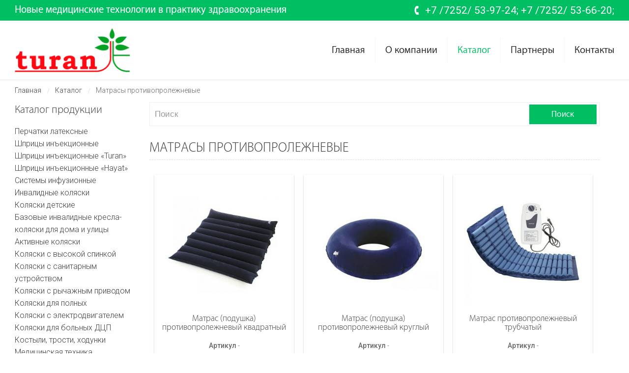

--- FILE ---
content_type: text/html; charset=utf-8
request_url: https://turangroup.kz/katalog/matrasy-protivoprolezhnevye.html
body_size: 62929
content:
	


	<!DOCTYPE html>



	<html prefix="og: http://ogp.me/ns#" lang="ru-ru">



	<head>



		


		


		


		<meta name="viewport" content="width=device-width, initial-scale=1, maximum-scale=2.0">



		


		<base href="https://turangroup.kz/katalog/matrasy-protivoprolezhnevye.html" />
	<meta http-equiv="content-type" content="text/html; charset=utf-8" />
	<meta name="keywords" content="товары медицинского назначения,медицинские товары шымкент, Компания ТОО Туран,Turan group в Шымкенте, Новые медицинские технологии в практику здравоохранения," />
	<meta property="og:url" content="https://turangroup.kz/katalog/matrasy-protivoprolezhnevye.html" />
	<meta property="og:type" content="website" />
	<meta property="og:title" content="Матрасы противопролежневые - Компания ТОО «Туран»" />
	<meta property="og:image" content="https://turangroup.kz/media/k2/categories/43.jpg" />
	<meta name="image" content="https://turangroup.kz/media/k2/categories/43.jpg" />
	<meta name="twitter:card" content="summary" />
	<meta name="twitter:title" content="Матрасы противопролежневые - Компания ТОО «Туран»" />
	<meta name="twitter:image" content="https://turangroup.kz/media/k2/categories/43.jpg" />
	<meta name="twitter:image:alt" content="Матрасы противопролежневые - Компания ТОО «Туран»" />
	<title>Матрасы противопролежневые - Компания ТОО «Туран»</title>
	<link href="/katalog/matrasy-protivoprolezhnevye.html" rel="canonical" />
	<link href="https://turangroup.kz/templates/gk_box/images/favicon.ico" rel="shortcut icon" type="image/vnd.microsoft.icon" />
	<link href="https://cdn.jsdelivr.net/npm/simple-line-icons@2.4.1/css/simple-line-icons.css" rel="stylesheet" type="text/css" />
	<link href="/templates/gk_box/css/k2.css?v=2.10.2" rel="stylesheet" type="text/css" />
	<link href="/media/system/css/modal.css?e242dc286bdbbbb3cf45befb013564b7" rel="stylesheet" type="text/css" />
	<link href="https://turangroup.kz/templates/gk_box/css/font-awesome.css" rel="stylesheet" type="text/css" />
	<link href="https://turangroup.kz/templates/gk_box/css/normalize.css" rel="stylesheet" type="text/css" />
	<link href="https://turangroup.kz/templates/gk_box/css/system/system.css" rel="stylesheet" type="text/css" />
	<link href="https://turangroup.kz/templates/gk_box/css/template.css" rel="stylesheet" type="text/css" />
	<link href="//fonts.googleapis.com/css?family=Roboto:300,400,500,600,700" rel="stylesheet" type="text/css" />
	<link href="//fonts.googleapis.com/css?family=Roboto+Condensed:300,400"" rel="stylesheet" type="text/css" />
	<link href="/modules/mod_vertical_menu/cache/127/483a772c9a89e6d7aad106d71dc5579f.css" rel="stylesheet" type="text/css" />
	<link href="/media/mod_pwebcontact/css/bootstrap.css" rel="stylesheet" type="text/css" />
	<link href="/media/mod_pwebcontact/css/layout.css" rel="stylesheet" type="text/css" />
	<link href="/media/mod_pwebcontact/css/animations.css" rel="stylesheet" type="text/css" />
	<link href="/media/mod_pwebcontact/css/background/white.css" rel="stylesheet" type="text/css" />
	<link href="/media/mod_pwebcontact/css/form/blue.css" rel="stylesheet" type="text/css" />
	<link href="/media/mod_pwebcontact/css/toggler/blue.css" rel="stylesheet" type="text/css" />
	<link href="/cache/mod_pwebcontact/ea5bd8c8e6532611f3e1bb19db7a4a4f.css" rel="stylesheet" type="text/css" />
	<link href="/cache/mod_pwebcontact/50c95159878a22ded5b1d560f57421b3.css" rel="stylesheet" type="text/css" />
	<link href="/media/widgetkit/wk-styles-4ae42ff4.css" rel="stylesheet" type="text/css" id="wk-styles-css" />
	<style type="text/css">

            	.childcontent .gkcol { width: 240px; }
            body, .box.big-title .header > small, #mod-search-searchword, .addtocart-area .product-fields-title, .td-vmshipment td h3  { font-family: 'Roboto', Arial, sans-serif; }
h1, h2, h3, h4, h5, h6, .item-body ol li::before, button, .button, input[type="submit"], input[type="button"], .pagenav-prev a, .pagenav-next a, #gkMainbody .readmore > a, .readon, .btn, .cc-notification-buttons > li > .cc-link, .box h2, .box h3, .box h4, .item-top-info, .itemTags, .gk-bottom-links, .product-fields-title { font-family: 'Roboto Condensed', Arial, sans-serif; }
@media screen and (max-width: 780px) {
	    	#k2Container .itemsContainer { width: 100%!important; } 
	    	.cols-2 .column-1,
	    	.cols-2 .column-2,
	    	.cols-3 .column-1,
	    	.cols-3 .column-2,
	    	.cols-3 .column-3,
	    	.demo-typo-col2,
	    	.demo-typo-col3,
	    	.demo-typo-col4 {width: 100%; }
	    	}#gkSidebar { width: 20%; }
#gkContent { width: 80%; }
#gkContentWrap { width: 100%; }
.gkPage, #gkBg, #gkTop, #gkFooter, #gkHeaderNav { max-width: 1280px; }
#menu165 > div,
#menu165 > div > .childcontent-inner { width: 240px; }
#menu217 > div,
#menu217 > div > .childcontent-inner { width: 240px; }
#menu186 > div,
#menu186 > div > .childcontent-inner { width: 240px; }
#menu191 > div,
#menu191 > div > .childcontent-inner { width: 240px; }
#menu193 > div,
#menu193 > div > .childcontent-inner { width: 240px; }
#menu215 > div,
#menu215 > div > .childcontent-inner { width: 240px; }

.noscript div#off-menu_127 dl.level1 dl{
	position: static;
}
.noscript div#off-menu_127 dl.level1 dd.parent{
	height: auto !important;
	display: block;
	visibility: visible;
}
@media only screen and (max-width: 480px) {    #mediastopcheck_fixed { visibility:hidden }}
	</style>
	<script type="application/json" class="joomla-script-options new">{"csrf.token":"df7b1c7e8d8f5ef0dffa45bbd040fac0","system.paths":{"root":"","base":""},"joomla.jtext":{"MOD_PWEBCONTACT_INIT":"\u0418\u043d\u0438\u0446\u0438\u0430\u043b\u0438\u0437\u0430\u0446\u0438\u044f \u043e\u0442\u043f\u0440\u0430\u0432\u043a\u0438 \u0444\u043e\u0440\u043c\u044b...","MOD_PWEBCONTACT_SENDING":"\u0418\u0434\u0435\u0442 \u043e\u0442\u043f\u0440\u0430\u0432\u043a\u0430...","MOD_PWEBCONTACT_SEND_ERR":"\u041f\u043e\u0434\u043e\u0436\u0434\u0438\u0442\u0435 \u043d\u0435\u0441\u043a\u043e\u043b\u044c\u043a\u043e \u0441\u0435\u043a\u0443\u043d\u0434, \u043f\u0440\u0435\u0436\u0434\u0435 \u0447\u0435\u043c \u043e\u0442\u043f\u0440\u0430\u0432\u043b\u044f\u0442\u044c \u0441\u043b\u0435\u0434\u0443\u044e\u0449\u0435\u0435 \u0441\u043e\u043e\u0431\u0449\u0435\u043d\u0438\u0435","MOD_PWEBCONTACT_REQUEST_ERR":"\u041e\u0448\u0438\u0431\u043a\u0430 \u0437\u0430\u043f\u0440\u043e\u0441\u0430: ","MOD_PWEBCONTACT_COOKIES_ERR":"\u0412\u043a\u043b\u044e\u0447\u0438\u0442\u0435 \u043a\u0443\u043a\u0438 (cookies) \u0432 \u0431\u0440\u0430\u0443\u0437\u0435\u0440\u0435 \u0438 \u043e\u0431\u043d\u043e\u0432\u0438\u0442\u0435 \u0441\u0442\u0440\u0430\u043d\u0438\u0446\u0443"}}</script>
	<script src="/media/jui/js/jquery.min.js?e242dc286bdbbbb3cf45befb013564b7" type="text/javascript"></script>
	<script src="/media/jui/js/jquery-noconflict.js?e242dc286bdbbbb3cf45befb013564b7" type="text/javascript"></script>
	<script src="/media/jui/js/jquery-migrate.min.js?e242dc286bdbbbb3cf45befb013564b7" type="text/javascript"></script>
	<script src="/media/k2/assets/js/k2.frontend.js?v=2.10.2&b=20191212&sitepath=/" type="text/javascript"></script>
	<script src="/media/jui/js/bootstrap.min.js?e242dc286bdbbbb3cf45befb013564b7" type="text/javascript"></script>
	<script src="/media/system/js/mootools-core.js?e242dc286bdbbbb3cf45befb013564b7" type="text/javascript"></script>
	<script src="/media/system/js/core.js?e242dc286bdbbbb3cf45befb013564b7" type="text/javascript"></script>
	<script src="/media/system/js/mootools-more.js?e242dc286bdbbbb3cf45befb013564b7" type="text/javascript"></script>
	<script src="/media/system/js/modal.js?e242dc286bdbbbb3cf45befb013564b7" type="text/javascript"></script>
	<script src="https://turangroup.kz/templates/gk_box/js/modernizr.js" type="text/javascript"></script>
	<script src="https://turangroup.kz/templates/gk_box/js/gk.scripts.js" type="text/javascript"></script>
	<script src="https://turangroup.kz/templates/gk_box/js/gk.menu.js" type="text/javascript"></script>
	<script src="https://turangroup.kz/templates/gk_box/js/scrollreveal.js" type="text/javascript"></script>
	<script src="https://cdnjs.cloudflare.com/ajax/libs/gsap/1.18.2/TweenMax.min.js" type="text/javascript"></script>
	<script src="/modules/mod_vertical_menu/js/perfect-scrollbar.js?v=3.1.175" type="text/javascript"></script>
	<script src="/modules/mod_vertical_menu/js/mod_vertical_menu.js?v=3.1.175" type="text/javascript"></script>
	<script src="/media/mod_pwebcontact/js/jquery.ui.effects.min.js?v=1.11.1" type="text/javascript"></script>
	<script src="/media/mod_pwebcontact/js/jquery.validate.min.js?v=1.14.0" type="text/javascript"></script>
	<script src="/media/mod_pwebcontact/js/jquery.pwebcontact.min.js?v=3.4.2" type="text/javascript"></script>
	<script src="https://turangroup.kz/modules/mod_jtricks_fixed_n_sticky/fixed_n_sticky-1.4.js" type="text/javascript"></script>
	<script src="/media/widgetkit/uikit2-9db12626.js" type="text/javascript"></script>
	<script src="/media/widgetkit/wk-scripts-1ea953fd.js" type="text/javascript"></script>
	<script type="text/javascript">

		jQuery(function($) {
			
			initSqueezeBox();
			$(document).on('subform-row-add', initSqueezeBox);

			function initSqueezeBox(event, container)
			{
				SqueezeBox.assign($(container || document).find('a.modal').get(), {
					parse: 'rel'
				});
			}
		});

		window.jModalClose = function () {
			SqueezeBox.close();
		};

		// Add extra modal close functionality for tinyMCE-based editors
		document.onreadystatechange = function () {
			if (document.readyState == 'interactive' && typeof tinyMCE != 'undefined' && tinyMCE)
			{
				if (typeof window.jModalClose_no_tinyMCE === 'undefined')
				{
					window.jModalClose_no_tinyMCE = typeof(jModalClose) == 'function'  ?  jModalClose  :  false;

					jModalClose = function () {
						if (window.jModalClose_no_tinyMCE) window.jModalClose_no_tinyMCE.apply(this, arguments);
						tinyMCE.activeEditor.windowManager.close();
					};
				}

				if (typeof window.SqueezeBoxClose_no_tinyMCE === 'undefined')
				{
					if (typeof(SqueezeBox) == 'undefined')  SqueezeBox = {};
					window.SqueezeBoxClose_no_tinyMCE = typeof(SqueezeBox.close) == 'function'  ?  SqueezeBox.close  :  false;

					SqueezeBox.close = function () {
						if (window.SqueezeBoxClose_no_tinyMCE)  window.SqueezeBoxClose_no_tinyMCE.apply(this, arguments);
						tinyMCE.activeEditor.windowManager.close();
					};
				}
			}
		};
		
 $GKMenu = { height:true, width:false, duration: 500 };
$GK_TMPL_URL = "https://turangroup.kz/templates/gk_box";

$GK_URL = "https://turangroup.kz/";
GOOGLE_MAPS_API_KEY = "AIzaSyAglHSnk5tP5pqUpoRafnPJE_e_6MyQvgY";
	</script>
	<link rel="apple-touch-icon" href="https://turangroup.kz/templates/gk_box/images/touch-device.png">
	<link rel="apple-touch-icon-precomposed" href="https://turangroup.kz/templates/gk_box/images/touch-device.png">
	<!-- Start: Google Structured Data Markup -->
            
            <script type="application/ld+json">
            {
                "@context": "https://schema.org",
                "@type": "BreadcrumbList",
                "itemListElement": [{
                    "@type": "ListItem",
                    "position": 1,
                    "item": {
                        "@id":  "https://turangroup.kz/",
                        "name": "Главная"
                    }
                },{
                    "@type": "ListItem",
                    "position": 2,
                    "item": {
                        "@id":  "https://turangroup.kz/katalog.html",
                        "name": "Каталог"
                    }
                },{
                    "@type": "ListItem",
                    "position": 3,
                    "item": {
                        "@id":  "https://turangroup.kz/katalog/matrasy-protivoprolezhnevye.html",
                        "name": "Матрасы противопролежневые"
                    }
                }]
            }
            </script>
            <!-- End: Google Structured Data Markup -->
	<script>
document[(_el=document.addEventListener)?'addEventListener':'attachEvent'](_el?'DOMContentLoaded':'onreadystatechange',function(){
	if (!_el && document.readyState != 'complete') return;
	(window.jq183||jQuery)('.noscript').removeClass('noscript');
	window.sm127 = new VerticalSlideMenu({
		id: 127,
		visibility: ["1","1","1","1","0",["0","px"],["10000","px"]],
		parentHref: 0,
		theme: 'flat',
		result: 'Результаты поиска',
		noResult: 'Ничего не найдено',
		backItem: '',
		filterDelay: 500,
		filterMinChar: 3,
		navtype: 'accordion',
		sidebar: 0,
		popup: 0,
		overlay: 0,
		sidebarUnder: 768,
		width: 280,
		menuIconCorner: 1,
		menuIconX: 0,
		menuIconY: 0,
		hidePopupUnder: 1750,
		siteBg: '#444444',
		effect: 1,
    dur: 400/1000,
		perspective: 0,
		inEase: 'Quad.easeOut'.split('.').reverse().join(''),
		inOrigin: '50% 50% 0',
		inX: 100,
		inUnitX: '%',
    logoUrl: '',
		inCSS: {
			y: 0,
			opacity: 100/100,
			rotationX: 0,
			rotationY: 0,
			rotationZ: 0,
			skewX: 0,
			skewY: 0,
			scaleX: 100/100,
			scaleY: 100/100
		},
		outEase: 'Quad.easeOut'.split('.').reverse().join(''),
		outOrigin: '50% 50% 0',
		outX: -100,
		outUnitX: '%',
		outCSS: {
			y: 0,
			opacity: 100/100,
			rotationX: 0,
			rotationY: 0,
			rotationZ: 0,
			skewX: 0,
			skewY: 0,
			scaleX: 100/100,
			scaleY: 100/100
		},
		anim: {
			perspective: 1000,
			inDur: 300/1000,
			inEase: 'Quad.easeOut'.split('.').reverse().join(''),
			inOrigin: '0% 50% 0',
			inX: 0,
			inUnitX: 'px',
			inCSS: {
				y: 0,
				opacity: 100/100,
				rotationX: 0,
				rotationY: 90,
				rotationZ: 0,
				skewX: 0,
				skewY: 0,
				scaleX: 100/100,
				scaleY: 100/100
			},
			outDur: 300/1000,
			outEase: 'Quad.easeOut'.split('.').reverse().join(''),
			outOrigin: '0% 50% 0',
			outX: 0,
			outUnitX: 'px',
			outCSS: {
				y: 0,
				opacity: 100/100,
				rotationX: 0,
				rotationY: 90,
				rotationZ: 0,
				skewX: 0,
				skewY: 0,
				scaleX: 100/100,
				scaleY: 100/100
			}
		},
		miAnim: 0,
		miDur: 500/1000,
		miShift: 40/1000,
		miEase: 'Quad.easeOut'.split('.').reverse().join(''),
		miX: 40,
		miUnitX: '%',
		miCSS: {
			transformPerspective: 600,
			transformOrigin: '50% 50% 0',
			y: 0,
			opacity: 0/100,
			rotationX: 0,
			rotationY: 0,
			rotationZ: 0,
			skewX: 0,
			skewY: 0,
			scaleX: 100/100,
			scaleY: 100/100
		},
		iconAnim: 0 && 0,
		bgX: 0,
		dropwidth: 250,
		dropspace: 0,
		dropFullHeight: 0,
		dropEvent: 'mouseenter',
		opened: 1,
		autoOpen: 0,
		autoOpenAnim: 1,
		hideBurger: 0
	});
});
</script>




		<link rel="stylesheet" href="https://turangroup.kz/templates/gk_box/css/small.desktop.css" media="(max-width: 1920px)" />
<link rel="stylesheet" href="https://turangroup.kz/templates/gk_box/css/tablet.css" media="(max-width: 1040px)" />
<link rel="stylesheet" href="https://turangroup.kz/templates/gk_box/css/small.tablet.css" media="(max-width: 840px)" />
<link rel="stylesheet" href="https://turangroup.kz/templates/gk_box/css/mobile.css" media="(max-width: 640px)" />

<!--[if IE 9]>
<link rel="stylesheet" href="https://turangroup.kz/templates/gk_box/css/ie/ie8.css" type="text/css" />
<![endif]-->

<!--[if IE 8]>
<link rel="stylesheet" href="https://turangroup.kz/templates/gk_box/css/ie/ie8.css" type="text/css" />
<![endif]-->

<!--[if lte IE 7]>
<link rel="stylesheet" href="https://turangroup.kz/templates/gk_box/css/ie/ie7.css" type="text/css" />
<![endif]-->

<!--[if lte IE 9]>
<script type="text/javascript" src="https://turangroup.kz/templates/gk_box/js/ie.js"></script>
<![endif]-->

<!--[if (gte IE 6)&(lte IE 9)]>
<script type="text/javascript" src="https://turangroup.kz/templates/gk_box/js/respond.js"></script>
<script type="text/javascript" src="https://turangroup.kz/templates/gk_box/js/selectivizr.js"></script>
<script type="text/javascript" src="http://html5shim.googlecode.com/svn/trunk/html5.js"></script>
<![endif]-->



		 
       



	</head>



	<body



		 class=" no-circle-animation" 


	



		


		


		 data-tablet-width="1040" data-mobile-width="640"


		id="gkTemplateTop">



		


	



		


		



		


	



			


	



		<div id="gkBg">

	


			<header id="gkHeader" class="gk-clearfix">
            
      

				<div id="gkHeaderNav" class="gk-clearfix gk-fixed" data-fixed="0">

      <div id="gkHeaderNavabc2">
      
      <div lass="gk-clearfix">
            	


				<div id="gkTopMenu">



					
<p class="kont" style="text-align: right;"><img style="float: left;" src="/images/contact_phone.png" alt="phone" width="24" height="24" /><a href="tel:+77252539724">+7 /7252/ 53-97-24;</a> <a href="tel:+77252536620">+7 /7252/ 53-66-20;</a></p>
<!-- PWebContact -->


<div id="pwebcontact114" class="pwebcontact pweb-right pweb-offset-top pweb-modal pweb-labels-over pweb-bg-white pweb-form-blue pweb-horizontal pweb-icomoon pweb-radius pweb-shadow" dir="ltr">
	
	<div id="pwebcontact114_toggler" class="pwebcontact114_toggler pwebcontact_toggler pweb-closed pweb-toggler-blue pweb-radius pweb-shadow"><span class="pweb-text">Задать вопрос по этому товару</span><span class="pweb-icon"></span></div>	
	<div id="pwebcontact114_modal" class="pwebcontact-modal modal fade hide" style="display:none">	<div id="pwebcontact114_box" class="pwebcontact-box pweb-modal pweb-labels-over pweb-bg-white pweb-form-blue pweb-horizontal pweb-icomoon pweb-radius pweb-shadow " dir="ltr">
	<div id="pwebcontact114_container" class="pwebcontact-container">
	
				<button type="button" class="pwebcontact114_toggler pweb-button-close" aria-hidden="true" data-role="none">&times;</button>
				
				
		<form name="pwebcontact114_form" id="pwebcontact114_form" class="pwebcontact-form" action="https://turangroup.kz/katalog/matrasy-protivoprolezhnevye.html" method="post" accept-charset="utf-8">
			
						
			<div class="pweb-fields">
								<div class="pweb-field-container pweb-separator-text" id="pwebcontact114_text-0">
						<h3>Задать вопрос по этому товару</h3>
Пожалуйста, оставьте свои контактные данные, наш менеджер свяжется с Вами в ближайшее время. 					</div>
										<div class="pweb-field-container pweb-field-name pweb-field-name">
												<div class="pweb-label">
							<label id="pwebcontact114_field-name-lbl" for="pwebcontact114_field-name">
								Ваше имя															</label>
						</div>
												<div class="pweb-field">
														<input type="text" name="fields[name]" id="pwebcontact114_field-name" class="pweb-input" value="" data-role="none">
													</div>
					</div>
										<div class="pweb-field-container pweb-field-phone pweb-field-phone">
												<div class="pweb-label">
							<label id="pwebcontact114_field-phone-lbl" for="pwebcontact114_field-phone">
								Ваш номер телефона								<span class="pweb-asterisk">*</span>							</label>
						</div>
												<div class="pweb-field">
														<input type="tel" name="fields[phone]" id="pwebcontact114_field-phone" class="pweb-input required pweb114-validate-phone" value="" data-role="none">
													</div>
					</div>
										<div class="pweb-field-container pweb-field-buttons">
						<div class="pweb-field">
							<button id="pwebcontact114_send" type="button" class="btn" data-role="none">Отправить</button>
																				</div>
					</div>
						</div>
			
			<div class="pweb-msg pweb-msg-after"><div id="pwebcontact114_msg" class="pweb-progress"><script type="text/javascript">document.getElementById("pwebcontact114_msg").innerHTML="Инициализация отправки формы..."</script></div></div>			
						<input type="hidden" name="df7b1c7e8d8f5ef0dffa45bbd040fac0" value="1" id="pwebcontact114_token">
		</form>
		
			
	</div>
	</div>
	</div></div>

<script type="text/javascript">
jQuery(document).ready(function($){pwebContact114=new pwebContact({id:114,layout:"modal",position:"right",offsetPosition:"top",basePath:"",ajaxUrl:"index.php?option=com_ajax&module=pwebcontact&Itemid=250&lang=ru&method=",modalStyle:"white",validatorRules:[{name:"phone",regexp:/[\d\-\+() ]+/}]})});</script>
<!-- PWebContact end -->
<h1>Новые медицинские технологии в практику здравоохранения</h1>




				</div><!-- #gkTopMenu -->



				
</div>
</div>

				<div id="gkHeaderNavabc">



					



				



	



                



                
     	 <a href="https://turangroup.kz/" id="gkLogo">
        <img 
        	src="https://turangroup.kz/templates/gk_box/images/logo.png" 
        	alt="Компания ТОО «Туран»" 
        />
     </a>
     


              

					


						<nav class="gkMainMenu gkMenu" data-duration="500" data-opacity="1" data-height="1" data-width="0">
<ul class="gkmenu level0"><li  class="first"><a href="https://turangroup.kz/"  class=" first" id="menu101"  >Главная</a></li><li ><a href="/o-kompanii.html"  id="menu153"  >О компании</a></li><li  class="haschild active"><a href="/katalog.html"  class=" haschild active" id="menu165"  >Каталог</a><div class="childcontent has-cols-">
<div class="childcontent-inner">
<div class="gkcol gkcol  first"><ul class="gkmenu level1"><li  class="first haschild"><a href="/katalog/endoskopiya.html"  class=" first haschild" id="menu217"  >Эндоскопия</a><div class="childcontent has-cols-">
<div class="childcontent-inner">
<div class="gkcol gkcol  first"><ul class="gkmenu level2"><li  class="first"><a href="/katalog/endoskopiya/stenty-m-i-tech.html"  class=" first" id="menu218"  >Стенты «M.I.Tech»</a></li><li ><a href="/katalog/endoskopiya/stenty-micro-tech.html"  id="menu219"  >Стенты «Micro-Tech»</a></li><li ><a href="/katalog/endoskopiya/shchiptsy-dlya-biopsii.html"  id="menu220"  >Щипцы для биопсии</a></li><li  class="last"><a href="/katalog/endoskopiya/shchiptsy-dlya-zakhvata.html"  class=" last" id="menu221"  >Щипцы для захвата</a></li></ul></div>
</div>
</div></li><li ><a href="/katalog/sistemy-infuzionnye.html"  id="menu187"  >Системы инфузионные</a></li><li  class="haschild"><a href="/katalog/shpritsy-in-ektsionnye.html"  class=" haschild" id="menu186"  >Шприцы инъекционные </a><div class="childcontent has-cols-">
<div class="childcontent-inner">
<div class="gkcol gkcol  first"><ul class="gkmenu level2"><li  class="first"><a href="/katalog/shpritsy-in-ektsionnye/shpritsy-in-ektsionnye-turan.html"  class=" first" id="menu222"  >Шприцы инъекционные «Turan» </a></li><li  class="last"><a href="/katalog/shpritsy-in-ektsionnye/shpritsy-in-ektsionnye-hayat.html"  class=" last" id="menu223"  >Шприцы инъекционные «Hayat» </a></li></ul></div>
</div>
</div></li><li  class="haschild"><a href="/katalog/perchatki-meditsinskie.html"  class=" haschild" id="menu191"  >Перчатки медицинские </a><div class="childcontent has-cols-">
<div class="childcontent-inner">
<div class="gkcol gkcol  first"><ul class="gkmenu level2"><li  class="first"><a href="/katalog/perchatki-meditsinskie/perchatki-lateksnye.html"  class=" first" id="menu224"  >Перчатки латексные</a></li></ul></div>
</div>
</div></li><li ><a href="/katalog/predmety-gigieny.html"  id="menu192"  >Предметы гигиены </a></li><li  class="haschild"><a href="/katalog/invalidnye-kolyaski.html"  class=" haschild" id="menu193"  >Инвалидные коляски</a><div class="childcontent has-cols-">
<div class="childcontent-inner">
<div class="gkcol gkcol  first"><ul class="gkmenu level2"><li  class="first"><a href="/katalog/invalidnye-kolyaski/kolyaski-detskie.html"  class=" first" id="menu227"  >Коляски детские</a></li><li ><a href="/katalog/invalidnye-kolyaski/bazovye-invalidnye-kresla-kolyaski-dlya-doma-i-ulitsy.html"  id="menu228"  >Базовые инвалидные кресла-коляски для дома и улицы</a></li><li ><a href="/katalog/invalidnye-kolyaski/aktivnye-kolyaski.html"  id="menu229"  >Активные коляски</a></li><li ><a href="/katalog/invalidnye-kolyaski/kolyaski-s-vysokoj-spinkoj.html"  id="menu230"  >Коляски  с высокой спинкой</a></li><li ><a href="/katalog/invalidnye-kolyaski/kolyaski-s-sanitarnym-ustrojstvom.html"  id="menu231"  >Коляски с санитарным устройством</a></li><li ><a href="/katalog/invalidnye-kolyaski/kolyaski-s-rychazhnym-privodom.html"  id="menu232"  >Коляски с рычажным приводом</a></li><li ><a href="/katalog/invalidnye-kolyaski/kolyaski-dlya-polnykh.html"  id="menu233"  >Коляски для полных</a></li><li ><a href="/katalog/invalidnye-kolyaski/kolyaski-s-elektrodvigatelem.html"  id="menu234"  >Коляски с электродвигателем</a></li><li  class="last"><a href="/katalog/invalidnye-kolyaski/kolyaski-dlya-bolnykh-dtsp.html"  class=" last" id="menu249"  >Коляски для больных ДЦП</a></li></ul></div>
</div>
</div></li><li ><a href="/katalog/kostyli-trosti-khodunki.html"  id="menu199"  >Костыли, трости, ходунки </a></li><li  class="haschild"><a href="/katalog/meditsinskaya-tekhnika.html"  class=" haschild" id="menu215"  >Медицинская техника</a><div class="childcontent has-cols-">
<div class="childcontent-inner">
<div class="gkcol gkcol  first"><ul class="gkmenu level2"><li  class="first"><a href="/katalog/meditsinskaya-tekhnika/krovati-meditsinskie.html"  class=" first" id="menu235"  >Кровати медицинские</a></li><li ><a href="/katalog/meditsinskaya-tekhnika/stoly-khirurgicheskie.html"  id="menu236"  >Столы хирургические</a></li><li  class="last"><a href="/katalog/meditsinskaya-tekhnika/kresla-mnogofunktsionalnye.html"  class=" last" id="menu237"  >Кресла многофункциональные</a></li></ul></div>
</div>
</div></li><li ><a href="/katalog/ortopedicheskaya-produktsiya.html"  id="menu213"  >Ортопедическая продукция </a></li><li ><a href="/katalog/bandazhnaya-produktsiya.html"  id="menu214"  >Бандажная продукция</a></li><li ><a href="/katalog/kompressionnyj-trikotazh.html"  id="menu216"  >Компрессионный трикотаж</a></li><li  class="active"><a href="/katalog/matrasy-protivoprolezhnevye.html"  class=" active" id="menu250"  >Матрасы противопролежневые</a></li><li  class="last"><a href="/katalog/meditsinskie-pribory-dlya-lpu-i-doma.html"  class=" last" id="menu262"  >Медицинские приборы для ЛПУ и дома</a></li></ul></div>
</div>
</div></li><li ><a href="/partnery.html"  id="menu197"  >Партнеры</a></li><li  class="last"><a href="/kontakty.html"  class=" last" id="menu136"  >Контакты</a></li></ul>
</nav>


					


					
  



					


					<div id="gkMobileMenu"> 



						<i id="static-aside-menu-toggler"></i>



					</div>



					


				</div></div><!-- #gkHeaderNav -->



	



				


				


			</header><!-- #gkHeader -->



	



				

			

                


				<div id="gkBreadcrumb" class="gk-clearfix">



					
<ul class="breadcrumbs"><li><a href="/" >Главная</a></li> <li class="separator">/</li> <li><a href="/katalog.html" >Каталог</a></li> <li class="separator">/</li> <li>Матрасы противопролежневые</li></ul>



				</div>



			


			<div id="gkPageContent"  data-sidebar-pos="left">



				



					



				<div id="gkContent">

   



					


					<section id="gkMainbody">



						<div>



							


							<section id="gkMainbodyTop">



								<div>



									<div class="box poisk"><div class="box-wrap"><div class="content">
<div id="k2ModuleBox109" class="k2SearchBlock poisk">
    <form action="/katalog/meditsinskaya-tekhnika/kresla-mnogofunktsionalnye/itemlist/search.html" method="get" autocomplete="off" class="k2SearchBlockForm">
        <input type="text" value="Поиск" name="searchword" class="inputbox" onblur="if(this.value=='') this.value='Поиск';" onfocus="if(this.value=='Поиск') this.value='';" />

                        <input type="submit" value="Поиск" class="button" onclick="this.form.searchword.focus();" />
                
        
        
        
            </form>

    </div>
</div></div></div>



								</div>



							</section>



							


							 



							


							

<div id="k2Container" class="tv itemListView">
		
		
		<div class="itemListCategoriesBlock">
				
				<div class="itemsCategory">
						
						
						
						
						<h1> Матрасы противопролежневые
								
						</h1>
						
						
						 </div>
				
				
		</div>
		
		
		<div class="itemList">
				
				<div id="itemListLeading">
						
						
						<div class="itemContainer" style="width:33.2%;">
								<div class="itemsContainerWrap">


<article class="tv itemView groupLeading">  		

		<div class="itemBlock">	

				

				

				 

				
				

				
				<div class="itemImageBlock"> <a class="itemImage" href="/katalog/matrasy-protivoprolezhnevye/item/271-matras-podushka-protivoprolezhnevyj-kvadratnyj.html" title="Матрас (подушка) противопролежневый квадратный"> <img src="/media/k2/items/cache/16db9b88d9515580a78d5965b066ac2d_M.jpg" alt="Матрас (подушка) противопролежневый квадратный" style="width:360px; height:auto;" /> </a> </div>

				
				<header>

						
				

						
						<h2>

								
								<a href="/katalog/matrasy-protivoprolezhnevye/item/271-matras-podushka-protivoprolezhnevyj-kvadratnyj.html">Матрас (подушка) противопролежневый квадратный</a>

								
								
						</h2>

						
				

						
				</header>

				<div class="itemBody nodate">  
						
						
						<div class="itemExtraFields">

								<h4>Дополнительная информация</h4>

								<ul>

											
											
											<li class="even typeTextfield group1">

												
												<span class="catItemExtraFieldsLabel abc">Артикул</span>

												<span class="catItemExtraFieldsValue">-</span>

												
											</li>

											
											
											
											<li class="odd typeTextarea group1">

												
												<span class="catItemExtraFieldsLabel abc">Задать вопрос</span>

												<span class="catItemExtraFieldsValue"><div id="pwebcontact114_toggler" class="pwebcontact114_toggler pwebcontact_toggler pweb-toggler-blue pweb-icon pweb-icon-icomoon pweb-radius pweb-shadow zayavka pweb-closed"><span class="pweb-text">Задать вопрос по этому товару</span> <span class="pweb-icon"> <br /> </span></div></span>

												
											</li>

											
											
											</ul>

						</div>

						
						
						
						
						

						 
						
						

						
						<a class="button" href="/katalog/matrasy-protivoprolezhnevye/item/271-matras-podushka-protivoprolezhnevyj-kvadratnyj.html"> Подробнее ... </a>

						
				</div>

				

				 

				
		</div>

</article>

</div>
						</div>
						
						
						
						<div class="itemContainer" style="width:33.2%;">
								<div class="itemsContainerWrap">


<article class="tv itemView groupLeading">  		

		<div class="itemBlock">	

				

				

				 

				
				

				
				<div class="itemImageBlock"> <a class="itemImage" href="/katalog/matrasy-protivoprolezhnevye/item/272-matras-podushka-protivoprolezhnevyj-kruglyj.html" title="Матрас (подушка) противопролежневый круглый"> <img src="/media/k2/items/cache/98786352ab62965a07c516ba5d449e8a_M.jpg" alt="Матрас (подушка) противопролежневый круглый" style="width:360px; height:auto;" /> </a> </div>

				
				<header>

						
				

						
						<h2>

								
								<a href="/katalog/matrasy-protivoprolezhnevye/item/272-matras-podushka-protivoprolezhnevyj-kruglyj.html">Матрас (подушка) противопролежневый круглый</a>

								
								
						</h2>

						
				

						
				</header>

				<div class="itemBody nodate">  
						
						
						<div class="itemExtraFields">

								<h4>Дополнительная информация</h4>

								<ul>

											
											
											<li class="even typeTextfield group1">

												
												<span class="catItemExtraFieldsLabel abc">Артикул</span>

												<span class="catItemExtraFieldsValue">-</span>

												
											</li>

											
											
											
											<li class="odd typeTextarea group1">

												
												<span class="catItemExtraFieldsLabel abc">Задать вопрос</span>

												<span class="catItemExtraFieldsValue"><div id="pwebcontact114_toggler" class="pwebcontact114_toggler pwebcontact_toggler pweb-toggler-blue pweb-icon pweb-icon-icomoon pweb-radius pweb-shadow zayavka pweb-closed"><span class="pweb-text">Задать вопрос по этому товару</span> <span class="pweb-icon"> <br /> </span></div></span>

												
											</li>

											
											
											</ul>

						</div>

						
						
						
						
						

						 
						
						

						
						<a class="button" href="/katalog/matrasy-protivoprolezhnevye/item/272-matras-podushka-protivoprolezhnevyj-kruglyj.html"> Подробнее ... </a>

						
				</div>

				

				 

				
		</div>

</article>

</div>
						</div>
						
						
						
						<div class="itemContainer itemContainerLast" style="width:33.2%;">
								<div class="itemsContainerWrap">


<article class="tv itemView groupLeading">  		

		<div class="itemBlock">	

				

				

				 

				
				

				
				<div class="itemImageBlock"> <a class="itemImage" href="/katalog/matrasy-protivoprolezhnevye/item/273-matras-protivoprolezhnevyj-trubchatyj.html" title="Матрас противопролежневый трубчатый"> <img src="/media/k2/items/cache/c2be3493ce42ee658842d93c6d54529d_M.jpg" alt="Матрас противопролежневый трубчатый" style="width:360px; height:auto;" /> </a> </div>

				
				<header>

						
				

						
						<h2>

								
								<a href="/katalog/matrasy-protivoprolezhnevye/item/273-matras-protivoprolezhnevyj-trubchatyj.html">Матрас противопролежневый трубчатый</a>

								
								
						</h2>

						
				

						
				</header>

				<div class="itemBody nodate">  
						
						
						<div class="itemExtraFields">

								<h4>Дополнительная информация</h4>

								<ul>

											
											
											<li class="even typeTextfield group1">

												
												<span class="catItemExtraFieldsLabel abc">Артикул</span>

												<span class="catItemExtraFieldsValue">-</span>

												
											</li>

											
											
											
											<li class="odd typeTextarea group1">

												
												<span class="catItemExtraFieldsLabel abc">Задать вопрос</span>

												<span class="catItemExtraFieldsValue"><div id="pwebcontact114_toggler" class="pwebcontact114_toggler pwebcontact_toggler pweb-toggler-blue pweb-icon pweb-icon-icomoon pweb-radius pweb-shadow zayavka pweb-closed"><span class="pweb-text">Задать вопрос по этому товару</span> <span class="pweb-icon"> <br /> </span></div></span>

												
											</li>

											
											
											</ul>

						</div>

						
						
						
						
						

						 
						
						

						
						<a class="button" href="/katalog/matrasy-protivoprolezhnevye/item/273-matras-protivoprolezhnevyj-trubchatyj.html"> Подробнее ... </a>

						
				</div>

				

				 

				
		</div>

</article>

</div>
						</div>
						
						<div class="clr"></div>
						
						
						
						<div class="itemContainer" style="width:33.2%;">
								<div class="itemsContainerWrap">


<article class="tv itemView groupLeading">  		

		<div class="itemBlock">	

				

				

				 

				
				

				
				<div class="itemImageBlock"> <a class="itemImage" href="/katalog/matrasy-protivoprolezhnevye/item/274-matras-protivoprolezhnevyj-yacheistyj.html" title="Матрас противопролежневый ячеистый"> <img src="/media/k2/items/cache/48689e827932dc70ec0a6e6067e8a72b_M.jpg" alt="Матрас противопролежневый ячеистый" style="width:360px; height:auto;" /> </a> </div>

				
				<header>

						
				

						
						<h2>

								
								<a href="/katalog/matrasy-protivoprolezhnevye/item/274-matras-protivoprolezhnevyj-yacheistyj.html">Матрас противопролежневый ячеистый</a>

								
								
						</h2>

						
				

						
				</header>

				<div class="itemBody nodate">  
						
						
						<div class="itemExtraFields">

								<h4>Дополнительная информация</h4>

								<ul>

											
											
											<li class="even typeTextfield group1">

												
												<span class="catItemExtraFieldsLabel abc">Артикул</span>

												<span class="catItemExtraFieldsValue">-</span>

												
											</li>

											
											
											
											<li class="odd typeTextarea group1">

												
												<span class="catItemExtraFieldsLabel abc">Задать вопрос</span>

												<span class="catItemExtraFieldsValue"><div id="pwebcontact114_toggler" class="pwebcontact114_toggler pwebcontact_toggler pweb-toggler-blue pweb-icon pweb-icon-icomoon pweb-radius pweb-shadow zayavka pweb-closed"><span class="pweb-text">Задать вопрос по этому товару</span> <span class="pweb-icon"> <br /> </span></div></span>

												
											</li>

											
											
											</ul>

						</div>

						
						
						
						
						

						 
						
						

						
						<a class="button" href="/katalog/matrasy-protivoprolezhnevye/item/274-matras-protivoprolezhnevyj-yacheistyj.html"> Подробнее ... </a>

						
				</div>

				

				 

				
		</div>

</article>

</div>
						</div>
						
						
				</div>
				
				
				
				
		</div>
		
		
		
		
		
		
		
</div>

<!-- JoomlaWorks "K2" (v2.10.2) | Learn more about K2 at https://getk2.org -->





							


						



							


							<section id="gkMainbodyBottom">



								<div>



									<div class="box "><div class="box-wrap"><div class="content"><!-- PWebContact -->


<div id="pwebcontact119" class="pwebcontact  pweb-static pweb-labels-over pweb-bg-white pweb-form-blue pweb-icomoon pweb-radius pweb-shadow" dir="ltr">
	
		
		<div id="pwebcontact119_box" class="pwebcontact-box pweb-static pweb-labels-over pweb-bg-white pweb-form-blue pweb-icomoon pweb-radius pweb-shadow " dir="ltr">
	<div id="pwebcontact119_container" class="pwebcontact-container">
	
				
				
		<form name="pwebcontact119_form" id="pwebcontact119_form" class="pwebcontact-form" action="https://turangroup.kz/katalog/matrasy-protivoprolezhnevye.html" method="post" accept-charset="utf-8">
			
						
			<div class="pweb-fields">
								<div class="pweb-field-container pweb-separator-text" id="pwebcontact119_text-0">
						<h3>У Вас остались вопросы?</h3>
Пожалуйста, оставьте свои контактные данные, наш менеджер свяжется с Вами в ближайшее время.					</div>
										<div class="pweb-field-container pweb-field-name pweb-field-name">
												<div class="pweb-label">
							<label id="pwebcontact119_field-name-lbl" for="pwebcontact119_field-name">
								Ваше имя															</label>
						</div>
												<div class="pweb-field">
														<input type="text" name="fields[name]" id="pwebcontact119_field-name" class="pweb-input" value="" data-role="none">
													</div>
					</div>
										<div class="pweb-field-container pweb-field-email pweb-field-email">
												<div class="pweb-label">
							<label id="pwebcontact119_field-email-lbl" for="pwebcontact119_field-email">
								E-mail															</label>
						</div>
												<div class="pweb-field">
														<input type="email" name="fields[email]" id="pwebcontact119_field-email" class="pweb-input" value="" data-role="none">
													</div>
					</div>
										<div class="pweb-field-container pweb-field-phone pweb-field-phone">
												<div class="pweb-label">
							<label id="pwebcontact119_field-phone-lbl" for="pwebcontact119_field-phone">
								Ваш номер телефона								<span class="pweb-asterisk">*</span>							</label>
						</div>
												<div class="pweb-field">
														<input type="tel" name="fields[phone]" id="pwebcontact119_field-phone" class="pweb-input required pweb119-validate-phone" value="" data-role="none">
													</div>
					</div>
										<div class="pweb-field-container pweb-field-textarea pweb-field-message">
												<div class="pweb-label">
							<label id="pwebcontact119_field-message-lbl" for="pwebcontact119_field-message">
								Текст сообщения															</label>
						</div>
												<div class="pweb-field">
														<textarea name="fields[message]" id="pwebcontact119_field-message" cols="50" rows="3" maxlength="1000" data-role="none"></textarea>
														<div class="pweb-chars-counter"><span id="pwebcontact119_field-message-limit">1000</span> максимум символов</div>
								
													</div>
					</div>
										<div class="pweb-field-container pweb-field-buttons">
						<div class="pweb-field">
							<button id="pwebcontact119_send" type="button" class="btn" data-role="none">Отправить</button>
																				</div>
					</div>
						</div>
			
			<div class="pweb-msg pweb-msg-after"><div id="pwebcontact119_msg" class="pweb-progress"><script type="text/javascript">document.getElementById("pwebcontact119_msg").innerHTML="Инициализация отправки формы..."</script></div></div>			
						<input type="hidden" name="df7b1c7e8d8f5ef0dffa45bbd040fac0" value="1" id="pwebcontact119_token">
		</form>
		
			
	</div>
	</div>
	</div>

<script type="text/javascript">
jQuery(document).ready(function($){pwebContact119=new pwebContact({id:119,layout:"static",position:"static",offsetPosition:"",basePath:"",ajaxUrl:"index.php?option=com_ajax&module=pwebcontact&Itemid=250&lang=ru&method=",validatorRules:[{name:"phone",regexp:/[\d\-\+() ]+/}]})});</script>
<!-- PWebContact end --></div></div></div>



								</div>



							</section>



							


						</div><!-- mainbody #userid -->



					</section><!-- #gkMainbody -->



					  



                


				<aside id="gkSidebar">     



					


					<div>



						<div class="box "><div class="box-wrap"><h3 class="header"><span>Каталог продукции</span></h3><div class="content"><div class="noscript">
	<nav id="off-menu_127" class="off-menu_127 sm-menu ">
          <h3 class="sm-head">
    <span class="sm-title">Каталог продукции</span>
  </h3>
      <div class="sm-levels">
    <div class="sm-level level1"><dl class="level1">
  <dt class="level1 off-nav-29 notparent first">
        <div class="inner">
      <div class="link"><a data-text="Перчатки латексные" href="/katalog/perchatki-meditsinskie/perchatki-lateksnye.html">Перчатки латексные</a></div>
          </div>
  </dt>
  <dd class="level1 off-nav-29 notparent first">
      </dd>
    <dt class="level1 off-nav-2 parent">
        <div class="inner">
      <div class="link"><a data-text="Шприцы инъекционные" href="/katalog/shpritsy-in-ektsionnye.html">Шприцы инъекционные</a></div>
          </div>
  </dt>
  <dd class="level1 off-nav-2 parent">
    <div class="sm-level level2"><dl class="level2">
  <dt class="level2 off-nav-27 notparent first">
        <div class="inner">
      <div class="link"><a data-text="Шприцы инъекционные «Turan»" href="/katalog/shpritsy-in-ektsionnye/shpritsy-in-ektsionnye-turan.html">Шприцы инъекционные «Turan»</a></div>
          </div>
  </dt>
  <dd class="level2 off-nav-27 notparent first">
      </dd>
    <dt class="level2 off-nav-28 notparent">
        <div class="inner">
      <div class="link"><a data-text="Шприцы инъекционные «Hayat»" href="/katalog/shpritsy-in-ektsionnye/shpritsy-in-ektsionnye-hayat.html">Шприцы инъекционные «Hayat»</a></div>
          </div>
  </dt>
  <dd class="level2 off-nav-28 notparent">
      </dd>
               </dl></div></dd>  <dt class="level1 off-nav-6 notparent">
        <div class="inner">
      <div class="link"><a data-text="Системы инфузионные" href="/katalog/sistemy-infuzionnye.html">Системы инфузионные</a></div>
          </div>
  </dt>
  <dd class="level1 off-nav-6 notparent">
      </dd>
    <dt class="level1 off-nav-13 parent">
        <div class="inner">
      <div class="link"><a data-text="Инвалидные коляски" href="/katalog/invalidnye-kolyaski.html">Инвалидные коляски</a></div>
          </div>
  </dt>
  <dd class="level1 off-nav-13 parent">
    <div class="sm-level level2"><dl class="level2">
  <dt class="level2 off-nav-31 notparent first">
        <div class="inner">
      <div class="link"><a data-text="Коляски детские" href="/katalog/invalidnye-kolyaski/kolyaski-detskie.html">Коляски детские</a></div>
          </div>
  </dt>
  <dd class="level2 off-nav-31 notparent first">
      </dd>
    <dt class="level2 off-nav-32 notparent">
        <div class="inner">
      <div class="link"><a data-text="Базовые инвалидные кресла-коляски для дома и улицы" href="/katalog/invalidnye-kolyaski/bazovye-invalidnye-kresla-kolyaski-dlya-doma-i-ulitsy.html">Базовые инвалидные кресла-коляски для дома и улицы</a></div>
          </div>
  </dt>
  <dd class="level2 off-nav-32 notparent">
      </dd>
    <dt class="level2 off-nav-33 notparent">
        <div class="inner">
      <div class="link"><a data-text="Активные коляски" href="/katalog/invalidnye-kolyaski/aktivnye-kolyaski.html">Активные коляски</a></div>
          </div>
  </dt>
  <dd class="level2 off-nav-33 notparent">
      </dd>
    <dt class="level2 off-nav-34 notparent">
        <div class="inner">
      <div class="link"><a data-text="Коляски  с высокой спинкой" href="/katalog/invalidnye-kolyaski/kolyaski-s-vysokoj-spinkoj.html">Коляски  с высокой спинкой</a></div>
          </div>
  </dt>
  <dd class="level2 off-nav-34 notparent">
      </dd>
    <dt class="level2 off-nav-35 notparent">
        <div class="inner">
      <div class="link"><a data-text="Коляски с санитарным устройством" href="/katalog/invalidnye-kolyaski/kolyaski-s-sanitarnym-ustrojstvom.html">Коляски с санитарным устройством</a></div>
          </div>
  </dt>
  <dd class="level2 off-nav-35 notparent">
      </dd>
    <dt class="level2 off-nav-36 notparent">
        <div class="inner">
      <div class="link"><a data-text="Коляски с рычажным приводом" href="/katalog/invalidnye-kolyaski/kolyaski-s-rychazhnym-privodom.html">Коляски с рычажным приводом</a></div>
          </div>
  </dt>
  <dd class="level2 off-nav-36 notparent">
      </dd>
    <dt class="level2 off-nav-37 notparent">
        <div class="inner">
      <div class="link"><a data-text="Коляски для полных" href="/katalog/invalidnye-kolyaski/kolyaski-dlya-polnykh.html">Коляски для полных</a></div>
          </div>
  </dt>
  <dd class="level2 off-nav-37 notparent">
      </dd>
    <dt class="level2 off-nav-38 notparent">
        <div class="inner">
      <div class="link"><a data-text="Коляски с электродвигателем" href="/katalog/invalidnye-kolyaski/kolyaski-s-elektrodvigatelem.html">Коляски с электродвигателем</a></div>
          </div>
  </dt>
  <dd class="level2 off-nav-38 notparent">
      </dd>
    <dt class="level2 off-nav-42 notparent">
        <div class="inner">
      <div class="link"><a data-text="Коляски для больных ДЦП" href="/katalog/invalidnye-kolyaski/kolyaski-dlya-bolnykh-dtsp.html">Коляски для больных ДЦП</a></div>
          </div>
  </dt>
  <dd class="level2 off-nav-42 notparent">
      </dd>
               </dl></div></dd>  <dt class="level1 off-nav-14 notparent">
        <div class="inner">
      <div class="link"><a data-text="Костыли, трости, ходунки" href="/katalog/kostyli-trosti-khodunki.html">Костыли, трости, ходунки</a></div>
          </div>
  </dt>
  <dd class="level1 off-nav-14 notparent">
      </dd>
    <dt class="level1 off-nav-16 parent">
        <div class="inner">
      <div class="link"><a data-text="Медицинская техника" href="/katalog/meditsinskaya-tekhnika.html">Медицинская техника</a></div>
          </div>
  </dt>
  <dd class="level1 off-nav-16 parent">
    <div class="sm-level level2"><dl class="level2">
  <dt class="level2 off-nav-41 notparent first">
        <div class="inner">
      <div class="link"><a data-text="Столы хирургические" href="/katalog/meditsinskaya-tekhnika/stoly-khirurgicheskie.html">Столы хирургические</a></div>
          </div>
  </dt>
  <dd class="level2 off-nav-41 notparent first">
      </dd>
    <dt class="level2 off-nav-40 notparent">
        <div class="inner">
      <div class="link"><a data-text="Кресла многофункциональные" href="/katalog/meditsinskaya-tekhnika/kresla-mnogofunktsionalnye.html">Кресла многофункциональные</a></div>
          </div>
  </dt>
  <dd class="level2 off-nav-40 notparent">
      </dd>
    <dt class="level2 off-nav-39 notparent">
        <div class="inner">
      <div class="link"><a data-text="Кровати медицинские" href="/katalog/meditsinskaya-tekhnika/krovati-meditsinskie.html">Кровати медицинские</a></div>
          </div>
  </dt>
  <dd class="level2 off-nav-39 notparent">
      </dd>
               </dl></div></dd>  <dt class="level1 off-nav-17 notparent">
        <div class="inner">
      <div class="link"><a data-text="Ортопедическая продукция" href="/katalog/ortopedicheskaya-produktsiya.html">Ортопедическая продукция</a></div>
          </div>
  </dt>
  <dd class="level1 off-nav-17 notparent">
      </dd>
    <dt class="level1 off-nav-18 notparent">
        <div class="inner">
      <div class="link"><a data-text="Бандажная продукция" href="/katalog/bandazhnaya-produktsiya.html">Бандажная продукция</a></div>
          </div>
  </dt>
  <dd class="level1 off-nav-18 notparent">
      </dd>
    <dt class="level1 off-nav-19 notparent">
        <div class="inner">
      <div class="link"><a data-text="Компрессионный трикотаж" href="/katalog/kompressionnyj-trikotazh.html">Компрессионный трикотаж</a></div>
          </div>
  </dt>
  <dd class="level1 off-nav-19 notparent">
      </dd>
    <dt class="level1 off-nav-43 notparent opened active">
        <div class="inner">
      <div class="link"><a data-text="Матрасы противопролежневые" href="/katalog/matrasy-protivoprolezhnevye.html">Матрасы противопролежневые</a></div>
          </div>
  </dt>
  <dd class="level1 off-nav-43 notparent opened active">
      </dd>
    <dt class="level1 off-nav-44 notparent">
        <div class="inner">
      <div class="link"><a data-text="Медицинские приборы для ЛПУ и дома" href="/katalog/meditsinskie-pribory-dlya-lpu-i-doma.html">Медицинские приборы для ЛПУ и дома</a></div>
          </div>
  </dt>
  <dd class="level1 off-nav-44 notparent">
      </dd>
           </dl></div>
    </div>
</nav></div>
</div></div></div><div class="box "><div class="box-wrap"><div class="content">
<p class="skachat"><a href="/images/katalog2019.pdf"><img style="float: right;" src="/images/pdf.jpg" alt="phone" width="50" height="50" />Скачать каталог</a></p>
</div></div></div><div class="box "><div class="box-wrap"><div class="content"><!-- PWebContact -->

<div class="pweb-modal pweb-labels-over pweb-bg-white pweb-form-blue pweb-horizontal pweb-icomoon pweb-radius pweb-shadow" dir="ltr">
	<div id="pwebcontact118_toggler" class="pwebcontact118_toggler pwebcontact_toggler pweb-closed pweb-toggler-blue pweb-radius pweb-shadow"><span class="pweb-text">Оставить заявку</span><span class="pweb-icon"></span></div></div>

<div id="pwebcontact118" class="pwebcontact pweb-static pweb-offset-top pweb-modal pweb-labels-over pweb-bg-white pweb-form-blue pweb-horizontal pweb-icomoon pweb-radius pweb-shadow" dir="ltr">
	
		
	<div id="pwebcontact118_modal" class="pwebcontact-modal modal fade hide" style="display:none">	<div id="pwebcontact118_box" class="pwebcontact-box pweb-modal pweb-labels-over pweb-bg-white pweb-form-blue pweb-horizontal pweb-icomoon pweb-radius pweb-shadow " dir="ltr">
	<div id="pwebcontact118_container" class="pwebcontact-container">
	
				<button type="button" class="pwebcontact118_toggler pweb-button-close" aria-hidden="true" data-role="none">&times;</button>
				
				
		<form name="pwebcontact118_form" id="pwebcontact118_form" class="pwebcontact-form" action="https://turangroup.kz/katalog/matrasy-protivoprolezhnevye.html" method="post" accept-charset="utf-8">
			
						
			<div class="pweb-fields">
								<div class="pweb-field-container pweb-separator-text" id="pwebcontact118_text-0">
						<h3>Оставить заявку</h3>
Пожалуйста, оставьте свои контактные данные, наш менеджер свяжется с Вами в ближайшее время. 					</div>
										<div class="pweb-field-container pweb-field-name pweb-field-name">
												<div class="pweb-label">
							<label id="pwebcontact118_field-name-lbl" for="pwebcontact118_field-name">
								Ваше имя															</label>
						</div>
												<div class="pweb-field">
														<input type="text" name="fields[name]" id="pwebcontact118_field-name" class="pweb-input" value="" data-role="none">
													</div>
					</div>
										<div class="pweb-field-container pweb-field-phone pweb-field-phone">
												<div class="pweb-label">
							<label id="pwebcontact118_field-phone-lbl" for="pwebcontact118_field-phone">
								Ваш номер телефона								<span class="pweb-asterisk">*</span>							</label>
						</div>
												<div class="pweb-field">
														<input type="tel" name="fields[phone]" id="pwebcontact118_field-phone" class="pweb-input required pweb118-validate-phone" value="" data-role="none">
													</div>
					</div>
										<div class="pweb-field-container pweb-field-email pweb-field-email">
												<div class="pweb-label">
							<label id="pwebcontact118_field-email-lbl" for="pwebcontact118_field-email">
								E-mail								<span class="pweb-asterisk">*</span>							</label>
						</div>
												<div class="pweb-field">
														<input type="email" name="fields[email]" id="pwebcontact118_field-email" class="pweb-input required" value="" data-role="none">
													</div>
					</div>
										<div class="pweb-field-container pweb-field-text pweb-field-gorod">
												<div class="pweb-label">
							<label id="pwebcontact118_field-gorod-lbl" for="pwebcontact118_field-gorod">
								Ваш город															</label>
						</div>
												<div class="pweb-field">
														<input type="text" name="fields[gorod]" id="pwebcontact118_field-gorod" class="pweb-input" value="" data-role="none">
													</div>
					</div>
										<div class="pweb-field-container pweb-field-buttons">
						<div class="pweb-field">
							<button id="pwebcontact118_send" type="button" class="btn" data-role="none">Оставить заявку</button>
																				</div>
					</div>
						</div>
			
			<div class="pweb-msg pweb-msg-after"><div id="pwebcontact118_msg" class="pweb-progress"><script type="text/javascript">document.getElementById("pwebcontact118_msg").innerHTML="Инициализация отправки формы..."</script></div></div>			
						<input type="hidden" name="df7b1c7e8d8f5ef0dffa45bbd040fac0" value="1" id="pwebcontact118_token">
		</form>
		
			
	</div>
	</div>
	</div></div>

<script type="text/javascript">
jQuery(document).ready(function($){pwebContact118=new pwebContact({id:118,layout:"modal",position:"static",offsetPosition:"",basePath:"",ajaxUrl:"index.php?option=com_ajax&module=pwebcontact&Itemid=250&lang=ru&method=",modalStyle:"white",validatorRules:[{name:"phone",regexp:/[\d\-\+() ]+/}]})});</script>
<!-- PWebContact end --></div></div></div><!-- BEGIN: Fixed'n'sticky (www.pluginaria.com) --><div id="mediastopcheck_fixed" style="display:none"></div><div id="fixedcontainer_fixed" style="position:relative">
<div id="fixeddiv_fixed"  style="position:static;z-index:100">
</div></div>
<script type="text/javascript">
    FixedMenu.add('fixeddiv_fixed', { targetLeft: 0, targetTop: 30, mediaStopCheckId: 'mediastopcheck_fixed'  });
</script>
<!-- END: Fixed'n'sticky (www.pluginaria.com) -->



					</div>



					


				</aside><!-- #gkSidebar -->



				    

					



				</div><!-- #gkContent -->



					



				



			</div><!-- #gkPageContent -->



			



			



				 



			


				 




				 



			


			



			


	



			



	



			
<footer id="gkFooter" class="gk-clearfix">
	<div class="gkPage">
				
				<div id="gkCopyrights">© 2017 Компания ТОО «Туран». Все права защищены. | Веб-студия
<a title="Biggrin" href="http://biggrin.kz">Biggrin</a>        <!-- Global site tag (gtag.js) - Google Analytics -->
<script async src="https://www.googletagmanager.com/gtag/js?id=UA-121250601-1"></script>
<script>
  window.dataLayer = window.dataLayer || [];
  function gtag(){dataLayer.push(arguments);}
  gtag('js', new Date());

  gtag('config', 'UA-121250601-1');
</script>
<!-- Yandex.Metrika informer -->
<a href="https://metrika.yandex.ru/stat/?id=21205291&amp;from=informer"
target="_blank" rel="nofollow"><img src="https://informer.yandex.ru/informer/21205291/3_1_FFFFFFFF_EFEFEFFF_0_pageviews"
style="width:88px; height:31px; border:0;" alt="Яндекс.Метрика" title="Яндекс.Метрика: данные за сегодня (просмотры, визиты и уникальные посетители)" class="ym-advanced-informer" data-cid="21205291" data-lang="ru" /></a>
<!-- /Yandex.Metrika informer -->

<!-- Yandex.Metrika counter -->
<script type="text/javascript" >
    (function (d, w, c) {
        (w[c] = w[c] || []).push(function() {
            try {
                w.yaCounter21205291 = new Ya.Metrika({
                    id:21205291,
                    clickmap:true,
                    trackLinks:true,
                    accurateTrackBounce:true,
                    webvisor:true
                });
            } catch(e) { }
        });

        var n = d.getElementsByTagName("script")[0],
            s = d.createElement("script"),
            f = function () { n.parentNode.insertBefore(s, n); };
        s.type = "text/javascript";
        s.async = true;
        s.src = "https://mc.yandex.ru/metrika/watch.js";

        if (w.opera == "[object Opera]") {
            d.addEventListener("DOMContentLoaded", f, false);
        } else { f(); }
    })(document, window, "yandex_metrika_callbacks");
</script>
<noscript><div><img src="https://mc.yandex.ru/watch/21205291" style="position:absolute; left:-9999px;" alt="" /></div></noscript>
<!-- /Yandex.Metrika counter -->
<!-- RedHelper -->
<script id="rhlpscrtg" type="text/javascript" charset="utf-8" async="async" 
	src="https://web.redhelper.ru/service/main.js?c=turangroupkz2">
</script> 
<!--/Redhelper -->
</div>
				
			</div>
</footer>


		</div><!-- #gkBg -->



	



		








		



		


	



		

<div id="gkPopupOverlay"></div>


		



		


	



		


		<script>



			if(jQuery(window).outerWidth() > 600) {					



				window.sr = new scrollReveal();



			}



		</script>



		


		



		



	</div></div></div></body>



	</html>

--- FILE ---
content_type: text/css
request_url: https://turangroup.kz/templates/gk_box/css/template.css
body_size: 243535
content:
*,
*:after,
*:before {
  -webkit-box-sizing: border-box;
  -moz-box-sizing: border-box;
  box-sizing: border-box;
}
html {
  -webkit-font-smoothing: subpixel-antialiased;
  display: block !important;
  font-size: 62.5%;
  line-height: 1.5;
}
body {
  background: #fff none repeat scroll 0 0;
  color: #636565;
  font-size: 1.6rem;
  font-weight: 300;
  margin: 0;
  min-height: 100%;
  padding: 0;
}
#k2Container h1 + .itemExtraFieldsLabel.abc {
    margin-bottom: 20px !important;
    display: block;
}
body,
div,
dl,
dt,
dd,
ul,
ol,
li,
h1,
h2,
h3,
h4,
h5,
h6,
pre,
form,
fieldset,
p,
blockquote,
th,
td {
  margin: 0;
  padding: 0;
}
li {
  list-style: none;
}
img {
 height: auto;
  max-width: 100%;
}
a {
  color: #3c3e3f;
  text-decoration: none;
  -webkit-transition: all 0.2s linear;
  -moz-transition: all 0.2s linear;
  -ms-transition: all 0.2s linear;
  -o-transition: all 0.2s linear;
  transition: all 0.2s linear;
}
a:hover,
a:active,
a:focus {
  color: #FE1E28;
}
a.inverse {
 
}
a.inverse:hover,
a.inverse:active,
a.inverse:focus {
  color: #3c3e3f;
}
h1,
h2,
h3,
h4,
h5,
h6 {
  color: #3c3e3f;
  font-weight: 200;
  margin-bottom: 1.5rem;
  
}
h1 {
  font-size: 2.88651rem;
  line-height: 1.039;
  margin-bottom: 3rem;
}
@media all and (min-width: 980px) {
  h1 {
    font-size: 3.24732rem;
    line-height: 1.478;
  }
}
h2 {
  font-size: 2.2807rem;
  line-height: 1.315;
 
}
@media all and (min-width: 980px) {
  h2 {
    font-size: 32px;
    line-height: 1.4;
  }
}
@media all and (min-width: 37.5em) and (max-width: 61.1875em) {
  h2 {
    margin-top: 0;
  }
}
h3 {
  font-size: 2.02729rem;
  line-height: 1.479;
}
@media all and (min-width: 980px) {
  h3 {
    font-size: 2.2807rem;
    line-height: 1.403;
  }
}
h4 {
  font-size: 1.80203rem;
  line-height: 0.832;
}
@media all and (min-width: 980px) {
  h4 {
    font-size: 2.02729rem;
    line-height: 0.789;
  }
}
h5 {
  font-size: 1.60181rem;
  line-height: 0.936;
}
@media all and (min-width: 980px) {
  h5 {
    font-size: 1.80203rem;
    line-height: 0.887;
  }
}
h6 {
  font-size: 1.42383rem;
  line-height: 1.053;
}
@media all and (min-width: 980px) {
  h6 {
    font-size: 1.60181rem;
    line-height: 0.998;
  }
}
p {
  margin: 0 0 2rem;
}
@media all and (min-width: 980px) {
  .double {
    -webkit-column-count: 2;
    -moz-column-count: 2;
    column-count: 2;
    -webkit-column-gap: 7rem;
    -moz-column-gap: 7rem;
    column-gap: 7rem;
  }
}
strong {
  font-weight: 500;
}
.item-body > div[itemprop="articleBody"] ul,
.item-body > .itemMyriad Set ProText ul,
.item-body > .itemFullText ul {
  margin: 3rem 0 0 1rem;
}
.item-body > div[itemprop="articleBody"] ul li,
.item-body > .itemMyriad Set ProText ul li,
.item-body > .itemFullText ul li {
  list-style: outside;
  padding-left: 1rem;
}
.item-body > div[itemprop="articleBody"] ol,
.item-body > .itemMyriad Set ProText ol,
.item-body > .itemFullText ol {
  margin: 3rem 0 0;
}
.item-body > div[itemprop="articleBody"] ol li,
.item-body > .itemMyriad Set ProText ol li,
.item-body > .itemFullText ol li {
  counter-increment: step-counter;
  position: relative;
  padding-left: 2rem;
}
.item-body > div[itemprop="articleBody"] ol li:before,
.item-body > .itemMyriad Set ProText ol li:before,
.item-body > .itemFullText ol li:before {
  content: counter(step-counter) ".";
  color: #3c3e3f;
  left: 0;
  position: absolute;
}
iframe {
  max-width: 100% !important;
}
hr {
  border: none;
  border-top: 1px solid rgba(0,0,0,0.12);
  clear: both;
  display: block;
  margin: 20px auto;
  width: 200px;
}
#gkBg,
.gkPage,
#gkMainbody .content {
  margin: 0 auto !important;
  padding: 0;
}
#gkBg {

    

 
  margin: 0 auto;
  width: 100%;
}
.frontpage #gkBg:after {
  display: none;
}
#gkHeader {
  position: static;
}
#gkPageContent {
  padding:4rem 30px !important;
}
#gkLogo {
	
  display: inline-block;
    float: left;
    left: 0;
    line-height: 0;
    position: relative;
    right: 0;
    text-align: center;
	 padding: 0;	
}

#gkLogo img {
  display: inline-block;
height: 90px;
margin: 15px 0 15px;
    max-width: 450px;
  
    width: auto;
    z-index: 9;

}

#gkHeaderNav .gkMainMenu .gkmenu > li > a::after, #gkHeaderNav .gkMainMenu .gkmenu > li > span::after {
    background: #FE1E28 none repeat scroll 0 0;
    bottom: 0;
    content: "";
    display: block;
    height: 3px;
    left: 0;
    opacity: 0.5;
    position: absolute;
    transform: scaleX(0);
    transform-origin: 50% 50% 0;
    transition: all 0.2s ease-out 0s;
    width: 100%;
}
#gkHeaderNav .gkMainMenu .gkmenu.level0 > li > a.active, #gkHeaderNav .gkMainMenu .gkmenu.level0 > li > span.active {
    border-bottom: қpx solid #FE1E28;
}
#gkHeaderNav .gkMainMenu .gkmenu.level0 > li > a:hover,  #gkHeaderNav .gkMainMenu .gkmenu.level0 > li > a:focus{
    border-bottom: қpx solid #FE1E28;
}
#gkHeaderNav .gkMainMenu .gkmenu > li > a:active, #gkHeaderNav .gkMainMenu .gkmenu > li > a:focus, #gkHeaderNav .gkMainMenu .gkmenu > li > a:hover {
    color: #FE1E28;
}#gkLogo.text {
  color: #fff;
  background: rgba(0, 0, 0, 0) url("../images/logo.png") no-repeat scroll 0 0;
  font-size: 2.6rem;
  font-weight: 400;
 
    letter-spacing: 2px;  font-family: Roboto !important;
  height: 70px;
  line-height: 75px;
  max-width: 300px;
  padding: 0 0 0 85px;
  
}
#gkLogo.text > span {
  display: block;
}
#gkLogo.text .gkLogoSlogan {
  color: #ccc;
  display: block;
  font-size: 1.2rem;
  font-weight: 300;
  letter-spacing: 0;
  line-height: 1;
  margin-top: -20px;
  text-align: center;
  text-transform: uppercase;
}

#gkUser,
#gkSearch {
  
}
#gkTopMenu {

   color: #fff;
    height: 42px;
}
#gkTopMenu h1 {
      font-size: 21px;
    margin: 0;
    color: #fff;
    display: inline-block;
    line-height: 41px;
    font-weight: 500;
}
#gkTopMenu a,
#gkUser a {
  color: #fff;
}
#gkTopMenu a:active,
#gkTopMenu a:focus,
#gkTopMenu a:hover,
#gkUser a:active,
#gkUser a:focus,
#gkUser a:hover,
#gkSearch a:active,
#gkSearch a:focus,
#gkSearch a:hover {
  color: #FE0000;
}
#gkTopMenu li {
  float: left;
  font-size: 1.4rem;
 margin-left: 1.8rem;
}

#gkTopMenu .search input {
	border: medium none;
  background: transparent;
  font-size: 1.4rem;
  height: 3.4rem;
  margin: 0rem 0 0rem 1rem;
  padding: 0;
  width: 170px;
}
#gkTopMenu .search input:after {
  content: "\f002";
  font-family: FontAwesome;
  font-size: 1.7rem;
  height: 1.8rem;
  line-height: 1.8rem;
  margin-top: -1.1rem;
  position: absolute;
  right: 0;
  top: 50%;
}#gkSearch {
  position: relative;
}
#gkSearch input {
 background: transparent none repeat scroll 0 0;
    border: 1px solid #eee;
    font-size: 1.4rem;
    height: 44px;
    margin: 23px 0px 23px 1rem;
    padding: 10px;
    width: 300px;
}
#gkSearch:after {

}

#gkUser {
  float: right;
  font-size: 1.4rem;
  line-height: 6.8rem;
  margin-right: 1.8rem;
  position: relative;
}
.breadcrumbs {
  background: none;
  border: 0px solid #eee;
  border-left: none;
  border-right: none;
  float: left;
  font-size: 1.4rem;
  margin:0 0 -30px;
  overflow: hidden;
  padding-top: 10px;
  text-align: left;
  width: 100%;
}
.breadcrumbs li.separator {
  color: #ccc;
  font-size: 1.2rem;
  padding: 4px 6px !important;
  text-align: center;
  width: 22px;
}
.breadcrumbs > li {
  border: none !important;
  clear: none;
  display: inline-block;
}
.breadcrumbs li a {
  color: #3c3e3f;
}
.breadcrumbs li a:hover {
  color: #FE1E28;
}
#gkTools {
  float: right;
  margin: 4px 0 0 10px;
}
#gkTools a {
  display: block;
  float: left;
  width: 22px;
  height: 16px;
  margin: 0 0 0 0px !important;
  text-indent: -99999em;
  background: url('../images/font_size.png') no-repeat -38px 50%;
}
a#gkToolsReset {
  background-position: -15px 50%;
  margin-left: 6px;
}
a#gkToolsDec {
  background-position: 6px 50%;
}
.subpage {
  

  padding: 0;
}
.subpage:after {
  clear: both;
  content: "";
  display: table;
}
.subpage-transparent {
  background: transparent;
  padding: 0;
}
#gkFooter {
    background: #00BF62 none repeat scroll 0 0;

    color: #fff;
    font-size: 1.6rem;
    line-height: 2;
    margin: 0 auto;
    padding-top: 25px !important;
    position: relative;
    padding-bottom: 15px !important;
}
#gkFooter strong {
  color: #fff;
}
#gkFooter a {
  color: #fff;
}
#gkFooter a:active,
#gkFooter a:focus,
#gkFooter a:hover {
  color: #eee;
}
#gkCopyrights {
  color: #fff;
  float: right;
  font-size: 1.5rem;
  
  margin: 0;
  padding: 0;
  text-align: right;
  width: 49%;
}
#gkFooterNav {
  color: #636565;
  float: left;
  font-size: 1.5rem;
  font-weight: normal;
  margin: 0;
  overflow: hidden;
  width: 51%;
}
#gkFooterNav li {
  float: left;
}
#gkFooterNav a {
  color: #fff;
  display: block;
  padding: 0 10px;
}
#gkFooterNav a:active,
#gkFooterNav a:focus,
#gkFooterNav a:hover {
  color: #FE1E28;
}
#gkBackToTop {
  float: left;
  padding: 0 15px 0 0 !important;
}
#gkBackToTop > svg {
  fill: #999;
  height: 3.6rem;
  -webkit-transition: all .3s ease-out;
  -moz-transition: all .3s ease-out;
  -ms-transition: all .3s ease-out;
  -o-transition: all .3s ease-out;
  transition: all .3s ease-out;
  width: 3.6rem;
}
#gkBackToTop > svg:active,
#gkBackToTop > svg:focus,
#gkBackToTop > svg:hover {
  fill: #fff;
}
#gkFrameworkLogo {
  display: block;
  width: 90px;
  height: 36px;
  background: url('../images/gavern-logo.png') no-repeat 0 0;
  text-indent: -9999em;
  margin: 12px auto 0 auto;
  opacity: 0.4;
}
#gkPopupOverlay,
#gkPopupLogin,
#gkPopupCart {
  color: #636565;
  display: none;
  max-height: 80%;
  overflow: auto;
  position: fixed;
  z-index: 1000002;
  left: 50%;
  top: 80px;
  -webkit-transition: all .3s ease-out;
  -moz-transition: all .3s ease-out;
  -ms-transition: all .3s ease-out;
  -o-transition: all .3s ease-out;
  transition: all .3s ease-out;
}
#gkPopupOverlay {
  max-height: 100%;
  position: fixed;
}
#gkPopupLogin,
#gkPopupCart {
  margin-left: -320px;
  width: 526px;
}
#gkPopupLogin fieldset {
  border: none;
  margin: 0;
  padding: 0;
}
#gkPopupLogin li {
  font-size: 1.6rem;
  float: none;
  line-height: 25px;
  margin: 10px 16px 10px 0;
}
#gkPopupLogin .button {
  clear: both;
  display: block;
  margin: 0 0 5px 0;
  width: 100%;
}
#gkPopupLogin > div,
#gkPopupCart > div {
  -webkit-transition: all .3s ease-out;
  -moz-transition: all .3s ease-out;
  -ms-transition: all .3s ease-out;
  -o-transition: all .3s ease-out;
  transition: all .3s ease-out;
}
.gkPopupWrap {
  background: #fff;
  padding: 40px;
  overflow: hidden;
}
.gkPopupWrap h3 {
  font-size: 24px;
  font-weight: 400;
  line-height: 32px;
  margin: 0 0 32px;
}
.gkPopupWrap h3 small {
  font-size: 1.6rem !important;
}
.gkPopupWrap h3 a {
  color: #FE1E28;
}
.gkPopupWrap h3 a:hover {
  color: #3c3e3f;
}
.gkPopupWrap ul.menu {
  margin: 0;
}
.gkPopupWrap .logout-button .button {
  margin-top: 10px;
}
.gkPopupWrap .logout-button {
  margin-top: 20px;
}
#gkPopupOverlay {
  background: #777777;
  width: 100%;
  height: 100%;
  z-index: 1000001;
  top: 0;
  left: 0;
  -ms-filter: "progid:DXImageTransform.Microsoft.Alpha(Opacity=70)";
  filter: alpha(opacity=70);
  opacity: 0.7;
  margin-left: 0;
}
#gkFBLogin {
  float: left;
  width: 45%;
}
#gkFBLogin p {
  line-height: 18px;
  margin: 14px 0 20px;
}
#gkFBLogin + #login-form,
#gkFBLogin + #com-login-form {
  float: left;
  width: 45%;
  margin-left: 4%;
  padding-left: 30px;
  border-left: 1px solid #eee;
}
#form-login-remember {
  margin: 10px 0;
}
#form-login-remember label {
  color: #636565;
  font-size: 1.1rem;
  font-weight: normal;
  line-height: 27px;
}
.box {
  line-height: 1.6;
  position: relative;
  width: 100%;
}
.box li {
 
}
.box li a,
.box li .separator {
 
}
.uk-button-primary {
    background-color: #555BA3;}
.box li a:hover,
.box li .separator:hover {
  color: #3c3e3f;
}
.box ul ul {
  margin-left: 20px;
}
.box .content {
  clear: both;
}
.box .header {
  color: #3c3e3f;
  font-size: 1.8rem;
  font-style: normal;
  font-weight: 600;
  letter-spacing: 0;
  line-height: 1;
  margin: 0 0 16px;
  text-transform: uppercase;
}
.box .header small {
 
}
.box.clear {
  clear: none;
  margin: 0 !important;
  padding-bottom: 0 !important;
  padding-top: 0 !important;
}
.box.clear p {
  margin: 0;
}
.box.clear img {
  display: block;
}
.box.advertisement .header {
  background: transparent;
  color: #999 !important;
  font-size: 1.0rem !important;
  line-height: 1;
  margin: 0 0 10px;
  text-transform: uppercase !important;
}
.box.light .box-wrap {
  background: #f6f6f6;
  border: none;
  padding: 32px !important;
}
.box.light .box-wrap a:active,
.box.light .box-wrap a:focus,
.box.light .box-wrap a:hover {
  color: #FE1E28;
}
.box.dark .box-wrap {
  background: #3c3e3f;
  border: none;
  color: #636565;
  padding: 32px !important;
}
.box.dark .header {
  background: transparent !important;
  line-height: 1.2;
}
.box.dark h1,
.box.dark h2,
.box.dark h3,
.box.dark h4,
.box.dark h5,
.box.dark h6 {
  color: #fff;
}
.box.dark ul {
  margin: 0;
  padding: 0;
}
.box.dark ul ul {
  margin: 0 0 0 20px;
}
.box.dark li {
  border-bottom: 1px solid rgba(255,255,255,0.2);
  position: relative;
}
.box.dark li:last-child {
  border-bottom: none;
}
.box.dark a {
  color: #bbb !important;
}
.box.dark a:active,
.box.dark a:focus,
.box.dark a:hover {
  color: #FE1E28 !important;
}
.box.color .box-wrap,
.box.color-bg .box-wrap,
.box.animated-color-bg .box-wrap {
  background: #FE1E28;
  border: none;
  color: rgba(255,255,255,0.7);
  padding: 32px;
}
.box.color .header,
.box.color-bg .header,
.box.animated-color-bg .header {
  background: transparent !important;
  line-height: 1.2;
}
.box.color h1,
.box.color h2,
.box.color h3,
.box.color h4,
.box.color h5,
.box.color h6,
.box.color-bg h1,
.box.color-bg h2,
.box.color-bg h3,
.box.color-bg h4,
.box.color-bg h5,
.box.color-bg h6,
.box.animated-color-bg h1,
.box.animated-color-bg h2,
.box.animated-color-bg h3,
.box.animated-color-bg h4,
.box.animated-color-bg h5,
.box.animated-color-bg h6 {
  color: #fff;
}
.box.color ul,
.box.color-bg ul,
.box.animated-color-bg ul {
  margin: 0;
  padding: 0;
}
.box.color ul li,
.box.color-bg ul li,
.box.animated-color-bg ul li {
  border-bottom: 1px solid rgba(255,255,255,0.3);
  position: relative;
}
.box.color ul li:last-child,
.box.color-bg ul li:last-child,
.box.animated-color-bg ul li:last-child {
  border-bottom: none;
}
.box.color ul ul,
.box.color-bg ul ul,
.box.animated-color-bg ul ul {
  margin: 0 0 0 20px;
}
.box.color a,
.box.color-bg a,
.box.animated-color-bg a {
  color: rgba(255,255,255,0.8);
}
.box.color a:active,
.box.color a:focus,
.box.color a:hover,
.box.color-bg a:active,
.box.color-bg a:focus,
.box.color-bg a:hover,
.box.animated-color-bg a:active,
.box.animated-color-bg a:focus,
.box.animated-color-bg a:hover {
  color: #fff;
}
.box.animated-color-bg {
  background: #FE1E28;
  color: #fff;
  overflow: hidden;
  padding: 0;
  position: relative;
}
.box.animated-color-bg .box-wrap {
  color: #fff;
  font-size: 1.8rem;
  font-weight: normal;
  padding: 0;
}
.box.animated-color-bg .box-wrap h2 {
  font-size: 4.6rem;
}
.box.animated-color-bg .box-wrap p {
  margin: 0 0 5rem 0;
}
.box.animated-color-bg:before {
  -webkit-animation: circle-1 10s ease infinite;
  animation: circle-1 10s ease infinite;
  border: 1px solid rgba(255,255,255,0.9);
  border-radius: 50%;
  content: "";
  display: block;
  height: 50%;
  left: auto;
  position: absolute;
  right: -90%;
  top: 5%;
  width: 100%;
  z-index: 0;
}
.box.animated-color-bg:after {
  -webkit-animation: circle-2 10s ease infinite;
  animation: circle-2 10s ease infinite;
  border: 1px solid rgba(255,255,255,0.4);
  border-radius: 50%;
  content: "";
  display: block;
  height: 60%;
  position: absolute;
  right: -86%;
  top: 10%;
  width: 100%;
  z-index: 1;
}
.box.beige-bg .box-wrap {
  background: #f3f0e4;
}
.box.border1 .box-wrap,
.box.border2 .box-wrap {
  background: #fff;
  border: 1px solid #FE1E28;
  padding: 45px 45px 35px 45px;
}
.box.border1 .header,
.box.border2 .header {
  color: #FE1E28;
  float: left;
  font-weight: 600;
  margin: -15px 0 20px 0;
  padding: 10px 0 0 0;
}
.box.border1 a,
.box.border2 a {
  color: #FE1E28;
}
.box.border1 a:active,
.box.border1 a:focus,
.box.border1 a:hover,
.box.border2 a:active,
.box.border2 a:focus,
.box.border2 a:hover {
  color: #3c3e3f;
}
.box.border2 .box-wrap {
  border: 1px solid #ddd;
}
.box.border2 .header {
  color: #3c3e3f;
}
.box.border2 a {
  color: #3c3e3f;
}
.box.border2 a:active,
.box.border2 a:focus,
.box.border2 a:hover {
  color: #FE1E28;
}
.box ul.menu ul {
  padding:0 0px 0px 5px;
  margin: 0;
}
.box ul.menu li {
    border-top: 1px dashed #ddd;
    line-height: 2;

}
.box ul.menu li a,
.box ul.menu li .separator {
  color: #3c3e3f;
  display: block;
  padding-left: 16px;
  position: relative;
}
.box ul.menu li a:hover,
.box ul.menu li .separator:hover {
  color: #FE1E28 !important;
}
.box ul.menu li a:before,
.box ul.menu li .separator:before {
  background: #3c3e3f;
  border-radius: 50%;
  content: "";
  display: inline-block;
  height: 5px;
  left: 5px;
  position: absolute;
  top: 14px;
  -webkit-transition: all 0.2s linear 0s;
  -moz-transition: all 0.2s linear 0s;
  -ms-transition: all 0.2s linear 0s;
  -o-transition: all 0.2s linear 0s;
  transition: all 0.2s linear 0s;
  width: 5px;
}
.box ul.menu li strong {
  display: block;
}
.box ul.menu li li {
  padding-left: 6px;
}
.box ul.menu li li a,
.box ul.menu li li .separator {
 

 
}
.box.big-title {
  padding: 6rem 0;
}
.box.big-title .header {
  font-weight: 400;
  text-align: center;
}
.box.big-title .header > span {
  display: block;
  font-size: 4.6rem;
  line-height: 1.25;
  margin: 2.7rem 0;
  text-transform: uppercase;
}
.box.big-title .header > small {
  color: #636565;
  font-size: 1.8rem;
  line-height: 1.6;
  margin: 0 0 5.4rem 0;
  text-transform: none;
}
.beige-bg .beige-bg .box-wrap {
  background: transparent;
}
.no-circle-animation .box.animated-color-bg:before,
.no-circle-animation .box.animated-color-bg:after {
  -webkit-animation: none;
  animation: none;
  display: none;
}
#gkSidebar .box + .box,
#gkMainbodyTop .box + .box,
#gkMainbodyBottom .box + .box {
  margin:0;
}
#gkTop1,
#gkTop2 {
  padding: 4rem 0;
}
#gkTop1 {
	background: #f5f5f5 none repeat scroll 0 0;
	
	}
#gkTop2 {



}

#gkTop2  .box .header::after {

    border-top: 0px solid #666;

}

#gkTop2  .uk-margin {
   

}

#gkTop2 .box .header span {
  
 
   
}
#gkBottom1,
#gkBottom2,
#gkBottom3,
#gkBottom4,
#gkBottom5 {
  background: #fff;
  
  padding: 4rem 0;
}
.uk-h3  {
	margin-bottom:0 !important;
}
.uk-margin-top {
    margin-top: 0px !important;
}
.uk-h3 a {
      color: #444 !important;
    font-size: 24px !important;
}
.only-bigscreens {
  display: none;
}
.no-bigscreens {
  display: block;
}
@media (min-width: 1600px) {
  .only-bigscreens {
    display: block;
  }
  .no-bigscreens {
    display: none;
  }
}
.only-desktop {
  display: block;
}
.only-tablet {
  display: none;
}
.only-mobile {
  display: none;
}
.no-desktop {
  display: none;
}
.no-tablet {
  display: block;
}
.no-mobile {
  display: block;
}
html {

  min-height: 100%;
}
body > div footer,
body > div header,
body > div section {
  clear: both;
  margin: 0 auto;
}
.gk-clearfix {
  clear: both;
}
#gkPageContent:after,
#gkContent:after,
#gkSidebar:after,
.gk-cols:after,
.box:after,
.gkTabsNav:after,
#k2Container:after,
.single-page > .item-content:after,
.single-page > .itemComments:after,
.box .box-wrap:after,
.gk-clearfix:after {
  border-spacing: 0;
  clear: both;
  content: "";
  display: table;
}
#gkContent,
#gkSidebar,
#gk-content-wrapper {
  float: left;
  width: 100%;
}
#gkSidebar {
  float: right;
  padding: 0 0 0rem;
}
div[data-sidebar-pos="left"] #gkContent,
div[data-sidebar-pos="left"] .single-page .item-content {
  float: right;
}
div[data-sidebar-pos="left"] #gkSidebar {
  float: left;
  padding-left: 0;
  padding-right: 0rem;
}
div[data-sidebar-pos="right"] #gkContent,
div[data-sidebar-pos="right"] .single-page .item-content {
  float: left;
}
div[data-sidebar-pos="right"] #gkSidebar {
  float: right;
  padding-left: 3rem;
  padding-right: 0;
}
#gkMainbody .box,
#gkMainbodyTop .box,
#gkMainbodyBottom .box {
  width: 100%;
}
#gkMainbodyTop .box,
#gkMainbodyBottom .box {
  padding: 0 0 4rem 0;
}
#gkMainbodyTop + #gkMainbody {
  margin-top: 0;
  padding-top: 4rem;
}
#gkMainbody + #gkMainbodyBottom {
  margin-top: 0;
  padding-top: 4rem;
}
#gkTop1.gray-bg,
#gkTop2.gray-bg,
#gkBottom1.gray-bg,
#gkBottom2.gray-bg,
#gkBottom3.gray-bg,
#gkBottom4.gray-bg,
#gkBottom5.gray-bg {
  background: #f5f5f5;
}
#gkTop1.beige-bg,
#gkTop2.beige-bg,
#gkBottom1.beige-bg,
#gkBottom2.beige-bg,
#gkBottom3.beige-bg,
#gkBottom4.beige-bg,
#gkBottom5.beige-bg {
  background: #f3f0e4;
  position: relative;
}
#gkTop1.beige-bg > div:before,
#gkTop2.beige-bg > div:before,
#gkBottom1.beige-bg > div:before,
#gkBottom2.beige-bg > div:before,
#gkBottom3.beige-bg > div:before,
#gkBottom4.beige-bg > div:before,
#gkBottom5.beige-bg > div:before {
  background: #feffff;
  background: -webkit-radial-gradient(center ellipse,#feffff 0%,#f3f0e4 72%,#f3f0e4 81%);
  background: -moz-radial-gradient(ellipse at center,#feffff 0%,#f3f0e4 72%,#f3f0e4 81%);
  background: radial-gradient(ellipse at center,#feffff 0%,#f3f0e4 72%,#f3f0e4 81%);
  bottom: 0;
  content: "";
  height: 320px;
  left: 0;
  position: absolute;
  width: 480px;
}
#gkTop1.big-spaces,
#gkTop2.big-spaces,
#gkBottom1.big-spaces,
#gkBottom2.big-spaces,
#gkBottom3.big-spaces,
#gkBottom4.big-spaces,
#gkBottom5.big-spaces {
  padding: 13rem;
}
#gkTop1.overlay,
#gkTop2.overlay,
#gkBottom1.overlay,
#gkBottom2.overlay,
#gkBottom3.overlay,
#gkBottom4.overlay,
#gkBottom5.overlay {
  padding: 0;
}
#gkTop1 .box,
#gkTop2 .box,
#gkBottom1 .box,
#gkBottom2 .box,
#gkBottom3 .box,
#gkBottom4 .box,
#gkBottom5 .box {
  float: left;
}
#gkTop1.animated-circles,
#gkTop1.animated-circles-left,
#gkTop2.animated-circles,
#gkTop2.animated-circles-left,
#gkBottom1.animated-circles,
#gkBottom1.animated-circles-left,
#gkBottom2.animated-circles,
#gkBottom2.animated-circles-left,
#gkBottom3.animated-circles,
#gkBottom3.animated-circles-left,
#gkBottom4.animated-circles,
#gkBottom4.animated-circles-left,
#gkBottom5.animated-circles,
#gkBottom5.animated-circles-left {
  overflow: hidden;
  position: relative;
}
#gkTop1.animated-circles:before,
#gkTop1.animated-circles-left:before,
#gkTop2.animated-circles:before,
#gkTop2.animated-circles-left:before,
#gkBottom1.animated-circles:before,
#gkBottom1.animated-circles-left:before,
#gkBottom2.animated-circles:before,
#gkBottom2.animated-circles-left:before,
#gkBottom3.animated-circles:before,
#gkBottom3.animated-circles-left:before,
#gkBottom4.animated-circles:before,
#gkBottom4.animated-circles-left:before,
#gkBottom5.animated-circles:before,
#gkBottom5.animated-circles-left:before {
  -webkit-animation: circle-1 10s ease infinite;
  animation: circle-1 10s ease infinite;
  border: 1px solid rgba(159,159,159,0.9);
  border-radius: 50%;
  content: "";
  display: block;
  height: 160%;
  left: auto;
  position: absolute;
  right: -69%;
  top: -30%;
  width: 100%;
  z-index: 0;
}
#gkTop1.animated-circles:after,
#gkTop1.animated-circles-left:after,
#gkTop2.animated-circles:after,
#gkTop2.animated-circles-left:after,
#gkBottom1.animated-circles:after,
#gkBottom1.animated-circles-left:after,
#gkBottom2.animated-circles:after,
#gkBottom2.animated-circles-left:after,
#gkBottom3.animated-circles:after,
#gkBottom3.animated-circles-left:after,
#gkBottom4.animated-circles:after,
#gkBottom4.animated-circles-left:after,
#gkBottom5.animated-circles:after,
#gkBottom5.animated-circles-left:after {
  -webkit-animation: circle-2 10s ease infinite;
  animation: circle-2 10s ease infinite;
  border: 1px solid rgba(159,159,159,0.4);
  border-radius: 50%;
  content: "";
  height: 180%;
  position: absolute;
  right: -69%;
  top: -48%;
  width: 100%;
  z-index: 1;
}
#gkTop1.animated-circles > div,
#gkTop1.animated-circles-left > div,
#gkTop2.animated-circles > div,
#gkTop2.animated-circles-left > div,
#gkBottom1.animated-circles > div,
#gkBottom1.animated-circles-left > div,
#gkBottom2.animated-circles > div,
#gkBottom2.animated-circles-left > div,
#gkBottom3.animated-circles > div,
#gkBottom3.animated-circles-left > div,
#gkBottom4.animated-circles > div,
#gkBottom4.animated-circles-left > div,
#gkBottom5.animated-circles > div,
#gkBottom5.animated-circles-left > div {
  position: relative;
  z-index: 2;
}
#gkTop1.animated-circles-left:before,
#gkTop2.animated-circles-left:before,
#gkBottom1.animated-circles-left:before,
#gkBottom2.animated-circles-left:before,
#gkBottom3.animated-circles-left:before,
#gkBottom4.animated-circles-left:before,
#gkBottom5.animated-circles-left:before {
  height: 170%;
  left: -67%;
  right: auto;
  top: -30%;
  width: 100%;
  z-index: 4;
}
#gkTop1.animated-circles-left:after,
#gkTop2.animated-circles-left:after,
#gkBottom1.animated-circles-left:after,
#gkBottom2.animated-circles-left:after,
#gkBottom3.animated-circles-left:after,
#gkBottom4.animated-circles-left:after,
#gkBottom5.animated-circles-left:after {
  height: 180%;
  left: -66%;
  right: auto;
  top: -48%;
  width: 100%;
  z-index: 4;
}
#gkTop1.animated-circles-left .box,
#gkTop2.animated-circles-left .box,
#gkBottom1.animated-circles-left .box,
#gkBottom2.animated-circles-left .box,
#gkBottom3.animated-circles-left .box,
#gkBottom4.animated-circles-left .box,
#gkBottom5.animated-circles-left .box {
  position: relative;
  z-index: 5;
}
.no-circle-animation #gkTop1.animated-circles:before,
.no-circle-animation #gkTop1.animated-circles:after,
.no-circle-animation #gkTop2.animated-circles:before,
.no-circle-animation #gkTop2.animated-circles:after,
.no-circle-animation #gkBottom1.animated-circles:before,
.no-circle-animation #gkBottom1.animated-circles:after,
.no-circle-animation #gkBottom2.animated-circles:before,
.no-circle-animation #gkBottom2.animated-circles:after,
.no-circle-animation #gkBottom3.animated-circles:before,
.no-circle-animation #gkBottom3.animated-circles:after,
.no-circle-animation #gkBottom4.animated-circles:before,
.no-circle-animation #gkBottom4.animated-circles:after,
.no-circle-animation #gkBottom5.animated-circles:before,
.no-circle-animation #gkBottom5.animated-circles:after {
  -webkit-animation: none;
  animation: none;
  display: none;
}
@-webkit-keyframes circle-1 {
  0% {
    -webkit-transform: translate(0) scaleY(1.2);
    transform: translate(0) scaleY(1.2);
  }
  40% {
    -webkit-transform: translate(-40px) scaleY(1.3);
    transform: translate(-40px) scaleY(1.3);
  }
  80% {
    -webkit-transform: translateX(20px) scaleY(1.3);
    transform: translateX(20px) scaleY(1.3);
  }
  100% {
    -webkit-transform: translateX(0) scaleY(1.2);
    transform: translateX(0) scaleY(1.2);
  }
}
@keyframes circle-1 {
  0% {
    -webkit-transform: translate(0) scaleY(1.2);
    transform: translate(0) scaleY(1.2);
  }
  40% {
    -webkit-transform: translate(-40px) scaleY(1.3);
    transform: translate(-40px) scaleY(1.3);
  }
  80% {
    -webkit-transform: translateX(20px) scaleY(1.3);
    transform: translateX(20px) scaleY(1.3);
  }
  100% {
    -webkit-transform: translateX(0) scaleY(1.2);
    transform: translateX(0) scaleY(1.2);
  }
}
@-webkit-keyframes circle-2 {
  0% {
    -webkit-transform: translate(0);
    transform: translate(0);
  }
  33% {
    -webkit-transform: translate(20px);
    transform: translate(20px);
  }
  66% {
    -webkit-transform: translate(-20px);
    transform: translate(-20px);
  }
  100% {
    -webkit-transform: translateX(-1px);
    transform: translateX(-1px);
  }
}
@keyframes circle-2 {
  0% {
    -webkit-transform: translate(0);
    transform: translate(0);
  }
  33% {
    -webkit-transform: translate(20px);
    transform: translate(20px);
  }
  66% {
    -webkit-transform: translate(-20px);
    transform: translate(-20px);
  }
  100% {
    -webkit-transform: translateX(-1px);
    transform: translateX(-1px);
  }
}
.gk-modules-block {
  position: relative;
}
.gk-modules-block + .gk-modules-block:before {
  border-top: 0px solid #f6f6f6;
  content: "";
  left: 80px;
  position: absolute;
  right: 80px;
  top: 0;
}
.gk-modules-block.gray-bg + .gk-modules-block:before,
.gk-modules-block + .gk-modules-block.gray-bg:before {
  display: none;
}
.cols-2 .column-1,
.cols-2 .column-2 {
  width: 50%;
}
.cols-3 .column-1,
.cols-3 .column-2,
.cols-3 .column-3 {
  float: left;
  width: 33.3%;
}
.column-1,
.column-2,
.column-3 {
  float: left;
}
#gkMainbody .error-page-container .box {
  padding: 12px;
}
.cols-2 .column-1,
.cols-3 .column-1 {
  padding-right: 10px;
}
.cols-2 .column-2,
.cols-3 .column-3 {
  padding-left: 10px;
}
.cols-3 .column-2 {
  padding-left: 10px;
  padding-right: 10px;
}
.gkCols3 .box.gkmod-1,
.gkCols3 .box.gkmod-2,
.gkCols3 .box.gkmod-3,
.gkCols3 .box.gkmod-more {
  float: left;
  padding: 0 50px;
}
.gkCols3 .box.gkmod-1 {
  width: 100%;
}
.gkCols3 .box.gkmod-2 {
  width: 50%;
}
.gkCols3 .box.gkmod-3,
.gkCols3 .box.gkmod-more {
  width: 33.3%;
}
.gkCols3 .box.gkmod-more:nth-child(3n+1) {
  clear: both;
}
.gkCols3 .box.gkmod-more.gkmod-last-1:last-child {
  width: 100% !important;
}
.gkCols3 .box.gkmod-more.gkmod-last-2:last-child,
.gkCols3 .box.gkmod-more.gkmod-last-2:nth-last-child(2) {
  width: 50% !important;
}
.gkCols4 .box.gkmod-1,
.gkCols4 .box.gkmod-2,
.gkCols4 .box.gkmod-3,
.gkCols4 .box.gkmod-4,
.gkCols4 .box.gkmod-more {
  float: left;
  padding: 0 50px;
}
.gkCols4 .box.gkmod-1 {
  width: 100%;
}
.gkCols4 .box.gkmod-2 {
  width: 50%;
}
.gkCols4 .box.gkmod-3 {
  width: 33.3%;
}
.gkCols4 .box.gkmod-4,
.gkCols4 .box.gkmod-more {
  width: 25%;
}
.gkCols4 .box.gkmod-more:nth-child(4n+1) {
  clear: both;
}
.gkCols4 .box.gkmod-more.gkmod-last-1:last-child {
  width: 100% !important;
}
.gkCols4 .box.gkmod-more.gkmod-last-2:last-child,
.gkCols4 .box.gkmod-more.gkmod-last-2:nth-last-child(2) {
  width: 50% !important;
}
.gkCols4 .box.gkmod-more.gkmod-last-3:last-child,
.gkCols4 .box.gkmod-more.gkmod-last-3:nth-last-child(2),
.gkCols4 .box.gkmod-more.gkmod-last-3:nth-last-child(3) {
  width: 33.3% !important;
}
.gkCols6 .box.gkmod-1,
.gkCols6 .box.gkmod-2,
.gkCols6 .box.gkmod-3,
.gkCols6 .box.gkmod-4,
.gkCols6 .box.gkmod-5,
.gkCols6 .box.gkmod-6,
.gkCols6 .box.gkmod-more {
  float: left;
  padding: 0 50px;
}
.gkCols6 .box.gkmod-1 {
  width: 100%;
}
.gkCols6 .box.gkmod-2 {
  width: 50%;
}
.gkCols6 .box.gkmod-3 {
  width: 33.3%;
}
.gkCols6 .box.gkmod-4,
.gkCols6 .box.gkmod-more {
  width: 25%;
}
.gkCols6 .box.gkmod-5,
.gkCols6 .box.gkmod-more {
  width: 20%;
}
.gkCols6 .box.gkmod-6,
.gkCols6 .box.gkmod-more {
  width: 16.66%;
}
.gkCols6 .box.gkmod-more:nth-child(6n+1) {
  clear: both;
}
.gkCols6 .box.gkmod-more.gkmod-last-1:last-child {
  width: 100% !important;
}
.gkCols6 .box.gkmod-more.gkmod-last-2:last-child,
.gkCols6 .box.gkmod-more.gkmod-last-2:nth-last-child(2) {
  width: 50% !important;
}
.gkCols6 .box.gkmod-more.gkmod-last-3:last-child,
.gkCols6 .box.gkmod-more.gkmod-last-3:nth-last-child(2),
.gkCols6 .box.gkmod-more.gkmod-last-3:nth-last-child(3) {
  width: 33.3% !important;
}
.gkCols6 .box.gkmod-more.gkmod-last-4:last-child,
.gkCols6 .box.gkmod-more.gkmod-last-4:nth-last-child(2),
.gkCols6 .box.gkmod-more.gkmod-last-4:nth-last-child(3),
.gkCols6 .box.gkmod-more.gkmod-last-4:nth-last-child(4) {
  width: 20% !important;
}
.gkCols6 .box.gkmod-more.gkmod-last-5:last-child,
.gkCols6 .box.gkmod-more.gkmod-last-5:nth-last-child(2),
.gkCols6 .box.gkmod-more.gkmod-last-5:nth-last-child(3),
.gkCols6 .box.gkmod-more.gkmod-last-5:nth-last-child(4),
.gkCols6 .box.gkmod-more.gkmod-last-5:nth-last-child(5) {
  width: 16.66% !important;
}
.gkCols3 > div,
.gkCols4 > div,
.gkCols6 > div {
  margin: 0 -50px;
}
.frontpage-grid #gkPageContent,
.frontpage-grid #gkSidebar {

  
}
#gkHeader {
  padding: 162px 0 0;
  position: relative;
  z-index: 999;
}

.frontpage #gkHeader {

	padding: 162px 0 0;

}
div.itemFullText h3.uk-accordion-title {
    margin: 0 0 10px;
    padding: 5px 10px;
}
.tp-caption.excerpt2 h2, .excerpt2 h2{
	color: #fff;
	  margin: 0 !important;}
#gkHeaderNav {
 
  top: 0;
  -webkit-transition: background-color .25s ease-out;
  -moz-transition: background-color .25s ease-out;
  -ms-transition: background-color .25s ease-out;
  -o-transition: background-color .25s ease-out;
  transition: background-color .25s ease-out;
  z-index: 1000;
   position: absolute;
 
}
#gkHeaderNav.fixed-menu {
  position: fixed;
}
#gkHeaderNav .gkMainMenu {
    
     color: #999;
    cursor: pointer;
    display: inline-block;
    float: right;
    font-family: Myriad Set Pro;
   font-size: 21px;
font-weight: 400;
    height: 120px;
    line-height: 120px;
    margin: 0;
    padding: 0;
    text-align: right;
    text-transform: none;
    top: 0;
        width: auto;}
#gkHeaderNav .gkMainMenu:after {
  clear: both;
  content: "";
  display: table;
}
#gkHeaderNav .gkMainMenu .gkmenu {
  display: block;
  margin: 0;
  padding: 0;
  position: relative;
}
#gkHeaderNav .gkMainMenu .gkmenu.level0 > li {
  padding: 0;
  position: relative;
}
#gkHeaderNav .gkMainMenu .gkmenu.level0 > li > a.active,
#gkHeaderNav .gkMainMenu .gkmenu.level0 > li > span.active {
  color: #00BF62;
    
}
#gkHeaderNav .gkMainMenu .gkmenu.level0 > li > a,
#gkHeaderNav .gkMainMenu .gkmenu.level0 > li > span {
  height: 50px;
    line-height: 50px;
   padding: 0 20px;
border-right: 1px solid #f5f5f5;
}
#menu640 {
    display: none !important;
}
#gkHeaderNav .gkMainMenu .gkmenu.level0 > li > a.haschild:after,
#gkHeaderNav .gkMainMenu .gkmenu.level0 > li > span.haschild:after {
  padding-left: 0px;
  margin-left: -3px;
  content: ' \25BE';
}
#gkHeaderNav .gkMainMenu .gkmenu > li {
  clear: none !important;
  display: inline-block;
  width: auto;
}
#gkHeaderNav .gkMainMenu .gkmenu > li > a,
#gkHeaderNav .gkMainMenu .gkmenu > li > span {
  color: #222;
  display: block;
  position: relative;
}
#gkHeaderNav .gkMainMenu .gkmenu > li > a:active,
#gkHeaderNav .gkMainMenu .gkmenu > li > a:focus,
#gkHeaderNav .gkMainMenu .gkmenu > li > a:hover {
   color: #00BF62;
    
}
#gkHeaderNav .gkMainMenu .gkmenu > li a small {
  display: block;
  font-size: 1.1rem;
  line-height: 1;
}
#gkHeaderNav .gkMainMenu .gkmenu > li > .childcontent,
#gkHeaderNav .gkMainMenu .gkmenu > li > .childcontent .childcontent {
  position: absolute;
  left: -9999px;
  z-index: 9999;
}
#gkHeaderNav .gkMainMenu .gkmenu > li div.childcontent {
  background: #00BF62;
  -webkit-box-shadow: 0 2px 3px rgba(0, 0, 0, .14);
  -moz-box-shadow: 0 2px 3px rgba(0, 0, 0, .14);
  box-shadow: 0 2px 3px rgba(0, 0, 0, .14);
  margin: 0;
  padding: 1rem 0;
}
#gkHeaderNav .gkMainMenu .gkmenu > li div.childcontent-inner {
  background:rgba(227, 1, 15, 1) none repeat scroll 0 0;
}
#gkHeaderNav .gkMainMenu .gkmenu > li div.childcontent .gkcol {
  padding-bottom: 0;
}
#gkHeaderNav .gkMainMenu .gkmenu > li div.childcontent li {
      border-bottom:1px dashed #24B03A;
  display: block;
 
  font-weight: 400;
  height: auto;
  line-height: 1.2 !important;
  margin: 0;
  padding: 0;
  text-align: left;
}
#gkHeaderNav .gkMainMenu .gkmenu > li div.childcontent li > a,
#gkHeaderNav .gkMainMenu .gkmenu > li div.childcontent li > span {
  color: #fff;
  height: auto;
  font-size: 14px;
  padding: 0.9rem 12px;
}
#gkHeaderNav .gkMainMenu .gkmenu > li div.childcontent li > a:active,
#gkHeaderNav .gkMainMenu .gkmenu > li div.childcontent li > a:focus,
#gkHeaderNav .gkMainMenu .gkmenu > li div.childcontent li > a:hover,
#gkHeaderNav .gkMainMenu .gkmenu > li div.childcontent li > a.active,
#gkHeaderNav .gkMainMenu .gkmenu > li div.childcontent li > span:active,
#gkHeaderNav .gkMainMenu .gkmenu > li div.childcontent li > span:focus,
#gkHeaderNav .gkMainMenu .gkmenu > li div.childcontent li > span:hover,
#gkHeaderNav .gkMainMenu .gkmenu > li div.childcontent li > span.active {
 
  background:rgba(0, 0, 0, 0.1) none repeat scroll 0 0;

}
#gkHeaderNav .gkMainMenu .gkmenu > li div.childcontent li.group {
  padding: 0;
  margin: 0;
  height: auto;
  border: none !important;
  background: none;
}
#gkHeaderNav .gkMainMenu .gkmenu > li div.childcontent .header {
  color: #3c3e3f;
  display: block;
  font-weight: 600 !important;
  margin: 0;
  padding: 10px;
}
#gkHeaderNav .gkMainMenu .gkmenu > li div.childcontent .header a {
  color: #3c3e3f;
}
#gkHeaderNav .gkMainMenu .gkmenu > li div.childcontent .header small {
  color: #999;
  display: block;
  font-weight: normal;
  margin: 3px 0 0;
  text-transform: none;
}
#gkHeaderNav .gkMainMenu .gkmenu li .module {
  font-size: 1.2rem;
  font-weight: normal;
  line-height: 1.4;
  margin: 0 10px;
  text-align: left;
  text-transform: none;
}
#gkHeaderNav .gkMainMenu .gkmenu .childcontent .gkcol {
  float: left;
}
#gkHeaderNav .gkMainMenu .gkmenu .childcontent .gkcol.gkcol2,
#gkHeaderNav .gkMainMenu .gkmenu .childcontent .gkcol.gkcol3,
#gkHeaderNav .gkMainMenu .gkmenu .childcontent .gkcol.gkcol4,
#gkHeaderNav .gkMainMenu .gkmenu .childcontent .gkcol.gkcol5 {
  padding: 0 10px;
}
#gkHeaderNav .gkMainMenu .gkmenu .childcontent .gkcol:first-child {
  border-left: none;
}
#gkHeaderNav .gkMainMenu .gkmenu > li:hover > .childcontent,
#gkHeaderNav .gkMainMenu .gkmenu > li:hover > .childcontent li:hover > .childcontent {
  left: inherit;
}
#gkHeaderNav .gkMainMenu .gkmenu .childcontent.active,
#gkHeaderNav .gkMainMenu .gkmenu > li:hover > .childcontent {
  pointer-events: auto;
}
#gkHeaderNav .gkMainMenu .gkmenu .childcontent {
  pointer-events: none;
  z-index: 1000 !important;
}
#gkHeaderNav .gkMainMenu .gkmenu .childcontent .childcontent {
  z-index: 1001 !important;
}
#gkHeaderNav .gkMainMenu .gkmenu .childcontent .childcontent .childcontent {
  z-index: 1002 !important;
}
#gkHeaderNav .gkMainMenu .gkmenu > li .childcontent {
  margin-top: 0;
}
#gkHeaderNav .gkMainMenu .gkmenu > li .childcontent .childcontent {
  margin-left: 150px;
  margin-top: -60px !important;
}
#gkHeaderNav .gkMainMenu .gkmenu > li .childcontent .childcontent .childcontent {
  margin-top: -60px !important;
}
#gk-menu-overlay {
  background: rgba(60,62,63,0.9);
  left: 0;
  min-height: 100%;
  position: absolute;
  top: 0;
  width: 100%;
  z-index: 10000;
}
#gk-menu-overlay-wrap {
  left: 50%;
  margin: 0 auto 0 -320px;
  max-width: 640px;
  position: absolute;
  top: 0;
  width: 100%;
  z-index: 10001;
}
#gk-menu-overlay-wrap .gkMainMenu {
  display: block;
  padding: 10px 0;
  position: static;
}
#gk-menu-overlay-wrap .gkMainMenu a,
#gk-menu-overlay-wrap .gkMainMenu span {
  color: #fff;
  display: block;
  font-size: 2.4rem;
  padding: 10px 0;
}
#gk-menu-overlay-wrap .gkMainMenu a:active,
#gk-menu-overlay-wrap .gkMainMenu a:focus,
#gk-menu-overlay-wrap .gkMainMenu a:hover,
#gk-menu-overlay-wrap .gkMainMenu span:active,
#gk-menu-overlay-wrap .gkMainMenu span:focus,
#gk-menu-overlay-wrap .gkMainMenu span:hover {
  color: #FE1E28;
}
#gk-menu-overlay-wrap .gkMainMenu li {
  border-top: 1px solid rgba(255,255,255,0.2);
  clear: both;
  width: 100%;
}
#gk-menu-overlay-wrap .gkMainMenu li:first-child {
  border-top: none;
}
#gk-menu-overlay-wrap .gkMainMenu li.haschild,
#gk-menu-overlay-wrap .gkMainMenu li .group {
  padding-bottom: 0;
}
#gk-menu-overlay-wrap .gkMainMenu li .gkmenu {
  margin-top: 5px;
}
#gk-menu-overlay-wrap .gkMainMenu li li {
  border-top: 1px solid rgba(255,255,255,0.2);
}
#gk-menu-overlay-wrap .gkMainMenu li li a {
  font-size: 2rem;
  padding: 8px 0;
}
#gk-menu-overlay-wrap .gkMainMenu li li:first-child {
  border-top: 1px solid rgba(255,255,255,0.2);
}
#gk-menu-overlay-wrap .gkMainMenu li li li a {
  font-size: 1.6rem;
  padding: 5px 0;
}
#gk-menu-overlay-wrap .gkMainMenu .childcontent,
#gk-menu-overlay-wrap .gkMainMenu .childcontent .childcontent {
  display: block !important;
  height: auto !important;
  margin-left: 0 !important;
  opacity: 1 !important;
  position: static;
  width: 100% !important;
}
#gk-menu-overlay-wrap .gkMainMenu .childcontent .gkcol,
#gk-menu-overlay-wrap .gkMainMenu .childcontent .childcontent .gkcol {
  height: auto !important;
  width: 100% !important;
}
#gk-menu-overlay-wrap .module {
  display: none;
}
#gk-menu-overlay-wrap .header > a {
  color: #fff;
}
#gk-menu-overlay-wrap .header > a:active,
#gk-menu-overlay-wrap .header > a:focus,
#gk-menu-overlay-wrap .header > a:hover {
  color: #3c3e3f;
}
#gk-menu-overlay-wrap .header > a > small {
  display: block;
}
#gk-menu-overlay-wrap #gk-menu-overlay-close {
  color: #fff;
  cursor: pointer;
  font-size: 3.2rem;
  line-height: 1;
  position: absolute;
  right: 0;
  top: 22px;
}
#gk-menu-overlay-wrap #gk-menu-overlay-close:active,
#gk-menu-overlay-wrap #gk-menu-overlay-close:focus,
#gk-menu-overlay-wrap #gk-menu-overlay-close:hover {
  color: #FE1E28;
}
#gk-menu-overlay,
#gk-menu-overlay-wrap {
  display: none;
  opacity: 0;
  -webkit-transition: all .3s ease-out;
  -moz-transition: all .3s ease-out;
  -ms-transition: all .3s ease-out;
  -o-transition: all .3s ease-out;
  transition: all .3s ease-out;
}
#gk-menu-overlay.gk-show,
#gk-menu-overlay-wrap.gk-show {
  display: block;
}
#gk-menu-overlay.gk-active,
#gk-menu-overlay-wrap.gk-active {
  opacity: 1;
}
#gkMobileMenu {
  display: none;
}
#gkMobileMenu.off-canvas {
  display: block;
}
#gkMobileMenu {
  color: #222;
  cursor: pointer;
  float: right;
  font-size: 1.4rem;
  font-weight: bold;
  height: 32px;
  line-height: 32px;
  margin: 3.8rem 5rem 3.8rem 2rem !important;
  overflow: hidden;
  padding: 14px 0;
  text-align: center;
  text-transform: uppercase;
  width: 32px;
}
#gkMobileMenu i {
  background: #222;
  border-radius: 1px;
  display: block;
  float: right;
  height: 4px;
  position: relative;
  right: 0;
  text-align: center;
  top: 0;
  -webkit-transition: background .3s ease-out;
  -moz-transition: background .3s ease-out;
  -ms-transition: background .3s ease-out;
  -o-transition: background .3s ease-out;
  transition: background .3s ease-out;
  width: 32px;
}
#gkMobileMenu i:before,
#gkMobileMenu i:after {
  background: #222;
  border-radius: 1px;
  content: "";
  display: block;
  height: 4px;
  position: absolute;
  top: -10px;
  -webkit-transition: background .3s ease-out;
  -moz-transition: background .3s ease-out;
  -ms-transition: background .3s ease-out;
  -o-transition: background .3s ease-out;
  transition: background .3s ease-out;
  width: 32px;
}
#gkMobileMenu i:after {
  top: 10px;
}
#gkMobileMenu:active > i,
#gkMobileMenu:active > i:before,
#gkMobileMenu:active > i:after,
#gkMobileMenu:focus > i,
#gkMobileMenu:focus > i:before,
#gkMobileMenu:focus > i:after,
#gkMobileMenu:hover > i,
#gkMobileMenu:hover > i:before,
#gkMobileMenu:hover > i:after {
  background: #FE1E28;
}
#gkHeaderNav {
  background: rgba(255, 255, 255, 1) none repeat scroll 0 0;
  width: 100%;
  padding: 0 0px;
  box-shadow: 0 0 3px rgba(0, 0, 0, 0.2);
}
body.nav-transparent #gkHeaderNav {
   }
body.nav-transparent #gkHeaderNav.solid-color {
  }
body.nav-transparent #gkHeader {
 
}
#gkBg,
#gkTop {
  left: 0;
  position: relative;
  -webkit-transition: left .3s ease-out;
  -moz-transition: left .3s ease-out;
  -ms-transition: left .3s ease-out;
  -o-transition: left .3s ease-out;
  transition: left .3s ease-out;
  z-index: 1;
}
#gkBg.menu-open,
#gkTop.menu-open {
  left: -280px !important;
}
#static-aside-menu-toggler {
  cursor: pointer;
}
#aside-menu {
  background: #3c3e3f;
  display: block;
  float: right;
  height: 100%;
  overflow: hidden;
  position: absolute;
  right: 0;
  top: 0;
  width: 280px;
  z-index: 0;
}
#aside-menu:after {
  background: #f6f6f6;
  content: " ";
  height: 100%;
  left: 0;
  position: absolute;
  top: 0;
  width: 100%;
  -webkit-transition: all .3s ease-out;
  -moz-transition: all .3s ease-out;
  -ms-transition: all .3s ease-out;
  -o-transition: all .3s ease-out;
  transition: all .3s ease-out;
}
#aside-menu.menu-open {
  display: block;
  position: fixed;
}
#aside-menu.menu-open:after {
  width: 0;
}
#aside-menu > div {
  height: 100%;
  overflow: auto;
  -webkit-overflow-scrolling: touch;
  width: 100%;
  padding-right: 32px;
  min-width: 280px;
  max-width: 100%;
}
#aside-menu li {
  font-size: 1.4rem;
  font-weight: 400;
  padding: 4px 0;
  text-transform: uppercase;
}
#aside-menu li a,
#aside-menu li span {
  color: #ccc;
}
#aside-menu li a:active,
#aside-menu li a:focus,
#aside-menu li a:hover,
#aside-menu li span:active,
#aside-menu li span:focus,
#aside-menu li span:hover {
  color: #FE1E28;
}
#aside-menu li.last {
  margin-bottom: 12px;
}
#aside-menu li a.active {
  color: #FE1E28;
}
#aside-menu li li {
  font-weight: 400;
  padding: 4px 0;
  text-transform: none;
}
#aside-menu li li a,
#aside-menu li li span {
  color: #ccc;
}
#aside-menu li li li {
  padding-left: 10px;
}
#aside-menu li li li:before {
  content: "-";
  padding: 0 10px 0 0;
}
#close-menu {
  color: #636565;
  cursor: pointer;
  font-style: normal;
  font-size: 2.6rem;
  line-height: 17px;
  opacity: 0;
  position: fixed;
  right: 0;
  top: 22px;
  -webkit-transition: all .3s ease-out;
  -moz-transition: all .3s ease-out;
  -ms-transition: all .3s ease-out;
  -o-transition: all .3s ease-out;
  transition: all .3s ease-out;
  z-index: 2;
}
#close-menu:hover {
  color: #FE1E28;
}
#close-menu.menu-open {
  opacity: 1.0;
  right: 18px;
}
.gkAsideMenu > ul {
  padding: 20px 0 20px 32px;
}
.android-stock-browser #aside-menu {
  height: auto;
  min-height: 100%;
  position: absolute;
}
.android-stock-browser #aside-menu > div {
  height: auto;
  min-height: 100%;
}
#gk-menu-top,
#gk-menu-bottom {
  color: #636565;
  font-size: 1.3rem;
  padding: 15px 0;
}
#gk-menu-top a,
#gk-menu-bottom a {
  color: #fff;
}
#gk-menu-top a:active,
#gk-menu-top a:focus,
#gk-menu-top a:hover,
#gk-menu-bottom a:active,
#gk-menu-bottom a:focus,
#gk-menu-bottom a:hover {
  color: #FE1E28;
}
#gk-menu-top {
  border-bottom: 1px solid rgba(255,255,255,0.15);
  margin: 5px 0 20px 32px;
}
#gk-menu-bottom {
  border-top: 1px solid rgba(255,255,255,0.15);
  margin: 20px 0 0 32px;
}
.k2FeedIcon a,
a.k2FeedIcon {
  color: #bbb;
  display: block;
  font-size: 1.6rem;
  height: 2.1rem;
  letter-spacing: 1px;
  line-height: 2.1rem;
  margin: 60px auto 30px auto;
  text-align: center;
  text-transform: uppercase;
}
.k2FeedIcon a:active,
.k2FeedIcon a:focus,
.k2FeedIcon a:hover,
a.k2FeedIcon:active,
a.k2FeedIcon:focus,
a.k2FeedIcon:hover {
  color: #FE1E28;
}
.k2FeedIcon a:before,
a.k2FeedIcon:before {
  color: #FE1E28;
  content: "\f09e";
  font-family: FontAwesome;
  font-size: 1.6rem;
  margin: 0 12px 0 0;
  text-indent: inherit;
}
.k2FeedIcon {
  float: none !important;
}
.activeCategory {
  background: #f6f6f6;
}
.activeCategory a {
  padding: 8px 16px !important;
}
.itemExtraFieldsLabel {
    font-weight: 500;
}
.itemLinks .itemCategory a {
  display: block;
}
.latestView .itemsContainer {
  float: left;
}
.clr {
  clear: both;
}
.itemContainerLast:first-child .itemImageBlock,
.clr + .itemContainerLast .itemImageBlock {
  padding: 0;
}
.itemCommentsPagination ul li {
  display: inline-block;
  margin: 0 3px;
  font-size: 80%;
}
.itemCommentsPagination ul {
  text-align: right;
}
.itemsContainer .itemsContainerWrap,
.itemContainer .itemsContainerWrap {
 margin: 0 15px 15px;
}

article.otziv {
    background: #f6f6f6 none repeat scroll 0 0;
    padding: 15px;
}

.itemsContainer .itemsContainerWrap .itemList article {
  margin-bottom: 50px;
}
.itemContainer {
   border-bottom: 1px dashed #ddd;
    float: left;
    padding: 10px 0 10px;
}
div.itemBody {

    margin: 0;

    padding: 0;

}.strani.itemView .itemImage > img {
	
}
.strani.pro.itemView .itemAttachmentsBlock > span {
    float: left;
    font-weight: 500;
}
.strani.pro.itemView  .itemAttachmentsBlock ul li {
    list-style-type: none;
    padding: 0px 0 !important;
	display: inline-block;
}

.strani.pro.itemView .itemExtraFields {
    display: inline-block;
    margin-bottom: 10px;
    margin-left: 10px;
	 width: 65%;
}
.strani .itemImage.modal {
    display: inline-block;
    
}

.itemContainer .strani.itemView .itemImage > img {
	 display: block;
    float: left;
    height: 260px !important;
    margin-bottom: 0px;
    object-fit: cover;
}
.k2LatestCommentsBlock li {
  clear: both;
  font-size: 1.4rem;
  overflow: hidden;
  padding: 10px 0;
}
.k2LatestCommentsBlock li a {
  display: inherit;
}
.k2LatestCommentsBlock li.lastItem a {
  color: #5b5b5b;
}
.k2LatestCommentsBlock li.lastItem a:hover {
  color: #3c3e3f;
}
.k2LatestCommentsBlock .k2Avatar {
  float: left;
}
.k2LatestCommentsBlock .lcCommentInfo {
  clear: both;
  font-size: 1.1rem;
}
.tcUsername {
  font-size: 1.8rem;
  color: #3c3e3f;
}
.tcLatestComment {
  display: block;
  margin: 6px 0;
  font-size: 1.3rem;
  color: #636565;
}
.tcLatestCommentDate {
  display: block;
  font-size: 1.1rem;
  color: #999;
}
.k2ItemsBlock ul {
  margin-right: -20px;
}
.k2ItemsBlock ul li {
  margin: 0 0 12px;
  background: none !important;
  padding: 12px 20px 12px 0 !important;
  list-style: none !important;
}
.moduleItemTitle {
  color: #3c3e3f;
  display: block;
  font-size: 1.8rem;
  font-weight: 400;
  line-height: 1.4;
}
.moduleItemAuthor {
  overflow: hidden;
  margin: 0 0 16px;
  font-size: 1.1rem;
  border-bottom: 1px solid #eee;
}
.moduleItemAuthor a {
  color: #3c3e3f;
  display: block;
  font: bold 12px Verdana, Geneva, sans-serif;
  padding: 0 0 12px;
}
.moduleItemAuthor p {
  clear: both;
}
.moduleItemMyriad Set Protext {
  display: block;
  padding: 12px 0 0;
  line-height: 1.6;
}
.moduleItemMyriad Set Protext a.moduleItemImage img {
  float: left;
  overflow: hidden;
  margin: 4px 0;
}
.moduleItemDateCreated,
.moduleItemCategory {
  font: normal 10px Verdana, Geneva, sans-serif;
  color: #636565;
}
.moduleItemExtraFields ul li span.moduleItemExtraFieldsLabel {
  display: block;
  float: left;
  font-weight: 500;
  margin: 0 4px 0 0;
  width: 30%;
}
.moduleItemTags,
.moduleAttachments {
  overflow: hidden;
  border-top: 1px solid #eee;
  margin: 12px 0 0;
  padding: 12px 0 0;
}
.moduleItemTags strong {
  font-size: 1.2rem;
  color: #3c3e3f;
}
.moduleItemTags a {
  float: right;
}
a.moduleItemComments {
  font-size: 1.2rem;
}
a:hover.moduleItemComments {
  background-position: 0 100%;
  color: #fff;
}
.k2ItemsBlock ul li span.moduleItemHits {
  font-size: 90%;
}
.moduleItemImage {
  display: block;
  margin-bottom: 10px;
  overflow: hidden;
  width: 100%;
}
.moduleItemReadMore {
  display: block;
  clear: both;
}
.k2LoginBlock fieldset {
  border: none;
}
.k2LoginBlock fieldset.input {
  margin: 0;
  padding: 0 0 8px 0;
}
.k2LoginBlock fieldset.input p {
  margin: 0;
  padding: 0 0 4px 0;
}
.k2LoginBlock fieldset.input p#form-login-remember label,
.k2LoginBlock fieldset.input p#form-login-remember input {
  display: inline;
}
.k2LoginBlock fieldset.input p label,
.k2LoginBlock fieldset.input p input {
  display: block;
}
.k2LoginBlock fieldset.input p input[type="text"],
.k2LoginBlock fieldset.input p input[type="password"] {
  margin: 0 0 10px 0;
  width: 100%;
}
.k2UserBlock p.ubGreeting {
  border-bottom: 1px dotted #eee;
}
.k2UserBlock .k2UserBlockDetails span.ubName {
  display: block;
  font-weight: 500;
  font-size: 1.4rem;
}
.k2BreadcrumbsBlock span.bcTitle {
  padding: 0 4px 0 0;
  color: #636565;
}
.k2BreadcrumbsBlock span.bcSeparator {
  padding: 0 4px;
  font-size: 1.4rem;
}
.k2CalendarLoader {
  background: #fff;
}
.k2CalendarBlock {
  margin-bottom: 8px;
}
.k2CalendarBlock table.calendar {
  width: 100%;
  margin: 0 auto;
  background: #fff;
  border-collapse: collapse;
  border-left: 1px solid #eee;
}
.k2CalendarBlock table.calendar tr td {
  font-size: 1.3rem !important;
  text-align: center;
  vertical-align: middle;
  padding: 3px;
  border: 1px solid #eee;
  background: #fff;
}
.k2CalendarBlock table.calendar tr td.calendarNavMonthPrev,
.k2CalendarBlock table.calendar tr td.calendarNavMonthNext {
  background: #fff;
  text-align: center;
  font-size: 1.5rem !important;
}
.k2CalendarBlock table.calendar tr td.calendarDayName {
  background: #f6f6f6;
  width: 14.2%;
  color: #3c3e3f;
  font-weight: 500;
}
.k2CalendarBlock table.calendar tr td.calendarDateEmpty {
  background: #f6f6f6;
}
.k2CalendarBlock table.calendar tr td.calendarDate {
  font-size: 1.1rem;
}
.k2CalendarBlock table.calendar tr td.calendarDateLinked {
  padding: 0;
}
.k2CalendarBlock table.calendar tr td.calendarDateLinked a {
  display: block;
  font-weight: bold;
  padding: 2px;
}
.k2CalendarBlock table.calendar tr td.calendarDateLinked a:hover {
  display: block;
  background: #FE1E28;
  color: #fff !important;
  padding: 2px;
}
.k2CalendarBlock table.calendar tr td.calendarToday {
  background: #FE1E28;
  color: #fff;
}
.k2CalendarBlock table.calendar tr td.calendarTodayLinked {
  background: #f6f6f6;
  padding: 0;
}
.k2CalendarBlock table.calendar tr td.calendarTodayLinked a {
  display: block;
  padding: 2px;
  color: #FE1E28;
  font-size: 1.2rem;
  font-weight: bold;
}
.k2CalendarBlock table.calendar tr td.calendarTodayLinked a:hover {
  display: block;
  background: #FE1E28;
  color: #fff !important;
  padding: 2px;
}
.calendarNavLink {
  color: #FE1E28;
}
.k2CategorySelectBlock form select {
  width: auto;
}
.k2ArchivesBlock ul li b {
  color: #bbb;
  font-size: 1.1rem;
  font-weight: 400;
  padding: 0 0 0 4px;
}
.ubUserItems {
  margin: 20px 0 !important;
}
.k2TagCloudBlock a {
  color: #bbb;
  float: left;
  font-size: 1.6rem;
  font-weight: 400;
  line-height: 1.5;
  margin: 0 1rem 0 0;
  padding: 0.2rem 0;
}
.k2TagCloudBlock a:active,
.k2TagCloudBlock a:focus,
.k2TagCloudBlock a:hover {
  color: #FE1E28;
}
#k2Container .gsc-branding-text {
  text-align: right;
}
#k2Container .gsc-control {
  width: 100%;
}
#k2Container .gs-visibleUrl {
  display: none;
}
a.ubUserFeedIcon,
a.ubUserFeedIcon:hover {
  display: inline-block;
  margin: 0 2px 0 0;
  padding: 0;
  width: 16px;
  height: 16px;
}
a.ubUserFeedIcon span,
a.ubUserFeedIcon:hover span {
  display: none;
}
a.ubUserURL,
a.ubUserURL:hover {
  display: inline-block;
  margin: 0 2px 0 0;
  padding: 0;
  width: 16px;
  height: 16px;
}
a.ubUserURL span,
a.ubUserURL:hover span {
  display: none;
}
span.ubUserEmail {
  display: inline-block;
  margin: 0 2px 0 0;
  padding: 0;
  width: 16px;
  height: 16px;
  overflow: hidden;
}
span.ubUserEmail a {
  display: inline-block;
  margin: 0;
  padding: 0;
  width: 16px;
  height: 16px;
  text-indent: -9999px;
}
.k2UsersBlock ul li h3 {
  clear: both;
  margin: 8px 0 0 0;
  padding: 0;
}
.catCounter {
  color: #636565;
  font-size: 1.1rem;
  font-weight: normal;
}
.item-body {
  clear: both;
 
}
.item-body h2,
.item-body h3,
.item-body h4 {
  
}
.single-page > .header {
 
  position: relative;
  text-align: center;
}
.single-page .header-wrap {
  max-width: 100%;
  position: relative;
}
.single-page .header-wrap > img {
  display: block;
  margin: 0 auto;
  max-width: 100%;
  width: 100%;
}
.single-page .header-wrap .item-image-info {
  background: rgba(0,0,0,0.5);
  bottom: 4rem;
  color: #fff;
  font-size: 1.3rem;
  left: auto;
  line-height: 2;
  padding: .5rem 1rem;
  right: 4rem;
  position: absolute;
  text-align: left;
  text-transform: none;
  z-index: 1;
}
.single-page .header-wrap .item-image-caption,
.single-page .header-wrap .item-image-credits {
  display: block;
  line-height: 1.5;
}
.single-page .item-social-icons {
  float: left;
}
.single-page .item-social-icons span {
  margin-right: 10px;
}
.single-page .item-social-icons > a:hover,
.single-page .item-social-icons > a:hover > i {
  color: #FE1E28 !important;
}
.single-page div[itemprop="articleBody"] + .item-social-icons {
  margin-top: 50px;
}
.single-page .item-title {
    border-bottom: 1px solid #eee;
    margin-bottom: 20px;
}
.item-top-info {
    margin:0 !important;
    padding: 0 !important ;
}
.itemAuthor.gk-clearfix {
    display: none;
}
.single-page .item-title .item-featured > i {
  color: #FE1E28;
}
.single-page .item-body {
 
}
.single-page .itemMyriad Set ProText {
  line-height: 1.6;
}
.single-page .itemMyriad Set ProText p {
  margin: 0 0 3rem 0;
}
.single-page .itemFullText {
  color: #636565;
  line-height: 1.6;
}
.single-page .itemFullText p {
  
}
.single-page .itemFullText iframe {
  margin: 4rem 0;
}
.single-page .itemVideoBlock {
  margin: 4.5rem 0 0 0;
  text-align: center;
}
.single-page .itemVideoBlock p {
  font-size: 1.4rem;
  color: #999;
  margin: 0 0 2em;
  padding: 12px 0;
  text-align: center;
}
.single-page .itemVideoBlock p span {
  display: block;
}
.single-page > .item-content,
.single-page > .itemComments {
  
}
#gkMainbody {

  display: inline-block;
width: 80%;
    margin: 0 auto;
    
	
}
#gkSidebar + #gkMainbody {
    display: inline-block;
    margin: 0 auto;
    width: 80%;
}
.strani.pro div.itemImageBlock {
    display: inline;
    width: 35%;
}
.itemAttachments a {
    color: #FE1E28;
    text-decoration: underline;
}
.frontpage #gkMainbody {
    
}
.frontpage #gkHeader {
	
}
.otziv header h2 {
    margin: 0;
}
.itemsContainerWrap .otziv .itemImage > img {
    display: block;
    float: left;
    height: 400px !important;
    margin-bottom: 10px;
    object-fit: cover;
}
.itemContainer .strani .itemImageBlock {
     display: inline-block;
    float: left;
    margin-right: 2%;
    width: 38%;
}
.strani .itemBlock > header {
    display: inline;
}
.strani .button {
	margin-top:10px;
    display: inline-block;
}
.single-page > .item-content figure {
 line-height: 0;
  text-align: center;
}
.single-page > .item-content figure.gk-big-image {
  margin: 9rem -12.5% !important;
}
.single-page > .item-content figure.gk-big-image img {
  display: block;
  width: 100%;
}
.single-page > .item-content figure img {
  margin: 0 auto;
}
.single-page > .item-content figure figcaption {
  color: #999;
  font-size: 1.2rem;
  margin: 0;
  padding: 1rem 0;
  text-align: left;
}
.single-page .itemDateModified {
  float: right;
  margin-top: 6.4rem;
}
.single-page .item-social-icons {
  font-size: 1.8rem;
}
.single-page.hasSidebar > .item-content figure.gk-big-image {
  margin: 9rem 0 !important;
}
.item-featured {
  font-size: 50%;
  top: -2.4rem;
}
.item-top-info {
  color: #ccc;
  font-size: 2.4rem;
  line-height: 1.1;
  margin: 0 0 7.5rem 0;
  overflow: hidden;
  padding: 0 0 .5rem 0;
}
.item-top-info li {
  float: left;
  padding: 0 8px;
}
.item-top-info li:first-child {
  padding: 0 8px 0 0;
}
.item-top-info li:before {
  display: none;
}
.item-top-info a {
  color: #FE1E28;
}
.item-top-info a:active,
.item-top-info a:focus,
.item-top-info a:hover {
  color: #636565;
}
.item-readmore {
  padding: 6rem 0 0 0;
}
.item-readmore .btn {
  display: inline-block;
}
.itemAuthor {
  float: left;
  margin-top: 6rem;
  font-style: italic;
}
.itemAuthor > span {
  margin-right: 5px;
}
.itemVideoCaption,
.itemVideoCredits {
  color: #999;
  display: inline-block;
  font-size: 1.3rem;
  line-height: 2;
  padding: 0;
  text-align: center;
}
.itemAttachmentsBlock {
  border-top:0px solid #ccc;
}
.itemAttachmentsBlock ul {
	
  margin: 0 0 0rem 0 !important;
}
.itemAttachmentsBlock ul li {
  list-style-type: none !important;
  padding: 5px 0 !important;
}
.itemAttachmentsBlock ul li:before {
  display: none;
}
.itemAttachmentsBlock ul li i {
  margin-right: 10px;
  color: #bbb;
}
.itemAttachmentsBlock ul li span {
  color: #636565;
  font-weight: normal;
  font-size: 1.1rem;
  margin-left: 12px;
}
.itemAttachmentsBlock h3 {
  font-size: 2.4rem;
  font-weight: bold;
  margin: 0;
  padding: 4rem 0;
  text-transform: uppercase;
}
.itemAttachmentsBlock + .itemExtraFields {
  margin-top: 5.4rem;
}
.itemExtraFields {
 
}
.itemExtraFields h4 {
    display: none;
}
.catItemExtraFieldsLabel {
    font-weight: 500;
}
.itemExtraFields > h3 {
    display: none;
}
.itemExtraFields h3 {
  font-size: 2.4rem;
  font-weight: bold;
  margin: 0;
  padding: 4rem 0;
  text-transform: uppercase;
}
.itemExtraFields dl {
  overflow: hidden;
}
.itemExtraFields dt {
  clear: both;
  color: #3c3e3f;
  float: left;
  font-weight: bold;
  margin: 0 0 10px 0;
  width: 20%;
}
.itemExtraFields dd {
  float: left;
  margin: 0 0 10px 0;
  padding: 0 0 0 10px;
  width: 80%;
}
.itemRatingBlock {
  float: right;
  margin: 0;
}
.itemRatingBlock span {
  display: block;
  font-size: 1.4rem;
  font-weight: 400;
  margin: 0 0 8px;
}
.itemRatingForm {
  display: inline-block;
  vertical-align: middle;
  line-height: 25px;
  margin: 0;
  text-align: center;
}
.itemRatingLog {
  margin: -2px 0 0;
  padding: 0 0 0 4px;
  float: left;
  line-height: 25px;
  font-size: 1.1rem;
  color: #636565;
}
span#formLog {
  display: block;
  float: none;
  clear: both;
  color: #3c3e3f;
  background: #FFFFDD;
  font-size: 1.4rem;
  font-weight: 400;
  line-height: 32px;
  text-align: center;
  margin: 10px 0;
  position: relative;
  top: 10px;
}
.itemRatingForm .formLogLoading {
  height: 25px;
  padding: 0 0 0 20px;
}
.itemRatingList,
.itemRatingList a:hover,
.itemRatingList .itemCurrentRating {
  background: url('../images/k2/star.png') left -1000px repeat-x;
}
.itemRatingList {
  position: relative;
  float: left;
  width: 125px;
  height: 25px;
  overflow: hidden;
  list-style: none;
  margin: 0 6px 0 0 !important;
  padding: 0;
  background-position: left top;
}
.itemRatingList li {
  background: none;
  border: none !important;
  float: left;
  display: block;
  height: 25px !important;
  padding: 0 !important;
  position: static !important;
  width: 25px !important;
}
.itemRatingList li:before {
  display: none;
}
.itemRatingList li a {
  border-bottom: none !important;
  position: absolute;
}
.itemRatingList li[class] {
  width: inherit !important;
}
.itemRatingList a,
.itemRatingList .itemCurrentRating {
  position: absolute;
  top: 0;
  left: 0;
  text-indent: -1000px;
  height: 25px;
  line-height: 25px;
  outline: none;
  overflow: hidden;
  border: none;
  cursor: pointer;
  -webkit-transition: none;
  -moz-transition: none;
  -ms-transition: none;
  -o-transition: none;
  transition: none;
}
.itemRatingList a:hover {
  background-position: left center;
}
.itemRatingList a.one-star {
  width: 20%;
  z-index: 6;
}
.itemRatingList a.two-stars {
  width: 40%;
  z-index: 5;
}
.itemRatingList a.three-stars {
  width: 60%;
  z-index: 4;
}
.itemRatingList a.four-stars {
  width: 80%;
  z-index: 3;
}
.itemRatingList a.five-stars {
  width: 100%;
  z-index: 2;
}
.itemRatingList .itemCurrentRating {
  z-index: 1;
  background-position: 0 bottom;
  margin: 0;
  padding: 0;
}
.itemLinks,
.itemTagsBlock {
  margin-top: 15px;
}
.itemTags {
  display: inline-block;
}
#itemImageGalleryAnchor > h3 {
    display: none;
}
.itemTags > li {
  display: inline-block;
  list-style-type: none;
  margin: 0 5px 0 0;
  padding: 0;
}
.itemTags > li:after {
  content: ",";
}
.itemTags > li:last-child:after,
.itemTags > li:first-child:after {
  content: "";
}
.itemTags > li:before {
  display: none;
}
.itemTags > li > a {
  color: #636565;
}
.itemTags > li > a:active,
.itemTags > li > a:focus,
.itemTags > li > a:hover {
  color: #FE1E28;
}
.itemTags > li > a,
.itemTags > li:before {
  border-bottom: none;
}
.itemTags > li > a:hover,
.itemTags > li:hover:before {
  color: #FE1E28 !important;
}
.itemTags > li > strong {
  padding-right: 5px;
}
.itemLinks > div {
  margin: 0 0 8px;
}
.itemLinks .itemTagsBlock,
.itemLinks .itemSocialSharing {
  clear: both;
  overflow: hidden;
}
.itemSocialSharing {
  margin: 20px 0 0 0;
  padding: 40px 0 0;
  text-align: center;
}
.itemSocialSharing > div {
  display: inline-block;
  margin: 0 12px;
  vertical-align: top;
}
.itemSubheader {
  clear: both;
  margin: 80px 0 0 0;
  padding: 0;
}
.itemSubheader h3 {
  border-top: 1px solid #ccc;
  font-size: 2.4rem;
  font-weight: bold;
  margin: 0;
  padding: 4rem 0;
  text-transform: uppercase;
}
.itemAuthorContent {
  clear: both;
  overflow: hidden;
}
.itemAuthorContent a {
  border-bottom: none !important;
}
.itemAuthorContent ul {
  margin: 0 -10px !important;
}
.itemAuthorContent ul li {
  float: left;
  font-size: 1.6rem;
  font-weight: 400;
  line-height: 1.5;
  margin: 0;
  padding: 0 10px !important;
  text-align: left;
  width: 33.333333%;
}
.itemAuthorContent ul li:before {
  display: none;
}
.itemAuthorContent ul li img {
  display: block;
  -webkit-transition: all .3s ease-out;
  -moz-transition: all .3s ease-out;
  -ms-transition: all .3s ease-out;
  -o-transition: all .3s ease-out;
  transition: all .3s ease-out;
}
.itemAuthorContent ul li a {
  font-weight: 500;
  line-height: 1.2;
}
.itemAuthorContent ul li a.itemRelTitle {
  display: block;
  margin: 0 0 20px 0;
  overflow: hidden;
}
.itemAuthorContent ul li a.itemRelTitle:hover img {
  opacity: .65;
}
.itemAuthorContent ul[data-cols="1"] li {
  width: 100%;
}
.itemAuthorContent ul[data-cols="2"] li {
  width: 50%;
}
.itemAuthorContent ul[data-cols="3"] li {
  width: 33%;
}
.itemAuthorContent ul[data-cols="4"] li {
  width: 25%;
}
.itemAuthorLinks ul {
  margin: 0 -25px !important;
}
.itemAuthorLinks ul li {
  padding: 0 25px !important;
}
.itemAuthorLinks ul li:first-child {
  border-left: none;
}
.itemNavigation {
  clear: both;
  font-size: 1.8rem;
  font-weight: 400;
  margin: 1rem 0 0 0;
  overflow: hidden;
  padding: 1rem 0;
 
}
#pwebcontact980_toggler {
    background: #35d7dc none repeat scroll 0 0;
    border-radius: 0;
    font-size: 12px;
    
}
#pwebcontact980 {
    top: 35%;
}
#pwebcontact980_container {
   background: rgba(0, 0, 0, 0) url("../images/bg18.png") repeat scroll 0 0;
    border-radius: 0;
    font-size: 13px;
    padding: 30px;
}
#pwebcontact980_container p {
    color: #fff;
}
#pwebcontact980_container h3 {
    color: #fff;
}
#pwebcontact980_toggler .pweb-text {    font-family: Roboto !important;
    font-size: 21px;}
#pwebcontact980_container .btn {
    background: #35D7DC none repeat scroll 0 0 !important;
    font-size: 21px !important;
    padding: 10px 20px !important;
}
#pwebcontact980_form .pweb-input.required, #pwebcontact980_form .required, #pwebcontact980_form .pweb-input, #pwebcontact980_form textarea, #pwebcontact980_form select {
    background: rgba(0, 0, 0, 0.2) none repeat scroll 0 0 !important;
    border: medium none !important;
    box-shadow: none !important;
    color: #fff !important;
    font-weight: bold !important;
    height: 40px !important;
    text-shadow: 0 1px #414141 !important;
}

.itemNavigation > span {

 display: inline-block;

    float: left;

    text-align: left;

}

div.itemFullText h3 {

    margin: 0;

    padding: 0 0 10px;

}	
#k2Container h1, .itemsCategory h2 {
border-bottom: 1px dashed #ddd;
text-transform: uppercase;
    font-size: 28px;

    line-height: 1;

    margin-bottom: 20px;

    padding-bottom: 10px;
}
.itemListSubCategories > h2 {
    display: none;
}
.subCategoryContainer {
    display: inline-block;
    float: left;
    padding:0 10px 20px;
}
.subCategoryContainer .subCategory {
    position: relative;
    text-align: center;
}
.subCategoryContainer .button {
    display: inline-block;
}
.itemNavigation .itemPrevious,
.itemNavigation .itemNext {
  border-bottom: none !important;
  max-width: 48%;
  overflow: hidden;
  position: relative;
}
.itemNavigation .itemPrevious {
  float: left;
  margin-right: 20px;
}
.itemNavigation .itemNext {
  float: right;
  margin-left: 20px;
}
#itemCommentsAnchor {
  clear: both;
}
.itemCommentsForm label {
  display: block;
  clear: both;
  padding: 12px 0 10px;
}
.itemCommentsForm textarea,
.itemCommentsForm .inputbox {
  float: left;
  margin: 0 3% 3% 0;
  width: 30%;
}
.itemCommentsForm textarea.inputbox {
  height: 200px !important;
  width: 100%;
}
.itemCommentsForm .itemCommentsFormNotes {
  color: #636565;
  font-size: 1.3rem;
  margin: -30px 0 40px;
}
.itemComments .itemCommentsList {
  padding: 0 0 24px 0;
}
.itemComments .itemCommentsList li {
  margin: 6.4rem 0;
  padding: 0;
}
.itemComments .itemCommentsList li:before {
  display: none;
}
.itemComments .itemCommentsList li a {
  border-bottom: none;
}
.itemComments .itemCommentsList li > div {
  margin: 0 0 0 100px;
  padding: 0;
}
.itemComments .itemCommentsList li > div > span {
  font-size: 1.6rem;
}
.itemComments .itemCommentsList li > div p {
  color: #636565;
  font-size: 1.8rem;
  margin: 1.5rem 0;
}
.itemComments .itemCommentsList li span {
  color: #999;
  display: block;
  margin: 0 12px 0 0;
}
.itemComments .itemCommentsList li span > a.inverse {
  font-weight: bold;
  letter-spacing: 1px;
}
.itemComments .itemCommentsList li .comment-author {
  font-size: 2rem;
}
.itemComments .itemCommentsList li .comment-date {
  font-size: 1.4rem;
}
.itemComments .itemCommentsList li .comment-links {
  font-size: 1.4rem;
}
.itemComments .itemCommentsList li .comment-links a {
  margin-right: 20px;
}
.itemComments .itemCommentsList li > img,
.k2LatestCommentsBlock img,
.lcAvatar img {
  display: block;
  float: left;
  margin: 0 2rem 0 0;
}
#submitCommentButton {
  float: left;
}
.itemBackToTop {
  float: right;
}
.blog-page .page-header {
  margin: 0;
}
.blog-page .page-header p {
  margin: 1rem 0 0 0;
}
.blog-page .item-list {
  min-width: 100%;
  padding: 0;
}
.blog-page .item-list .item-info {
  margin: 0;
}
.blog-page .item-list + .k2FeedIcon {
  margin-top: 10rem;
}
.blog-page .item-list .item-list-row {

width: 33%;
float: left;

}
.blog-page .item-list .item-list-row-blank .item-view {
  padding: 0;
}
.blog-page .item-list .item-view {

  margin: 10px;
  background: #fff;
padding: 10px 10px 20px;
box-shadow: 0px 1px 3px #ccc;
  position: relative;
  text-align: left;

}
.blog-page .item-list .item-view .item-title {
 text-align: center;
font-size: 18px;
margin: 10px 0 0;
line-height: 1;
min-height: 54px;
}
.blog-page .item-list .item-view .item-image {
 
}
.blog-page .item-list .item-view .item-image a {
  display: block;
  overflow: hidden;
}
.blog-page .item-list .item-view .item-image img {
  display: block;
  width: 100%;
  -webkit-transition: all .3s ease-out;
  -moz-transition: all .3s ease-out;
  -ms-transition: all .3s ease-out;
  -o-transition: all .3s ease-out;
  transition: all .3s ease-out;
}
.blog-page .item-list .item-view .item-image a:hover img {
  opacity: 0.65;
}
.blog-page .item-list .item-view .item-content {
 
}
.blog-page .item-list .item-view .item-featured > i {
  color: #FE1E28;
}
.blog-page.hasSidebar .item-view .item-image {
 
}
.blog-page.hasSidebar .item-view .item-content {
  width: 100%;
}
.blog-page .item-more-links {
  margin: 50px 0 0 0;
}
.blog-page .item-more-links .item-more-header {
  font-size: 2.4rem;
  margin: 0 0 10px 0;
  text-transform: none;
}
.blog-page .item-more-links .item-more-list {
  list-style-type: none;
}
.blog-page .item-more-links .item-more-item a {
  color: #3c3e3f;
  display: block;
  font-size: 1.6rem;
  padding: 5px 0;
}
.blog-page .item-more-links .item-more-item a:active,
.blog-page .item-more-links .item-more-item a:focus,
.blog-page .item-more-links .item-more-item a:hover {
  color: #FE1E28;
}
.blog-page .itemAuthor {
  float: none;
  margin-top: 6rem;
}
.user-page .item-author {
  margin: 6rem 0 8rem;
  padding: 0;
}
.user-page .item-author .item-author-avatar {
  float: left;
  margin: 0 80px 0 0;
  max-width: 160px !important;
}
.user-page .item-author .item-author-desc {
  margin: 5px 0;
}
.user-page .item-author .item-author-email,
.user-page .item-author .item-author-twitter,
.user-page .item-author .item-author-www {
  display: inline-block;
  padding: 5px 20px 5px 0;
}
input::-webkit-input-placeholder,
textarea::-webkit-input-placeholder {
  color: #3c3e3f;
}
input::-moz-placeholder,
textarea::-moz-placeholder {
  color: #3c3e3f;
  opacity: 1;
}
input:-ms-input-placeholder,
textarea:-ms-input-placeholder {
  color: #3c3e3f;
}
input:-moz-placeholder,
textarea:-moz-placeholder {
  color: #3c3e3f;
  opacity: 1;
}
select::-ms-expand {
  display: none;
}
html.-moz-select {
  padding: 3px 5px;
}
.btn,
.readon,
button,
.button,
input[type="submit"],
input[type="button"],
ul.pagenav .previous > a,
ul.pagenav .next > a,
#gkMainbody .readmore > a,
.cc-notification-buttons > li > .cc-link,
#fancybox-content > div > .showcart,
#fancybox-content > div > .continue_link,
.gkPopupWrap .gkShowCart > a {
   background: rgba(0, 0, 0, 0) none repeat scroll 0 0;
    border: 1px solid;
    border-radius: 0px;
    color: #FE1E28;
    cursor: pointer;
    font-family: roboto;
    font-size: 16px;
    line-height: inherit;
    outline: medium none;
    padding: 1rem 2rem;
    text-align: center;
    text-transform: none;
    transition: all 0.3s ease-out 0s;
}
.btn:active,
.btn:focus,
.btn:hover,
.readon:active,
.readon:focus,
.readon:hover,
button:active,
button:focus,
button:hover,
.button:active,
.button:focus,
.button:hover,
input[type="submit"]:active,
input[type="submit"]:focus,
input[type="submit"]:hover,
input[type="button"]:active,
input[type="button"]:focus,
input[type="button"]:hover,
ul.pagenav .previous > a:active,
ul.pagenav .previous > a:focus,
ul.pagenav .previous > a:hover,
ul.pagenav .next > a:active,
ul.pagenav .next > a:focus,
ul.pagenav .next > a:hover,
#gkMainbody .readmore > a:active,
#gkMainbody .readmore > a:focus,
#gkMainbody .readmore > a:hover,
.cc-notification-buttons > li > .cc-link:active,
.cc-notification-buttons > li > .cc-link:focus,
.cc-notification-buttons > li > .cc-link:hover,
#fancybox-content > div > .showcart:active,
#fancybox-content > div > .showcart:focus,
#fancybox-content > div > .showcart:hover,
#fancybox-content > div > .continue_link:active,
#fancybox-content > div > .continue_link:focus,
#fancybox-content > div > .continue_link:hover,
.gkPopupWrap .gkShowCart > a:active,
.gkPopupWrap .gkShowCart > a:focus,
.gkPopupWrap .gkShowCart > a:hover {
  background: #FE1E28;
  color: #fff;
}
a.btn {
  display: inline-block;
}
.readon {
  padding: 1rem 3.2rem;
}
.btn > i {
  color: #fff;
}
.btn.inverse {
  background: #3c3e3f;
  color: #fff;
}
.btn.inverse:active,
.btn.inverse:focus,
.btn.inverse:hover {
  background: #FE1E28;
  color: #fff;
}
.btn.border {
  border: 1px solid #fff;
  color: #fff !important;
}
.btn.border:active,
.btn.border:focus,
.btn.border:hover {
  background: #fff;
  color: #3c3e3f !important;
}
fieldset {
 
}
fieldset > legend {
  margin: 0 0 -1rem -1rem;
  padding: 0 1rem;
}
legend {
  font-weight: 500;
  padding: 0;
}
label {
  font-weight: 500;
  margin: 0 1rem 0.75rem 0;
}
input[type="text"],
input[type="url"],
input[type="tel"],
input[type="number"],
input[type="email"],
input[type="search"],
input[type="password"],
textarea,
select {
  color: #999;
  background-color: #fff;
  border: none;
  border-bottom: 1px solid #ccc;
  margin-bottom: 2rem;
  outline: none;
  padding: 1rem;
}
input[type="text"]:focus,
input[type="url"]:focus,
input[type="tel"]:focus,
input[type="number"]:focus,
input[type="email"]:focus,
input[type="search"]:focus,
input[type="password"]:focus,
textarea:focus,
select:focus {
  border-color: #FE1E28;
}
input[type="search"] {
  -webkit-appearance: none;
  -moz-appearance: none;
}
input[type="file"] {
  margin-bottom: 1.5rem;
  width: 100%;
}
select {
  -webkit-appearance: none;
  -moz-appearance: none;
  border-radius: 0;
  max-width: 100%;
  width: auto;
  position: relative;
}
select:not([multiple]) {
  background: url('data:image/svg+xml;utf8,<svg xmlns="http://www.w3.org/2000/svg" viewBox="0 0 6 6"><polygon points="3 6 3 6 0 0 6 0 3 6" fill="%238a8b8c"/></svg>') no-repeat right center;
  background-size: 10px 10px;
  padding-right: 2rem;
}
select:not([multiple])[multiple] {
  border: 1px solid #ccc;
  padding: 1.5rem 2rem;
  width: 100%;
}
select:not([multiple])[multiple]:hover {
  border-color: #999;
}
select:not([multiple])[multiple]:focus {
  border-color: #3c3e3f;
}
select:not([multiple])[multiple]:disabled {
  background-color: #f6f6f6;
  cursor: not-allowed;
}
select:not([multiple])[multiple]:disabled:hover {
  border-color: #ccc;
}
textarea {
  display: block;
  overflow: auto;
  resize: vertical;
}
table {
  text-align: left;
  width: 100%;
}
table th {
  font-weight: 500;
  padding: 0.75rem 0;
}
table td {
  border-top: 1px solid #ccc;
  padding: 0.75rem 0;
}
table tfoot {
  font-weight: 500;
}
input[type=checkbox],
.checkbox,
input[type=radio],
.radio {
  background: transparent !important;
  border: none !important;
  height: auto !important;
  margin-top: 7px !important;
}
.invalid,
.invalid-input {
  border-bottom-color: #d45555 !important;
  color: #3c3e3f;
}
label.invalid {
  background: #fff;
  border: none !important;
  color: #d45555 !important;
}
fieldset.filters > div > * {
  float: left;
  margin-right: 10px;
}
fieldset.filters > div > label {
  margin-top: 1.3rem;
}
#limit {
  margin-bottom: 0;
}
.contentpane,
.categories-list,
.newsfeed,
.registration,
.reset,
.remind,
.tag-category,
.vm-orders-list,
.vm-order-done,
#shipmentForm,
#paymentForm {
 
}
.page-header {
  margin: 0 0 2rem;
}
.page-header h1,
.page-header h2,
.page-header h3 {
border-bottom: 1px dashed #ddd;
text-transform: uppercase;
font-size: 24px;
line-height: 1;
margin-bottom: 20px;
padding-bottom: 10px;
}
.page-header p {
  margin-bottom: 5.4rem;
}
#shipmentForm .vm-shipment-header-select,
#shipmentForm .vm-payment-header-select,
#paymentForm .vm-shipment-header-select,
#paymentForm .vm-payment-header-select {
  font-size: 5.8rem;
  font-weight: normal;
  margin: 0 0 3.2rem 0;
  padding: 0;
}
#shipmentForm .buttonBar-right,
#paymentForm .buttonBar-right {
  margin-bottom: 3.2rem;
}
.vm-order-done,
.vm-orders-list {
  margin: 0 0 5.4rem 0;
}
.vm-order-done h1,
.vm-order-done h2,
.vm-order-done h3,
.vm-orders-list h1,
.vm-orders-list h2,
.vm-orders-list h3 {
  font-size: 5.8rem;
  font-weight: normal;
  margin: 0;
  padding: 0;
}
.featured .page-header {
  margin: 0;
}
.categories-list > h1,
.categories-list > h2,
.newsfeed-category > h1,
.newsfeed-category > h2,
.newsfeed > h1,
.newsfeed > h2,
.tag-category > h1,
.tag-category > h2 {
  font-size: 5.8rem;
  font-weight: normal;
  margin: 0 0 5.4rem 0;
  padding: 0;
}
.categories-list .category-desc,
.newsfeed-category .category-desc,
.newsfeed .category-desc,
.tag-category .category-desc {
  margin: 0 0 5.4rem 0;
}
.categories-list .page-header > a,
.newsfeed-category .page-header > a,
.newsfeed .page-header > a,
.tag-category .page-header > a {
  color: #FE1E28;
  font-size: 5.8rem;
  font-weight: normal;
  margin: 0;
  padding: 0;
}
.categories-list .page-header > a:active,
.categories-list .page-header > a:focus,
.categories-list .page-header > a:hover,
.newsfeed-category .page-header > a:active,
.newsfeed-category .page-header > a:focus,
.newsfeed-category .page-header > a:hover,
.newsfeed .page-header > a:active,
.newsfeed .page-header > a:focus,
.newsfeed .page-header > a:hover,
.tag-category .page-header > a:active,
.tag-category .page-header > a:focus,
.tag-category .page-header > a:hover {
  color: #3c3e3f;
}
.categories-list .page-header > .badge-info,
.newsfeed-category .page-header > .badge-info,
.newsfeed .page-header > .badge-info,
.tag-category .page-header > .badge-info {
  float: right;
  line-height: 5.8rem;
  vertical-align: bottom;
}
.categories-list .category li,
.newsfeed-category .category li,
.newsfeed .category li,
.tag-category .category li {
  padding: 2rem 0;
}
.categories-list .category .list-title > a,
.newsfeed-category .category .list-title > a,
.newsfeed .category .list-title > a,
.tag-category .category .list-title > a {
  color: #FE1E28;
  display: block;
  font-size: 3.8rem;
  font-weight: normal;
  margin: 0;
  padding: 0;
}
.categories-list .category .list-title > a:active,
.categories-list .category .list-title > a:focus,
.categories-list .category .list-title > a:hover,
.newsfeed-category .category .list-title > a:active,
.newsfeed-category .category .list-title > a:focus,
.newsfeed-category .category .list-title > a:hover,
.newsfeed .category .list-title > a:active,
.newsfeed .category .list-title > a:focus,
.newsfeed .category .list-title > a:hover,
.tag-category .category .list-title > a:active,
.tag-category .category .list-title > a:focus,
.tag-category .category .list-title > a:hover {
  color: #3c3e3f;
}
.categories-list .category br,
.newsfeed-category .category br,
.newsfeed .category br,
.tag-category .category br {
  clear: both;
  display: block;
}
.newsfeed-category #filter-search {
  width: 240px;
}
.newsfeed ol li {
  padding: 5.8rem 0 0 0;
}
.newsfeed ol li img.pull-left {
  margin: 0 3rem 3rem 0;
}
.newsfeed ol li img.pull-right {
  margin: 0 0 3rem 3rem;
}
.newsfeed ol li p {
  margin: 1.5rem 0;
}
.newsfeed ol h3 > a {
  color: #FE1E28;
  display: block;
  font-size: 3.8rem;
  font-weight: normal;
  margin: 0 0 3.2rem 0;
  padding: 0;
}
.newsfeed ol h3 > a:active,
.newsfeed ol h3 > a:focus,
.newsfeed ol h3 > a:hover {
  color: #3c3e3f;
}
.tags-list {
  overflow: hidden;
}
.tags-list li {
  float: left;
  font-size: 2.4rem;
  margin: 1rem 2rem 1rem 0;
}
.tag-category h3 {
  font-size: 4.8rem;
  margin: 0 0 4rem 0;
}
.tag-category h3 a {
  color: #FE1E28;
}
.tag-category h3 a:active,
.tag-category h3 a:focus,
.tag-category h3 a:hover {
  color: #3c3e3f;
}
.tag-category .tag-body p {
  margin: 4rem 0;
}
.item-content img,
header img,
#k2Container img {
  height: auto;
  max-width: 100%;
}
.category .children,
.blog .children {
  clear: both;
  margin-top: 32px;
}
.categories-list ul ul li {
  border-bottom: 1px solid #eee;
  border-left: 3px solid #eee;
  padding-left: 16px;
}
.categories-list ul ul li:first-child,
.blog .items-row article header li {
  border-bottom: none;
  border-top: none;
}
.categories-list li > div p,
.category .children li > div p,
.blog .children li > div p {
  margin: .5em 0;
}
.categories-list li > dl,
.category .children li > dl,
.blog .children li > dl {
  float: right;
  font-size: 1.1rem;
  margin: 0;
}
.categories-list li > dl > dt,
.category .children li > dl > dt,
.blog .children li > dl > dt {
  float: left;
}
.categories-list li > dl > dd,
.category .children li > dl > dd,
.blog .children li > dl > dd {
  float: left;
  font-weight: 700;
  margin-left: 5px;
}
.category .children h3,
.blog .children h3 {
  color: #3c3e3f;
  font-weight: 700;
  line-height: 1.8;
  margin: 20px 0 0 10px;
}
.category .children li,
.blog .children li {
  border: none;
  border-bottom: 1px solid #eee;
  font-weight: 400;
  padding: 10px;
}
.filters .display-limit {
  float: right;
}
.filters .display-limit select {
  display: inline !important;
  float: none;
}
table {
  margin-bottom: 2rem;
  width: 100%;
}
table th {
  background: #f6f6f6;
  color: #3c3e3f;
  font-weight: 500;
  padding: 2rem;
  text-align: left;
}
table th a {
  color: #FE1E28;
}
table th a:hover {
  color: #3c3e3f;
}
tbody tr td {
  border: 1px solid #ccc;
  padding: 1rem 1rem;
}
tbody tr td.list-author {
  color: #999;
}
tbody tr td p {
  margin: .5em 0;
}
tbody tr td a,
.category .children li a {
  color: #3c3e3f;
}
tbody tr td a:hover,
.category .children li a:hover {
  color: #FE1E28;
}
.blog .items-row {
  clear: both;
  margin-bottom: 0px;
  overflow: hidden;
}
.blog-featured .items-row {
  margin-top: 40px;
  margin-bottom: 0;
}
.blog-featured .items-row:first-child {
  margin-top: 0;
}
.blog-featured article {
  padding: 52px 0 0 0;
}
.blog .items-row.cols-2 header h2,
.blog-featured .items-row.cols-2 header h2 {
  font-size: 2.8rem;
}
.blog .items-more {
  margin: 32px 0;
}
.blog .items-more h3 {
  font-size: 1.8rem;
  font-weight: 500;
  margin-bottom: 20px;
}
.items-leading > div {
  clear: both !important;
  margin-top: 50px;
}
.items-leading > div:first-child {
  margin-top: 0;
}
.img-Myriad Set Pro-none {
  float: none;
}
.img-Myriad Set Pro-none img {
  float: none !important;
  margin: 0 auto;
}
.img-fulltext-none,
.img-fulltext-left,
.img-fulltext-right {
  float: none;
  margin: 0 0 40px;
  overflow: hidden;
  position: relative;
}
.img-fulltext-none img,
.img-fulltext-left img,
.img-fulltext-right img {
  display: block;
  height: auto !important;
  max-width: 100% !important;
  width: 100% !important;
}
p.img_caption {
  display: block;
  color: #636565;
  padding: 8px 0 0;
  font-size: 1.1rem;
}
.blog div.img_caption img.caption {
  display: block;
  float: none !important;
}
.item-page ul {
  list-style-type: none;
}
.contact #gk-content-wrapper > div {
  float: left;
  padding: 0 0 0 65px;
  width: 50%;
}
.contact #gk-content-wrapper > div:first-child {
  padding: 0 65px 0 0;
}
.contact .contact-info-column {

  width: 57%;
}
.contact .contact-form-column {
  float: right;
  width: 40%;
}
.contact .contact-additional-info {

float: left;

    padding-top: 0rem;

    width: 57%;
}
.contact .contact-additional-info .contact-miscinfo p {
  margin: 1rem 0;
}
.contact .contact-info-column dt {
  padding: 2rem 0 0.5rem;
}
.contact .contact-form .spacer {
  position: relative;
  top: -20px;
}
.contact .contact-form .control-group {}
.contact .contact-form-checkbox .controls {
  float: left;
  width: 4%;
}
.contact .contact-form-checkbox .control-label {
  float: right;
  width: 96%;
}
.contact-form .contact-form-info {
  margin: 0 0 80px;
}
.contact-form dl {
  float: left;
  width: 50%;
   padding: 1%;
}
.contact-form p {
  margin: 0 0 20px 0;
}
.contact-form legend {
  color: #636565;
  font-size: 1.2rem;
  margin: 0 0 24px;
}
.contact-form .button.validate {
  clear: both;
  margin: 20px 0 0 0;
}
.contact-form input[type="text"],
.contact-form input[type="email"] {
  margin: 6px 0 0;
    padding: 9.5px 0;
    width: 100%;
}
.contact-form input[type="checkbox"] {
  float: left;
  margin: 8px 6px 0 0;
}
.contact-form textarea {
  height: 60px !important;
  width: 100%;
}
.contact-misc > h3 {
  padding-top: 40px;
}
.contact-misc > h3:first-child {
  padding-top: 0;
}
.contact-misc > big {
  color: #3c3e3f;
  display: block;
  font-size: 2.4rem;
  font-weight: bold;
  line-height: 1.2;
  padding-top: 48px;
}
.contact-misc > big + small {
  font-size: 1.4rem;
}
dt.inline,
dd.inline {
  display: inline-block !important;
  float: left !important;
  margin: 12px 0 0;
  width: auto !important;
}
.jicons-text {
  color: #3c3e3f;
  font-size: 1.6rem;
  font-weight: 500;
}
.contentpane iframe {
  border: 1px solid #eee;
}
.contentpane:after {
  clear: both;
  content: "";
  display: table;
}
.tip-wrap {
  z-index: 1;
}
.tooltip {
  background: rgba(0,0,0,0.75);
  border: none;
  max-width: 350px;
  min-width: 160px;
  padding: 8px;
  position: absolute !important;
  opacity: 1;
  z-index: 10;
}
.tooltip.top {
  border: none;
}
.tooltip-inner strong {
  background: transparent;
  color: #fff;
  font-size: 1.4rem;
  font-weight: 700;
  line-height: 20px;
  margin: 0;
  padding: 2px 0;
  width: 100%;
  clear: both;
  display: block;
}
.tooltip-inner {
  color: #ccc;
  font-size: 1.2rem;
  padding: 0 5px 5px 5px;
}
.tooltip-inner br {
  display: none;
}
#system-message {
  margin: 0;
  position: relative;
}
#system-message dd ul {
  list-style: none !important;
}
#system-message dd ul,
#system-message dd ul li {
  line-height: 1;
}
#system-message dd {
  background: #FE1E28;
  color: #fff;
  font-size: 1.6rem;
  font-weight: 400;
  line-height: 2rem;
  min-height: 3.6rem;
  padding: 12px;
  text-align: center;
}
#system-message dd.error {
  background: #d45555;
  color: #fff;
}
#system-message dd.notice {
  background: #3c3e3f;
  color: #fff;
}
#system-message-container {
  margin: 0;
  padding: 0;
}
.item-page > div.pagination {
  display: none !important;
}
.pagination {
  clear: both;
  margin: 60px 0 20px !important;
  text-align: center;
}
.pagination li {
  color: #FE1E28;
  cursor: default;
  display: inline-block;
  font-size: 2.4rem;
  margin: 0 1.8rem 0 0;
}
.pagination li:before {
  content: "" !important;
}
.pagination li span {
  color: #bbb;
}
.pagination li a {
  color: #FE1E28;
}
.pagination li a:active,
.pagination li a:focus,
.pagination li a:hover {
  color: #3c3e3f;
}
.pagination li.counter {
  color: #636565;
  display: block;
  font-size: 1rem;
  line-height: 5;
  margin-right: 12px;
  text-transform: uppercase;
}
ul.pagenav {
  margin: 0;
  overflow: hidden;
  padding: 50px 0 0 0;
  width: 100%;
}
ul.pagenav .next,
ul.pagenav .previous {
  color: #fff !important;
}
ul.pagenav a {
  display: block;
}
ul.pagenav .previous {
  float: left;
}
ul.pagenav .next {
  float: right;
}
.bannergroup:first-line,
.bannergroup_text:first-line {
  font-size: 1.6rem;
  line-height: 3;
  font-weight: 300;
}
div.bannerfooter {
  border-top: 1px solid #eee;
  color: #FE1E28;
  font-size: 1.2rem;
  padding: 5px 5px 0 0;
  text-align: right;
}
.banneritem {
  border-top: 1px solid #f6f6f6;
  font-size: 1.4rem;
  padding: 1rem 0;
}
.banneritem img {
  max-width: 100%;
}
.banneritem a {
  font-weight: bold;
}
#dynamic_recaptcha_1,
#recaptcha_area {
  max-width: 480px;
  min-height: 140px;
}
#gkMainbody #dynamic_recaptcha_1,
#gkMainbody #recaptcha_area {
  margin-bottom: 10px;
}
.pane-sliders .panel h3 {
  
}
.pane-slider {
  padding-left: 32px;
}
.pagenavcounter {
  color: #3c3e3f;
  font-size: 1.3rem;
  font-weight: 600;
  margin: 0 0 20px 0;
}
.article-index {
  float: right;
  margin: 0 0 30px 72px;
  width: auto;
}
.article-index h3 {
  color: #3c3e3f;
  font-weight: bold;
  line-height: 1;
  margin: 0 0 -8px;
  text-transform: uppercase;
}
.article-index li {
  list-style-type: none !important;
  padding: 2px 0 !important;
}
.article-index li:before {
  display: none;
}
.article-index li:first-child {
  border-top: none;
  margin-top: 10px;
}
.article-index li a.active {
  color: #3c3e3f;
  font-weight: bold;
}
.pager {
  text-align: center;
}
.pager li {
  display: inline-block;
}
.pager li:before {
  display: none;
}
dl#tabs,
dl.tabs {
  border-bottom: 3px solid #eee;
  height: 52px;
  margin-bottom: 40px;
}
dl#tabs dt.tabs,
dl.tabs dt.tabs {
  float: left;
}
dl#tabs dt.tabs span h3,
dl.tabs dt.tabs span h3 {
  color: #636565;
  font-weight: bold;
  margin: 0 30px 0 0;
  padding: 15px 0;
  text-align: center;
  text-transform: uppercase;
}
dl#tabs dt.tabs span h3 a,
dl.tabs dt.tabs span h3 a {
  color: #636565;
}
dl#tabs dt.tabs.open span h3,
dl.tabs dt.tabs.open span h3 {
  color: #3c3e3f;
  position: relative;
}
dl#tabs dt.tabs.open span h3:after,
dl.tabs dt.tabs.open span h3:after {
  bottom: -3px;
  border-bottom: 3px solid #FE1E28;
  content: "";
  left: 0;
  position: absolute;
  width: 100%;
}
dl#tabs dt.tabs.open span h3 a,
dl.tabs dt.tabs.open span h3 a {
  color: #3c3e3f;
}
dl#tabs dt.tabs.open span h3 a:hover,
dl.tabs dt.tabs.open span h3 a:hover,
dl#tabs dt.tabs.open span h3 a:focus,
dl.tabs dt.tabs.open span h3 a:focus {
  color: #3c3e3f;
}
dl#tabs dt.tabs h3:hover a,
dl.tabs dt.tabs h3:hover a {
  cursor: pointer;
}
.profile fieldset dl,
.profile-edit fieldset dl {
  clear: both;
}
.profile fieldset dt,
.profile-edit fieldset dt {
  clear: both;
  color: #3c3e3f;
  float: left;
  font-weight: bold;
  min-width: 240px;
}
.profile fieldset dd,
.profile-edit fieldset dd {
  padding: 2px 0;
}
.profile fieldset dd select,
.profile-edit fieldset dd select {
  margin: 5px 0;
}
.profile #member-profile input,
.profile #member-profile select,
.profile-edit #member-profile input,
.profile-edit #member-profile select {
  width: 100%;
}
.profile .button-gray,
.profile-edit .button-gray {
  float: right;
}
.login,
.logout,
.registration,
.reset,
.remind,
.profile {
  overflow: hidden;
}
.login fieldset,
.logout fieldset,
.registration fieldset,
.reset fieldset,
.remind fieldset,
.profile fieldset {
  border: none;
  padding: 0;
}
.login fieldset legend,
.logout fieldset legend,
.registration fieldset legend,
.reset fieldset legend,
.remind fieldset legend,
.profile fieldset legend {
  display: none;
}
.login .control-group,
.logout .control-group,
.registration .control-group,
.reset .control-group,
.remind .control-group,
.profile .control-group {
  margin: 0 0 2rem 0;
}
.login input,
.logout input,
.registration input,
.reset input,
.remind input,
.profile input {
  margin: 6px 0 0;
  width: 100%;
}
.login button,
.logout button,
.registration button,
.reset button,
.remind button,
.profile button {
  float: left;
}
.login ul,
.logout ul,
.registration ul,
.reset ul,
.remind ul,
.profile ul {
  clear: both;
  margin: 2rem 0 0 0;
}
.login ul li,
.logout ul li,
.registration ul li,
.reset ul li,
.remind ul li,
.profile ul li {
  float: left;
  line-height: 25px;
  margin: 1.2rem 1.6rem 1.2rem 0;
}
.login ul li.last,
.logout ul li.last,
.registration ul li.last,
.reset ul li.last,
.remind ul li.last,
.profile ul li.last {
  clear: both;
  float: none;
  display: block;
  padding: 62px 0 0;
}
.login button[type="submit"] + a {
  line-height: 5.8rem;
  float: right;
}
.registration button[type="submit"] + a,
.profile-edit button[type="submit"] + a {
  background: #ccc;
  float: right;
}
.registration button[type="submit"] + a:active,
.registration button[type="submit"] + a:focus,
.registration button[type="submit"] + a:hover,
.profile-edit button[type="submit"] + a:active,
.profile-edit button[type="submit"] + a:focus,
.profile-edit button[type="submit"] + a:hover {
  background: #3c3e3f;
}
.profile .page-header h1,
.profile .page-header h2,
.profile-edit .page-header h1,
.profile-edit .page-header h2,
.reset .page-header h1,
.reset .page-header h2,
.remind .page-header h1,
.remind .page-header h2,
.registration .page-header h1,
.registration .page-header h2 {
  font-size: 4.8rem;
}
.search .btn-toolbar {
  display: table;
  margin-bottom: 5rem;
  width: 75%;
}
fieldset.only, .form-limit, p.counter {
    display: none;
}
.search .btn-toolbar > div {
  display: table-cell;
  float: none;
  table-layout: fixed;
}
.search .btn-toolbar > div:first-child {
  width: 100%;
}
.search .phrases-box {
  float: left;
}
.search .ordering-box {
  float: right;
}
.search .ordering-box select {
  margin: -7px 0 0 0;
}
.search #search-searchword,
.search #q {
  width: 95%;
}
.search .searchMyriad Set Pro {
  font-size: 1.8rem;
}
.search .searchMyriad Set Pro p {
  margin-top: 1rem;
}
.search .search-results {
  margin: 40px 0 0;
  text-align: left;
}
.search .search-results .result-title {
  border-top: 1px solid #ccc;
  color: #ccc;
  font-size: 2.8rem;
  margin: 4rem 0 0 0;
  padding: 4rem 0 0 0;
}
.search .search-results .result-title a {
  color: #FE1E28;
}
.search .search-results .result-title a:active,
.search .search-results .result-title a:focus,
.search .search-results .result-title a:hover {
  color: #3c3e3f;
}
.search .search-results .result-category {
  color: #ccc;
}
.search .search-results .result-text {
  margin: 2rem 0;
}
.search .search-results .result-created {
  color: #636565;
  font-size: 1.4rem;
  padding: 2rem 0 0 0;
}
.search .counter {
  font-weight: bold;
  margin: 0;
  padding: 10px 0;
}
#searchForm fieldset input[type="radio"],
#searchForm #searchForm fieldset input[type="checkbox"] {
  margin-top: 11px !important;
}
#searchForm fieldset.word {
  margin: 0 0 30px;
}
#searchForm fieldset.word label,
#searchForm fieldset.word input,
#searchForm fieldset.word button {
  float: left;
  margin-right: 5px;
}
#searchForm label,
#searchForm input {
  margin: 0 5px 0 0;
  text-transform: none;
}
#searchForm .form-limit {
  float: right;
}
#searchForm .form-limit select {
  position: relative;
  top: 0;
}
.finder #finder-filter-select-list .control-group {
  margin: 10px 0 0;
}
.finder #finder-filter-select-list .control-group label {
  clear: both;
  float: left;
  line-height: 3;
  min-width: 180px;
}
.finder #finder-filter-select-list .control-group li {
  overflow: hidden;
  padding: 0;
}
.finder .advanced-search-tip {
  background: #f6f6f6;
  padding: 25px;
}
.finder .advanced-search-tip p {
  margin: 5px 0;
}
.finder #finder-filter-select-list select {
  min-width: 20%;
}
.finder #advanced-search-toggle {
  margin: -10px 0 15px 0;
}
.finder #advancedSearch {
  height: 0;
  overflow: hidden;
}
.finder #advancedSearch hr {
  display: none;
}
.finder #advancedSearch .finder-selects {
  display: block;
  width: 100%;
}
.finder #advancedSearch .finder-selects br {
  display: none;
}
.finder #advancedSearch #finder-filter-window {
  overflow: hidden;
  padding: 2rem 0;
}
.finder .word {
  border: none;
  padding: 0;
}
.finder #search-query-explained {
  margin: -1rem 0 3rem 0;
}
.finder .search-results {
  margin: 40px 0 0;
  text-align: left;
}
.finder .search-results .result-title {
  border-top: 1px solid #eee;
  font-size: 4.6rem;
  margin: 4rem 0 0 0;
  padding: 4rem 0 0 0;
}
.finder .search-results .result-title a {
  color: #FE1E28;
}
.finder .search-results .result-title a:active,
.finder .search-results .result-title a:focus,
.finder .search-results .result-title a:hover {
  color: #3c3e3f;
}
.finder .search-results .result-category {
  color: #ccc;
  font-size: 2.4rem;
}
.finder .search-results .result-text {
  margin: 2rem 0;
}
.finder .search-results .result-url,
.finder .search-results .result-created {
  color: #636565;
  font-size: 1.4rem;
  padding: 2rem 0 0 0;
}
.finder .search-pages-counter {
  color: #636565;
  text-align: center;
}
fieldset.phrases,
fieldset.only {
  font-weight: 600;
  line-height: 2.4;
  margin: 0 0 32px 0;
}
.autocompleter-queried {
  color: #FE1E28 !important;
}
.autocomplete-suggestion {
  font-size: 1.6rem;
  padding: 5px 10px;
}
.autocomplete-suggestions {
  border: none;
  -webkit-box-shadow: 0 0 5px rgba(0, 0, 0, 0.2);
  -moz-box-shadow: 0 0 5px rgba(0, 0, 0, 0.2);
  box-shadow: 0 0 5px rgba(0, 0, 0, 0.2);
}
.archive .filter-search select,
.archive .filter-search input {
  margin-bottom: 0;
}
.archive .filter-search button {
  float: right;
}
.blog-page .item-list .item-view .cat-item-image img {
  max-width: 100% !important;
}
.img-Myriad Set Pro-left,
.img-Myriad Set Pro-right,
.img-Myriad Set Pro-center {
  margin-bottom: 20px;
  max-width: 100% !important;
}
.img-Myriad Set Pro-left img,
.img-Myriad Set Pro-right img,
.img-Myriad Set Pro-center img {
  display: block;
  width: 100%;
}
div.mod-languages {
   float: right;
}
div.mod-languages p {
  
}
.mod-languages ul.lang-inline,
.mod-languages ul.lang-block {
  
}
div.mod-languages > ul.lang-block > li,
div.mod-languages > ul.lang-inline > li {
  display: inline-block;
  line-height: 34px;
  margin: 0 5px;
}
.mod-languages ul li.lang-active {
  font-weight: 700;
}
.mod-languages ul li a img {
  -webkit-transform: scale(1);
  -moz-transform: scale(1);
  -ms-transform: scale(1);
  -o-transform: scale(1);
  transform: scale(1);
  -webkit-transform-style: preserve-3d;
  -moz-transform-style: preserve-3d;
  -ms-transform-style: preserve-3d;
  -o-transform-style: preserve-3d;
  transform-style: preserve-3d;
  -webkit-transition: transform .1s ease-out;
  -moz-transition: transform .1s ease-out;
  -ms-transition: transform .1s ease-out;
  -o-transition: transform .1s ease-out;
  transition: transform .1s ease-out;
}
.mod-languages ul li a:hover img {
  -webkit-transform: scale(1.2);
  -moz-transform: scale(1.2);
  -ms-transform: scale(1.2);
  -o-transform: scale(1.2);
  transform: scale(1.2);
  -webkit-transition: all .6s ease-out;
  -moz-transition: all .6s ease-out;
  -ms-transition: all .6s ease-out;
  -o-transition: all .6s ease-out;
  transition: all .6s ease-out;
}
.mod-languages ul li.lang-active a img {
  -webkit-transform: scale(1.1);
  -moz-transform: scale(1.1);
  -ms-transform: scale(1.1);
  -o-transform: scale(1.1);
  transform: scale(1.1);
}
legend.hidelabeltxt,
.filters .hidelabeltxt,
.contact .jicons-icons,
#system-message dt {
  display: none;
}
fieldset.filters,
.blog .leading,
.content-links,
.pane-sliders {
  margin-bottom: 30px;
}
.img-Myriad Set Pro-left,
.img-Myriad Set Pro-right,
.img-Myriad Set Pro-left > img,
.img-Myriad Set Pro-right > img,
.blog div.img_caption {
  float: none !important;
}
div.articleContent div.content-links ul li {
  background: none !important;
  padding-left: 0 !important;
}
.item-page.edit #jform_title {
  width: 100%;
}
.item-page.edit * {
  border-radius: 0 !important;
}
.item-page.edit .btn-toolbar {
  margin-bottom: 50px;
}
.item-page.edit a.btn,
.item-page.edit button {
  background: #FE1E28;
  text-shadow: none !important;
}
.item-page.edit a.btn:hover,
.item-page.edit button:hover {
  background: #3c3e3f;
}
.item-page.edit .chzn-single,
.item-page.edit .chzn-choices,
.item-page.edit .chzn-container {
  height: 50px !important;
  line-height: 50px !important;
}
.item-page.edit .chzn-container-single .chzn-single div b {
  background-position: 0 14px;
}
.item-page.edit .chzn-container {
  width: 240px !important;
}
.item-page.edit fieldset {
  border: none;
  margin: 0 0 52px;
  padding: 0 0 52px;
}
.item-page.edit fieldset > div {
  clear: both;
  padding: 5px 0;
}
.item-page.edit fieldset > div label {
  display: block;
  float: left;
  line-height: 50px;
  min-width: 160px;
}
.item-page.edit input,
.item-page.edit .input,
.item-page.edit .inputbox,
.item-page.edit .input-small,
.item-page.edit textarea {
  border: 1px solid #eee !important;
  padding: 20px !important;
}
.item-page.edit select,
.item-page.edit select.inputbox {
  border: none !important;
  border-bottom: 1px solid #eee !important;
  color: #636565 !important;
  padding: 0 !important;
  height: 48px !important;
  line-height: 48px;
  min-width: 240px;
}
.item-page.edit legend {
  font-size: 100% !important;
  font-style: normal !important;
  padding: 0 0 24px;
}
.item-page.edit .control-group {
  margin: 10px 0;
}
.item-page.edit #jform_articletext {
  height: 500px !important;
}
.item-page.edit .formelm {
  height: 60px;
  line-height: 60px;
  margin: 0 0 10px 0;
  width: 100%;
}
.item-page.edit .formelm label {
  display: inline-block;
  line-height: 60px;
}
.item-page.edit *[class^="icon-"] {
  display: none;
}
.item-page.edit .icon-remove,
.item-page.edit .icon-calendar {
  background-image: url('../../../media/jui/img/glyphicons-halflings-white.png') !important;
  display: block !important;
  margin: 13px !important;
}
.item-page.edit .btn {
  color: #fff !important;
  line-height: 1;
  padding: 12px 20px !important;
}
.item-page.edit .media-preview.add-on {
  display: none;
}
.item-page.edit .input-append > .btn {
  height: 40px !important;
  line-height: 40px;
  padding: 0 10px !important;
}
.item-page.edit #jform_metadesc,
.item-page.edit #jform_metakey {
  width: 100%;
}
.calendar .button {
  display: table-cell !important;
  float: none !important;
}
#adminForm div.tags {
  margin-top: 0;
}
div.tags {
  overflow: hidden;
}
span.tags-label {
  float: left;
  line-height: 30px;
  color: #636565;
  font-size: 1.3rem;
  font-style: italic;
}
div.tags {
  font-size: 1.3rem;
}
article div.tags {
  float: none;
  display: block;
  width: 100%;
  clear: both;
  padding-top: 16px;
}
.tags a {
  display: inline-block;
  float: left;
  margin: 1px 0 0 6px;
  line-height: 2.2;
  font-style: italic;
}
.tags a:after {
  content: ",";
  color: #636565;
  margin-left: 2px;
}
.tags a:last-child:after {
  content: "";
}
div.tags.tagcloud a.gk-tooltip span {
  z-index: 10;
  font-weight: bold;
  display: none;
  padding: 15px;
  margin-top: -50px;
  margin-left: 60px;
  width: 240px;
  max-width: 240px;
  line-height: 16px;
  font-size: 85%;
  font-weight: normal !important;
  transition: all 1s ease-in;
}
div.tags.tagcloud  a.gk-tooltip:hover span {
  border: 1px solid #eee;
  background: rgba(255,255,255,0.9);
  display: inline;
  position: absolute;
  color: #3c3e3f;
}
div.tags.tagcloud a.gk-tooltip span img {
  max-width: 80px !important;
  height: auto;
  float: left;
  margin: 0 10px 10px 0;
}
section.tag-category .chzn-container {
  display: none !important;
}
section.tag-category select {
  display: block !important;
}
.tag-category label {
  color: #3c3e3f;
  font-size: 1.6rem;
  font-weight: 300;
  line-height: 1.6;
}
section.tag-category ul.category li img {
  clear: both;
  width: 100%;
  display: block;
  margin: 16px 0;
}
section.tag-category div.btn-group.pull-right {
  float: right;
}
section.tag-category div.btn-group label {
  margin-top: 10px;
}
section.tag-category h3 {
  margin: 0 0 32px 0;
}
section.tag-category ul.category li {
  border-bottom: 1px solid #eee;
  padding: 10px 0;
  font-size: 90%;
}
section.tag-category ul.category li a {
  color: #3c3e3f;
  font-size: 1.6rem;
  font-weight: 400;
  margin: 0;
}
div.tags.tagcloud a {
  float: left;
  margin-bottom: 6px;
}
.fb_iframe_widget iframe {
  max-width: 1000px !important;
  overflow: visible;
}
.fb_iframe_widget_lift {
  max-width: inherit !important;
}
.btn.jmodedit {
  background: #fff;
  border-radius: 3px;
  height: 32px;
  line-height: 40px;
  margin: 5px 0 0 0;
  padding: 0 5px !important;
  width: 40px;
}
.btn.jmodedit:hover {
  background: #3c3e3f !important;
  border-color: #3c3e3f !important;
}
.btn.jmodedit:hover .icon-edit:before {
  color: #fff;
}
.btn.jmodedit .icon-edit:before {
  color: #FE1E28;
  content: "\f044";
  font-family: FontAwesome;
  font-size: 17px;
  position: relative;
  top: -5px;
}
#modules-form .btn {
  background: #FE1E28 !important;
  border: none;
  color: #fff !important;
}
#modules-form .radio.btn-group input[type=radio] {
  display: block;
  position: relative;
  top: -5px;
}
#modules-form .control-label label {
  display: block;
  line-height: 20px;
  min-width: 160px;
  padding: 15px 20px 15px 0;
}
#modules-form input[type="text"],
#modules-form input[type="password"],
#modules-form input[type="number"],
#modules-form input[type="email"],
#modules-form .input-append .btn,
#modules-form .chzn-single,
#modules-form .chzn-choices,
#modules-form .chzn-container {
  height: 50px !important;
  line-height: 50px !important;
}
#modules-form .chzn-container-single .chzn-single div b {
  background-position: 0 14px;
}
#modules-form #jform_content {
  height: 500px !important;
}
#modules-form .input-prepend .add-on {
  display: none;
}
#modules-form .accordion-heading a {
  color: #FE1E28;
  font-size: 2rem;
  text-decoration: none !important;
}
#modules-form .accordion-heading .accordion-toggle {
  padding: 15px;
}
#modules-form .btn-group {
  padding-left: 20px;
}
#modules-form hr {
  display: none;
}
#modules-form .row-fluid {
  padding: 20px 0;
}
.productdetails .product-neighbours {
  border-bottom: 1px solid #ccc;
  margin: 0 0 8rem;
  overflow: hidden;
  padding: 0 0 2rem;
}
.productdetails .product-neighbours .previous-page {
  float: left;
}
.productdetails .product-neighbours .previous-page:before {
  content: "‹ ";
}
.productdetails .product-neighbours .next-page {
  float: right;
}
.productdetails .product-neighbours .next-page:after {
  content: " ›";
}
.productdetails .item-title {
  font-size: 5.8rem;
  line-height: 1.2;
  margin: 0 0 1.5rem 0;
}
.productdetails .vm-product-container {
  float: right;
  width: 40%;
}
.productdetails .vm-product-media-container {
  float: left;
  width: 50%;
}
.productdetails .vm-product-overview {
  clear: both;
}
.productdetails .spacer-buy-area {
  background: #f6f6f6;
  margin: 6.5rem 0;
  padding: 6.5rem;
}
.productdetails .spacer-buy-area .product-fields {
  margin-bottom: 3rem;
}
.productdetails .spacer-buy-area .product-fields:first-child {
  margin-top: 3rem;
}
.productdetails .product-price .PricesalesPrice {
  color: #3c3e3f;
  font-size: 3.6rem;
  line-height: 0.75;
  margin: 0 0 2.7rem 0;
}
.productdetails .addtocart-button {
  width: 100%;
}
.productdetails .ask-a-question {
  margin: 2rem 0 0 0;
  text-align: center;
}
.productdetails .ask-a-question a {
  font-size: 1.3rem;
}
.productdetails .addtocart-bar {
  padding: 2rem 0 1rem 0;
}
.productdetails .main-image {
  text-align: center;
}
.productdetails .main-image a {
  display: block;
}
.productdetails .main-image img {
  margin: 0 auto;
  max-width: 100%;
}
.productdetails .main-image .vm-img-desc {
  font-size: 1.4rem;
}
.productdetails .additional-images {
  margin: 4.8rem 0 0 0;
  text-align: center;
}
.productdetails .additional-images > .additional-image {
  border-top: 3px solid #eee;
  display: inline-block;
  margin: 0 2.4rem;
  padding: 1rem 0;
}
.productdetails .additional-images > .additional-image.active-image {
  border-top-color: #FE1E28;
}
.productdetails .additional-images .vm-img-desc {
  display: none;
}
.productdetails .vm-product-overview,
.productdetails .customer-reviews,
.productdetails .category-view {
  margin: 0 0 4.8rem 0;
}
.productdetails .customer-reviews h4 {
  font-size: 4.7rem;
  line-height: 1.4;
  margin: 2.5rem 0;
}
.productdetails .customer-reviews h4 > span {
  display: block;
  font-size: 2rem;
}
.productdetails .customer-reviews .rating {
  margin-top: 1rem;
}
.productdetails .customer-reviews textarea {
  width: 100%;
}
.productdetails .customer-reviews #reviewform {
  margin: 0 0 5.4rem 0;
}
.productdetails .customer-reviews .list-reviews > div {
  background: #f6f6f6;
  margin: 1rem 0;
  padding: 4.8rem 4.8rem 6.4rem 4.8rem;
}
.productdetails .customer-reviews .list-reviews > div blockquote {
  border: none;
  clear: both;
  margin: 0;
  padding: 2rem 0;
}
.productdetails .customer-reviews .list-reviews > div .date {
  float: left;
  font-size: 1.4rem;
}
.productdetails .customer-reviews .list-reviews > div .vote {
  float: right;
}
.productdetails .customer-reviews .list-reviews > div .bold {
  float: right;
  font-weight: bold;
  margin-bottom: 2rem;
}
.productdetails .customer-reviews .list-reviews .clear {
  display: none;
}
.productdetails .product-description {
  overflow: hidden;
  padding: 0 0 5.4rem;
}
.productdetails .product-description > h2 {
  font-size: 4.7rem;
  margin-bottom: 3rem;
}
.productdetails .vm-product-overview .product-field {
  border-top: 1px solid #ccc;
  overflow: hidden;
  padding: 5.4rem 0;
}
.productdetails .vm-product-overview .product-fields-title-wrapper {
  float: left;
  font-size: 1.8rem;
  font-weight: 500;
  text-transform: uppercase;
  width: 30%;
}
.productdetails .vm-product-overview .product-fields-title-wrapper > .product-fields-title strong {
  font-weight: normal;
  color: #3c3e3f;
}
.productdetails .vm-product-overview .product-field-display {
  float: right;
  width: 68%;
}
.productdetails .vm-product-overview .product-field-display > dl > dt {
  font-weight: 500;
}
@media all and (min-width: 980px) {
  .productdetails .vm-product-overview .product-field-display > dl > dt {
    clear: both;
    width: 28.57143%;
    float: left;
    margin-left: 0;
    margin-right: -100%;
  }
}
.productdetails .vm-product-overview .product-field-display > dl > dd {
  margin-bottom: 1.5rem;
}
@media all and (min-width: 980px) {
  .productdetails .vm-product-overview .product-field-display > dl > dd {
    width: 71.42857%;
    float: left;
    margin-left: 28.57143%;
    margin-right: -100%;
    margin-bottom: 0.75rem;
  }
}
.manufacturer-details-view .manufacturer-image {
  margin: 0 2.4rem 2.4rem 0;
}
.manufacturer-details-view .manufacturer-email {
  float: left;
  margin-right: 2rem;
}
.manufacturer-details-view .manufacturer-url {
  float: left;
}
.manufacturer-details-view .manufacturer-description {
  clear: both;
  padding: 2.4rem 0;
}
.manufacturer .spacer {
  padding: 2rem;
}
.vendor-details-view .vendor-image {
  margin: 2rem 0;
}
.width16,
.width20,
.width25,
.width33,
.width50,
.width75 {
  float: left;
  -webkit-box-sizing: border-box;
  -moz-box-sizing: border-box;
  box-sizing: border-box;
}
.width16 {
  width: 16.666666%;
}
.width20 {
  width: 20%;
}
.width25 {
  width: 25%;
}
.width33 {
  width: 33.333333%;
}
.width50 {
  width: 50%;
}
.width75 {
  width: 75%;
}
.vendor-details-view-contact .contact-form {
  margin-top: 5rem;
}
.vendor-details-view-contact .contact-form .control-group {
  margin: 0 0 2.4rem 0;
}
.vendor-details-view-contact .contact-form .highlight-button {
  float: right;
}
.vendor-details-view-contact .contact-form .width50 input {
  min-width: 60px;
  width: auto;
}
.addtocart-area select {
  display: block !important;
  width: 100%;
}
.addtocart-area .chzn-container {
  display: none;
}
.addtocart-area .product-field {
  padding: 2rem 0 1rem 0;
}
.addtocart-area .quantity-input {
  float: left;
  margin-left: 10%;
  text-align: center;
  width: 30%;
}
.addtocart-area .quantity-plus,
.addtocart-area .quantity-minus {
  float: left;
  font-size: 3.2rem;
  height: 5.4rem;
  line-height: 5.4rem;
  padding: 0;
  width: 25%;
}
.addtocart-area .quantity-plus {
  margin-left: 5%;
}
.addtocart-area .quantity-minus {
  margin-left: 5%;
}
span.hasTooltip > img {
  display: none;
}
#fancybox-wrap,
#fancybox-wrap * {
  -webkit-box-sizing: content-box;
  -moz-box-sizing: content-box;
  box-sizing: content-box;
}
#fancybox-content > iframe {
  background: #fff;
}
#fancybox-content > div {
  background: #fff;
  padding: 2rem;
}
#fancybox-content > div > .showcart,
#fancybox-content > div > .continue_link {
  font-size: 90%;
  padding: 1rem 2rem;
}
#fancybox-content > div > .showcart {
  float: right;
}
#fancybox-content > div > .continue_link {
  float: left;
}
#fancybox-content > div > h5 {
  clear: both;
  line-height: 1.5;
  margin: 0;
  padding: 2rem 0;
  text-transform: none;
}
.vm2-stars0 {
  background-position: 0 -358px;
  width: 64px;
  height: 13px;
}
.vm2-stars1 {
  background-position: 0 -421px;
  width: 64px;
  height: 13px;
}
.vm2-stars2 {
  background-position: 0 -484px;
  width: 64px;
  height: 13px;
}
.vm2-stars3 {
  background-position: 0 -547px;
  width: 64px;
  height: 13px;
}
.vm2-stars4 {
  background-position: 0 -610px;
  width: 64px;
  height: 13px;
}
.vm2-stars5 {
  background-position: 0 -673px;
  width: 64px;
  height: 13px;
}
.vm2-stars_0 {
  background-position: 0 -736px;
  width: 64px;
  height: 13px;
}
.vm2-stars_1 {
  background-position: 0 -799px;
  width: 64px;
  height: 13px;
}
.vm2-stars_2 {
  background-position: 0 -862px;
  width: 64px;
  height: 13px;
}
.vm2-stars_3 {
  background-position: 0 -925px;
  width: 64px;
  height: 13px;
}
.vm2-stars_4 {
  background-position: 0 -988px;
  width: 64px;
  height: 13px;
}
.vm2-stars_5 {
  background-position: 0 -1051px;
  width: 64px;
  height: 13px;
}
.vm-product-rating-container {
  text-align: left;
}
.ratingbox {
  position: relative;
  display: inline-block;
  width: 120px;
  height: 24px;
  background: url("../images/vm/color-stars.png") repeat-x scroll 0 bottom transparent;
  margin: 0 auto 15px;
}
.ratingbox div,
.ratingbox span {
  background: url(../images/vm/color-stars.png) repeat-x;
  display: block;
  width: 1%;
  height: 24px;
  position: static;
}
.browse-view .ratingbox {
  margin: 0 auto 15px;
}
.spacer-buy-area .ratingbox {
  margin-bottom: 15px;
}
div.vote,
span.vote {
  display: block;
  margin-bottom: 4px;
  float: right;
  margin-left: 130px;
}
.category-ratingbox {
  position: relative;
  display: block;
  width: 60px;
  height: 12px;
  background: url("../images/vm/color-stars-small.png") repeat-x scroll 0 bottom transparent;
}
.category-ratingbox div,
.category-ratingbox span {
  background: url(../images/vm/color-stars-small.png) repeat-x;
  display: block;
  width: 1%;
  height: 12px;
  position: absolute;
}
.stars-orange {
  background-position: 0 0 !important;
}
.stars-red {
  background-position: 0 -54px !important;
}
.stars-green {
  background-position: 0 -108px !important;
}
.stars-blue {
  background-position: 0 -162px !important;
}
.stars-purple {
  background-position: 0 -216px !important;
}
@media (max-width: 768px) {
  .spacer-buy-area .ratingbox {
    margin: 0 auto 15px;
  }
}
.vm-user-edit td,
.vm-user-edit-address td {
  border: none;
}
.vm-user-edit .key,
.vm-user-edit-address .key {
  width: 30%;
}
.vm-user-edit input,
.vm-user-edit-address input {
  margin: 0;
}
.vm-user-edit .chzn-container,
.vm-user-edit-address .chzn-container {
  display: none !important;
}
.vm-user-edit select,
.vm-user-edit-address select {
  display: block !important;
}
.vm-user-edit #userForm,
.vm-user-edit-address #userForm {
  margin: 3.2rem 0;
}
.vm-user-edit #userForm fieldset,
.vm-user-edit-address #userForm fieldset {
  margin: 2.4rem 0;
}
.vm-user-edit #com-form-login .width30,
.vm-user-edit-address #com-form-login .width30 {
  float: left;
  margin-right: 3.33333%;
  width: 30%;
}
.vm-user-edit #com-form-login .width30 input,
.vm-user-edit-address #com-form-login .width30 input {
  width: 100%;
}
.vm-user-edit #com-form-login .userdata,
.vm-user-edit-address #com-form-login .userdata {
  padding: 3.2rem;
}
.vm-user-edit #form-login {
  margin: 0 0 3.2rem 0;
}
.vm-user-edit .buttonBar-right {
  float: right;
  margin: 0 2rem 0 2rem;
}
.vm-user-edit .buttonBar-right + a,
.vm-user-edit .buttonBar-right + a + a {
  float: left;
  margin: 1.5rem 1.5rem 0 0;
}
.vm-user-edit #tabs {
  clear: both;
  padding: 2rem 0;
}
.vm-user-edit #tabs li {
  display: none;
}
.vm-user-edit #tab-2 {
  margin: 0 -1.4rem;
}
.vm-user-edit input[type="radio"] {
  margin: 0 10px 0 0;
}
.vm-user-edit .reset-value {
  height: 40px !important;
  padding: 0 20px !important;
}
.vm-user-edit #com-form-login + .page-header {
  margin-top: 5.4rem;
}
.vm-user-edit-address #reg_text {
  margin: 1.2rem 0 3.2rem 0;
}
.category-view .browse-view {
  margin: 0 -3.2rem;
}
.category-view .category_description {
  margin: -3.2rem 0 3.2rem 0;
}
.category-view .category {
  text-align: center;
}
.category-view .category .spacer {
  padding: 3.2rem;
}
.category-view .category .spacer > a {
  display: block;
  position: relative;
}
.category-view .category .spacer > a:before {
  background: rgba(255,255,255,0);
  content: "";
  height: 100%;
  display: block;
  pointer-events: none;
  position: absolute;
  -webkit-transition: all 0.3s ease;
  -moz-transition: all 0.3s ease;
  -ms-transition: all 0.3s ease;
  -o-transition: all 0.3s ease;
  transition: all 0.3s ease;
  width: 100%;
  z-index: 1;
}
.category-view .category .spacer > a:hover:before {
  background: rgba(255,255,255,0.5);
}
.category-view .category h3 {
  font-size: 1.6rem;
  text-align: center;
}
.category-view > .category-view {
  margin-bottom: 3.2rem;
  overflow: hidden;
}
.latest-view,
.featured-view,
.topten-view,
.recent-view {
  clear: both;
  padding: 6.5rem 0;
}
.latest-view h4,
.featured-view h4,
.topten-view h4,
.recent-view h4 {
  font-size: 4.7rem;
}
.latest-view .clear,
.featured-view .clear,
.topten-view .clear,
.recent-view .clear,
.category-view .clear {
  clear: both;
}
.latest-view .row .row,
.latest-view .browse-view .row,
.featured-view .row .row,
.featured-view .browse-view .row,
.topten-view .row .row,
.topten-view .browse-view .row,
.recent-view .row .row,
.recent-view .browse-view .row,
.category-view .row .row,
.category-view .browse-view .row {
  padding: 4.7rem 0 0;
}
.latest-view .row .row .clear,
.latest-view .browse-view .row .clear,
.featured-view .row .row .clear,
.featured-view .browse-view .row .clear,
.topten-view .row .row .clear,
.topten-view .browse-view .row .clear,
.recent-view .row .row .clear,
.recent-view .browse-view .row .clear,
.category-view .row .row .clear,
.category-view .browse-view .row .clear {
  clear: both;
}
.latest-view .row .vm-col,
.latest-view .browse-view .vm-col,
.featured-view .row .vm-col,
.featured-view .browse-view .vm-col,
.topten-view .row .vm-col,
.topten-view .browse-view .vm-col,
.recent-view .row .vm-col,
.recent-view .browse-view .vm-col,
.category-view .row .vm-col,
.category-view .browse-view .vm-col {
  float: left;
}
.latest-view .row .spacer,
.latest-view .browse-view .spacer,
.featured-view .row .spacer,
.featured-view .browse-view .spacer,
.topten-view .row .spacer,
.topten-view .browse-view .spacer,
.recent-view .row .spacer,
.recent-view .browse-view .spacer,
.category-view .row .spacer,
.category-view .browse-view .spacer {
  padding: 3.2rem;
}
.latest-view .vm-col-1,
.featured-view .vm-col-1,
.topten-view .vm-col-1,
.recent-view .vm-col-1,
.category-view .vm-col-1 {
  width: 100%;
}
.latest-view .vm-col-2,
.featured-view .vm-col-2,
.topten-view .vm-col-2,
.recent-view .vm-col-2,
.category-view .vm-col-2 {
  width: 50%;
}
.latest-view .vm-col-3,
.featured-view .vm-col-3,
.topten-view .vm-col-3,
.recent-view .vm-col-3,
.category-view .vm-col-3 {
  width: 33.333333%;
}
.latest-view .vm-col-4,
.featured-view .vm-col-4,
.topten-view .vm-col-4,
.recent-view .vm-col-4,
.category-view .vm-col-4 {
  width: 25%;
}
.latest-view .vm-col-5,
.featured-view .vm-col-5,
.topten-view .vm-col-5,
.recent-view .vm-col-5,
.category-view .vm-col-5 {
  width: 20%;
}
.latest-view .product h3,
.featured-view .product h3,
.topten-view .product h3,
.recent-view .product h3,
.category-view .product h3 {
  font-size: 1.8rem;
  text-align: center;
  margin-bottom: 0;
}
.latest-view .product .vm-product-media-container,
.featured-view .product .vm-product-media-container,
.topten-view .product .vm-product-media-container,
.recent-view .product .vm-product-media-container,
.category-view .product .vm-product-media-container {
  cursor: pointer;
  padding: 2rem 0;
  position: relative;
  text-align: center;
}
.latest-view .product .vm-product-media-container.hidden-add-to-cart:before,
.featured-view .product .vm-product-media-container.hidden-add-to-cart:before,
.topten-view .product .vm-product-media-container.hidden-add-to-cart:before,
.recent-view .product .vm-product-media-container.hidden-add-to-cart:before,
.category-view .product .vm-product-media-container.hidden-add-to-cart:before {
  background: rgba(255,255,255,0);
  content: "";
  height: 100%;
  display: block;
  pointer-events: none;
  position: absolute;
  -webkit-transition: all 0.3s ease;
  -moz-transition: all 0.3s ease;
  -ms-transition: all 0.3s ease;
  -o-transition: all 0.3s ease;
  transition: all 0.3s ease;
  width: 100%;
  z-index: 1;
}
.latest-view .product .vm-product-media-container.hidden-add-to-cart:after,
.featured-view .product .vm-product-media-container.hidden-add-to-cart:after,
.topten-view .product .vm-product-media-container.hidden-add-to-cart:after,
.recent-view .product .vm-product-media-container.hidden-add-to-cart:after,
.category-view .product .vm-product-media-container.hidden-add-to-cart:after {
  border-radius: 50%;
  content: "";
  font-size: 1.6rem;
  height: 8rem;
  line-height: 8rem;
  width: 8rem;
  top: 50%;
  left: 50%;
  pointer-events: none;
  position: absolute;
  -webkit-transform: translate(-50%, -50%) scale(0, 0);
  -moz-transform: translate(-50%, -50%) scale(0, 0);
  -ms-transform: translate(-50%, -50%) scale(0, 0);
  -o-transform: translate(-50%, -50%) scale(0, 0);
  transform: translate(-50%, -50%) scale(0, 0);
  -webkit-transition: all 0.3s ease;
  -moz-transition: all 0.3s ease;
  -ms-transition: all 0.3s ease;
  -o-transition: all 0.3s ease;
  transition: all 0.3s ease;
  z-index: 2;
}
.latest-view .product .vm-product-media-container.hidden-add-to-cart:hover:before,
.featured-view .product .vm-product-media-container.hidden-add-to-cart:hover:before,
.topten-view .product .vm-product-media-container.hidden-add-to-cart:hover:before,
.recent-view .product .vm-product-media-container.hidden-add-to-cart:hover:before,
.category-view .product .vm-product-media-container.hidden-add-to-cart:hover:before {
  background: rgba(255,255,255,0.8);
}
.latest-view .product .vm-product-media-container.hidden-add-to-cart:hover:after,
.featured-view .product .vm-product-media-container.hidden-add-to-cart:hover:after,
.topten-view .product .vm-product-media-container.hidden-add-to-cart:hover:after,
.recent-view .product .vm-product-media-container.hidden-add-to-cart:hover:after,
.category-view .product .vm-product-media-container.hidden-add-to-cart:hover:after {
  background: #FE1E28;
  content: "\02b";
  color: #fff;
  -webkit-transform: translate(-50%, -50%) scale(1, 1);
  -moz-transform: translate(-50%, -50%) scale(1, 1);
  -ms-transform: translate(-50%, -50%) scale(1, 1);
  -o-transform: translate(-50%, -50%) scale(1, 1);
  transform: translate(-50%, -50%) scale(1, 1);
}
.latest-view .product .vm-product-media-container.hidden-choose-variant:before,
.featured-view .product .vm-product-media-container.hidden-choose-variant:before,
.topten-view .product .vm-product-media-container.hidden-choose-variant:before,
.recent-view .product .vm-product-media-container.hidden-choose-variant:before,
.category-view .product .vm-product-media-container.hidden-choose-variant:before {
  background: rgba(255,255,255,0);
  content: "";
  height: 100%;
  display: block;
  pointer-events: none;
  position: absolute;
  -webkit-transition: all 0.3s ease;
  -moz-transition: all 0.3s ease;
  -ms-transition: all 0.3s ease;
  -o-transition: all 0.3s ease;
  transition: all 0.3s ease;
  width: 100%;
  z-index: 1;
}
.latest-view .product .vm-product-media-container.hidden-choose-variant:hover:before,
.featured-view .product .vm-product-media-container.hidden-choose-variant:hover:before,
.topten-view .product .vm-product-media-container.hidden-choose-variant:hover:before,
.recent-view .product .vm-product-media-container.hidden-choose-variant:hover:before,
.category-view .product .vm-product-media-container.hidden-choose-variant:hover:before {
  background: rgba(255,255,255,0.5);
}
.latest-view .product .vm-price-value,
.featured-view .product .vm-price-value,
.topten-view .product .vm-price-value,
.recent-view .product .vm-price-value,
.category-view .product .vm-price-value {
  color: #FE1E28;
  font-size: 1.8rem;
  font-weight: 500;
  margin: 0 0 2rem 0;
  text-align: center;
}
.latest-view .product .vm-product-rating-container,
.featured-view .product .vm-product-rating-container,
.topten-view .product .vm-product-rating-container,
.recent-view .product .vm-product-rating-container,
.category-view .product .vm-product-rating-container {
  text-align: center;
}
.latest-view .product .addtocart-area,
.featured-view .product .addtocart-area,
.topten-view .product .addtocart-area,
.recent-view .product .addtocart-area,
.category-view .product .addtocart-area {
  display: none;
}
.orderby-displaynumber {
  clear: both;
  font-size: 1.4rem;
  padding: 1.5rem 0;
  width: 100%;
}
.orderby-displaynumber .vm-order-list {
  float: right;
}
.orderby-displaynumber select {
  padding-top: .5rem;
  padding-bottom: .5rem;
}
.orderby-displaynumber .display-number > span {
  margin-right: 10px;
}
.orderlistcontainer {
  display: inline-block;
  text-decoration: none;
  margin: 0 0 0 8px;
  position: relative;
}
.orderlistcontainer .title {
  float: left;
  padding: 0 1rem;
  position: relative;
  top: 3px;
}
.orderlistcontainer div.activeOrder {
  background: url('data:image/svg+xml;utf8,<svg xmlns="http://www.w3.org/2000/svg" viewBox="0 0 6 6"><polygon points="3 6 3 6 0 0 6 0 3 6" fill="%238a8b8c"/></svg>') no-repeat right center;
  background-size: 10px 10px;
  border: none;
  border-bottom: 1px solid #ccc;
  cursor: pointer;
  float: right;
  height: 2.7rem;
  line-height: 2.7rem;
  padding: 0 2rem 0 0;
}
.orderlistcontainer a {
  text-decoration: none;
  display: block;
}
.orderlistcontainer a:hover {
  display: block;
  color: #FE1E28;
}
.orderlistcontainer div.orderlist {
  background: #fff;
  border: 1px solid #ccc;
  cursor: pointer;
  display: none;
  position: absolute;
  right: 0;
  top: 25px;
  z-index: 1;
}
.orderlistcontainer div.orderlist div {
  padding: 2px 12px 1px;
}
.orderlistcontainer div.orderlist div:hover {
  color: #FE1E28;
}
.orderlistcontainer .Order {
  color: #FE1E28;
  float: left;
  font-weight: bold;
  height: 2.7rem;
  line-height: 2.7rem;
}
.vm-page-counter {
  color: #999;
  display: block;
  font-size: 1.4rem;
  text-align: center;
  width: 100%;
}
.vm-orders-list .order-view {
  float: left;
  width: 50%;
}
.vm-orders-list #com-form-login .width30 {
  float: left;
  margin-right: 3.333333%;
  width: 30%;
}
.vm-orders-list #com-form-login .width30 input {
  width: 100%;
}
.vm-orders-list #com-form-login h2 {
  font-size: 1.8rem;
}
.vm-orders-information #tabs {
  display: none;
}
.vm-orders-information td strong {
  display: block;
}
.vm-orders-information .spaceStyle {
  padding: 1rem 0;
}
.vm-orders-information td[align="right"] {
  white-space: nowrap;
}
.cart-summary td {
  border: none;
}
.cart-view .vm-cart-header-container {
  margin: 0 0 2.4rem 0;
  overflow: hidden;
}
.cart-view .continue_link {
  margin-top: 2rem;
  width: 100%;
}
.cart-view #com-form-login {
  border: 1px solid #ccc;
  margin: 0 0 6rem 0;
  padding: 4rem 6rem;
}
.cart-view #com-form-login > fieldset {
  border: none;
  padding: 0;
  margin: 0;
}
.cart-view #com-form-login .width30 {
  font-size: 90%;
  float: left;
  margin-right: 3.333333%;
  width: 30%;
}
.cart-view #com-form-login .width30 input {
  width: 100%;
}
.cart-view .billto-shipto {
  border: 1px solid #ccc;
  margin: 0 0 6rem 0;
  padding: 4rem 6rem;
  overflow: hidden;
}
.cart-view .billto-shipto input {
  float: left;
  margin-right: 5px;
}
.cart-view .billto-shipto .width50 > span {
  font-weight: bold;
}
.cart-view .vm-fieldset-pricelist {
  border: none;
  padding: 0;
}
.cart-view .td-vmshipment td {
  border-top: 1px solid #ccc;
  vertical-align: top;
}
.cart-view .td-vmshipment td > h3 {
  font-size: 1.8rem;
  font-weight: bold;
}
.cart-view .vpad-bottom td {
  padding-bottom: 6rem;
}
.cart-view .vpad-top td {
  padding-top: 6rem;
}
.cart-view .coupon {
  width: 300px;
}
.cart-view .buttonBar-right {
  float: right;
  width: 25%;
}
.cart-view .vm-payment-shipment-select,
.cart-view .vm-shipment-select {
  border: none;
  float: left;
  padding: 0;
  width: 75%;
}
.cart-view .vmshipment_description,
.cart-view .vmpayment_description {
  display: block;
  font-size: 1.2rem;
  margin-left: 20px;
}
.cart-view h3 + span + .vmshipment_description,
.cart-view h3 + span + .vmpayment_description {
  margin-left: 0;
}
.cart-view h3 ~ .vmshipment_name,
.cart-view h3 ~ .vmpayment_name {
  display: block;
}
.cart-view .vm-shipment-header-select,
.cart-view .vm-shipment-header-selected,
.cart-view .vm-payment-header-select,
.cart-view .vm-payment-header-selected {
  font-size: 2rem;
  margin-top: 2rem;
  text-transform: none;
}
.cart-view td {
  vertical-align: middle;
}
.cart-view td hr {
  border: none;
  border-top: 1px solid #3c3e3f;
  margin: 0;
  width: 100%;
}
.cart-view .PricesalesPrice {
  font-weight: bold;
}
.cart-view .PricebillTotal {
  color: #FE1E28;
  font-size: 2.4rem;
}
.cart-view .vm-cart-item-total {
  text-align: right;
}
.cart-view .vm-cart-item-total br {
  display: none;
}
.cart-view .cart-images {
  float: left;
  margin: 0 2rem 0 0;
  max-height: 60px;
  max-width: 60px;
}
.cart-view .vm-customfield-cart {
  font-size: 1.2rem;
}
.cart-view .vm2-add_quantity_cart,
.cart-view .vm2-remove_from_cart {
  background: transparent;
  padding: 0;
}
.cart-view .vm2-add_quantity_cart i:hover,
.cart-view .vm2-remove_from_cart i:hover {
  color: #3c3e3f;
}
.cart-view .vm2-add_quantity_cart i {
  color: #FE1E28;
}
.cart-view .vm2-remove_from_cart i {
  color: #d45555;
}
.cart-view .vm-cart-item-quantity input {
  margin: 0;
  padding-bottom: 5px;
  padding-top: 5px;
  text-align: center;
}
.cart-view .vm-cart-item-name a {
  font-weight: 500;
}
.cart-view td.vm-cart-item-sku {
  font-family: monospace;
  font-size: 1.8rem;
}
.cart-view .line-through {
  color: #bbb;
  text-decoration: line-through;
}
.cart-view #form-login {
  margin: 0 0 2.4rem 0;
  overflow: hidden;
}
.cart-view #form-login .button {
  float: right;
}
.cart-view .vm-cart-change-shopper {
  padding: 2.4rem 0 0 0;
  overflow: hidden;
}
.cart-view .vm-cart-change-shopper h3 {
  float: left;
  line-height: 5.4rem;
  margin: 0;
}
.cart-view .vm-cart-change-shopper form {
  float: right;
}
.cart-view .vm-cart-change-shopper input {
  margin: 0;
}
.cart-view .vm-cart-change-shopper td {
  padding: 0;
}
.cart-view .vm-cart-change-shopper select {
  display: block !important;
  margin: 0.7rem 0 0 0;
}
.cart-view .vm-cart-change-shopper .chzn-container {
  display: none;
}
.cart-view .output-billto,
.cart-view .output-shipto {
  font-size: 1.6rem;
  margin: 1rem 0;
  padding: 1rem 0;
}
.cart-view .output-billto + .details,
.cart-view .output-shipto + .details {
  font-size: 1.4rem;
}
.cart-view .output-billto {
  width: 95%;
}
.cart-view .output-shipto input[type="radio"] {
  position: relative;
  top: -5px;
}
.cart-view .vm-cart-item-tax {
  text-align: right;
}
.vm-order-done #form-login {
  margin-top: 3.2rem;
}
.product-related-products,
.product-related-categories {
  margin: 6.5rem 0;
  overflow: hidden;
}
.product-related-products .product-fields-title-wrapper,
.product-related-categories .product-fields-title-wrapper {
  color: #3c3e3f;
  display: block;
  font-size: 4.7rem;
  line-height: 1.4;
  margin: 2.5rem 0;
  text-transform: uppercase;
}
.product-related-products .product-fields-title-wrapper .product-fields-title strong,
.product-related-categories .product-fields-title-wrapper .product-fields-title strong {
  font-weight: normal;
}
.product-related-products .product-field-display,
.product-related-categories .product-field-display {
  float: left;
  text-align: center;
  width: 33.333333%;
}
.product-related-products .product-field-display img,
.product-related-categories .product-field-display img {
  display: block;
  margin: 2rem auto;
  -webkit-transition: all .3s ease-out;
  -moz-transition: all .3s ease-out;
  -ms-transition: all .3s ease-out;
  -o-transition: all .3s ease-out;
  transition: all .3s ease-out;
}
.product-related-products .product-field-display img:hover,
.product-related-categories .product-field-display img:hover {
  opacity: .5;
}
.product-related-products .product-field-display .PricesalesPrice,
.product-related-categories .product-field-display .PricesalesPrice {
  color: #FE1E28;
  font-weight: bold;
}
.product-related-products .product-field-display .vm-img-desc,
.product-related-products .product-field-display .vm-price-desc,
.product-related-products .product-field-display .product_s_desc,
.product-related-categories .product-field-display .vm-img-desc,
.product-related-categories .product-field-display .vm-price-desc,
.product-related-categories .product-field-display .product_s_desc {
  display: none;
}
.product-related-products .product-field-desc,
.product-related-categories .product-field-desc {
  display: none;
}
.gkPopupWrap {
  background: #fff;
  padding: 4rem;
  overflow: hidden;
}
.gkPopupWrap .vmGkCartModule > h3 {
  font-size: 2.4rem;
  margin: -1rem 0 2.4rem 0;
}
.gkPopupWrap .vmGkCartProducts > div {
  display: table;
  padding: 1rem 0;
  width: 100%;
}
.gkPopupWrap .vmGkCartProducts > div .col {
  display: table-cell;
  vertical-align: top;
}
.gkPopupWrap .vmGkCartProducts > div .col:nth-child(1) {
  width: 25%;
}
.gkPopupWrap .vmGkCartProducts > div .col:nth-child(3) {
  text-align: right;
}
.gkPopupWrap .vmGkCartProducts > div .col a {
  font-weight: bold;
}
.gkPopupWrap .vmGkCartProducts img {
  height: auto;
  max-width: 80px;
}
.gkPopupWrap .customProductData br {
  display: none;
}
.gkPopupWrap .gkPrice {
  color: #FE1E28;
  display: block;
  font-weight: normal;
  line-height: 1.5;
  width: 100%;
}
.gkPopupWrap .gkTotal {
  color: #FE1E28;
  float: right;
  font-size: 2.4rem;
  margin: 2rem 0 0 0;
}
.gkPopupWrap .gkShowCart > a {
  float: left !important;
  margin-top: 1rem;
}
.nspMain {
  position: relative;
}
.nspBotInterface,
.nspTopInterface {
  clear: both;
  float: right;
  margin: 5px 0;
}
.nspTopInterface {
  position: absolute;
  right: 0;
  top: -42px;
}
.nspBotInterface .nspPagination {
  margin-top: -3px !important;
}
.nspPagination {
  float: left;
  list-style-type: none !important;
  margin: 2px 0 0 0;
  padding: 0 !important;
}
.nspPagination li,
.nspBotInterface .nspPagination li {
  background: #ccc;
  border-radius: 6px;
  cursor: pointer;
  display: block;
  float: left;
  height: 12px;
  margin: 3px 4px 0 0 !important;
  padding: 0;
  text-indent: -999em;
  width: 12px;
}
.nspPagination li:hover,
.nspPagination li.active,
.nspBotInterface .nspPagination li:hover,
.nspBotInterface .nspPagination li.active {
  background: #FE1E28;
}
.nspNext,
.nspPrev {
  cursor: pointer;
  float: left;
  height: 24px;
  margin: 0 2px;
  text-align: center;
  text-indent: -9999px;
  width: 24px;
}
.nspNext:after,
.nspPrev:after {
  color: #ccc;
  display: block;
  float: left;
  font-family: FontAwesome;
  font-size: 1.6rem;
  line-height: 25px;
  text-align: center;
  text-indent: 0;
  width: 24px;
}
.nspNext:hover:after,
.nspPrev:hover:after {
  color: #FE1E28;
}
.nspNext:after {
  content: '\f054';
}
.nspPrev:after {
  content: '\f053';
}
.nspArts {
  float: left;
  overflow: hidden;
  padding: 0;
  text-align: center;
}
.nspArts + .nspLinksWrap.bottom {
  clear: both;
}
.nspArts.left {
  float: right;
}
.nspArts.right {
  float: left;
}
.nspArtScroll1,
.nspLinkScroll1 {
  clear: both;
}
.nspLinksWrap.left {
  float: left;
}
.nspLinksWrap.right {
  float: left;
}
.nspArtPage {
  float: left;
}
.nspArt {
  float: left;
}
.nspArt div {
  overflow: hidden;
}
.nspArt .nspHeader {
  color: #3c3e3f;
  font-size: 2.8rem;
  font-weight: 500;
  line-height: 1.2;
  margin: 0;
  padding: 10px 0;
  text-transform: uppercase;
}
.nspArt img.nspImage {
  display: block;
}
.nspArt .nspImageWrapper {
  display: block;
  overflow: hidden;
}
.nspArt .nspImageWrapper img {
  -webkit-transition: all .3s ease-out;
  -moz-transition: all .3s ease-out;
  -ms-transition: all .3s ease-out;
  -o-transition: all .3s ease-out;
  transition: all .3s ease-out;
}
.nspArt .nspImageWrapper:hover img {
  opacity: .75;
}
.nspArt .nspText {
  color: #636565;
  display: block !important;
  line-height: 1.4;
  margin: 0;
  padding: 0 !important;
}
.nspArt .nspInfo {
  color: #999;
  display: block !important;
  margin: 0;
  padding: 12px 0;
  text-transform: none;
}
.nspArt .nspInfo > * {
  padding-left: 10px;
}
.nspArt .nspInfo > *:first-child {
  padding-left: 0;
}
.nspArt .nspInfo img {
  vertical-align: middle;
}
.nspArt .tleft {
  text-align: left;
}
.nspArt .tright {
  text-align: right;
}
.nspArt .tcenter {
  text-align: center;
}
.nspArt .tjustify {
  text-align: justify;
}
.nspArt .fleft {
  float: left;
}
.nspArt .fright {
  float: right;
}
.nspArt .fnone {
 
  float: none;
  width: 100%;
}
.nspArt .nspHeader a,
.nspLinks ul li h4 a {
  color: #3c3e3f;
}
.nspArt .nspHeader a:hover,
.nspLinks ul li h4 a:hover {
  color: #3c3e3f !important;
}
.readon {
  margin: 0.5rem 0 0;
}
.readon.inline {
  clear: both;
  display: inline-block;
  float: none;
  width: auto;
}
.readon.inline.fleft,
.readon.inline.fright,
.readon.inline.fcenter {
  clear: both;
  display: inline-block;
  float: none;
  margin: 0 auto;
  width: auto;
}
.readon.inline.fleft {
  float: left;
}
.readon.inline.fright {
  float: right;
}
.readon.inline.fcenter {
  display: inline-block;
  float: none;
}
.readon:active,
.readon:focus,
.readon:hover {
  background: #3c3e3f;
  color: #fff;
}
.nspLinks {
  padding: 3px;
}
.nspLinks ul {
  list-style-type: none !important;
  padding: 5px !important;
}
.nspLinks ul li {
  color: #636565;
  margin: 0 !important;
  padding: 16px 0;
}
.nspLinks ul li:first-child {
  border-top: none !important;
}
.nspLinks ul li p {
  margin: 0;
}
.nspLinks ul li h4 {
  font-size: 2.4rem;
  font-weight: normal;
  margin: 0 0 6px;
}
.nspLinks ul li h4 a {
  text-decoration: none;
}
.nspLinks .readon {
  display: block;
  font-style: normal;
  padding-top: 14px;
}
.nspList {
  float: left;
}
.nspMain .unvisible {
  left: -9999px;
  position: absolute;
  top: auto;
}
.gkResponsive img.nspImage,
img.nspImage.gkResponsive {
  height: auto;
  width: 100% !important;
}
.nspArt img.nspImage {
  max-width: 100%;
}
.nspArtScroll1,
.nspLinkScroll1 {
  overflow: hidden;
  width: auto;
}
.nspArtScroll1 {
  margin: 0;
}
.nspPages1 {
  width: 100%;
}
.nspPages2 {
  width: 200%;
}
.nspPages3 {
  width: 300%;
}
.nspPages4 {
  width: 400%;
}
.nspPages5 {
  width: 500%;
}
.nspPages6 {
  width: 600%;
}
.nspPages7 {
  width: 700%;
}
.nspPages8 {
  width: 800%;
}
.nspPages9 {
  width: 900%;
}
.nspPages10 {
  width: 1000%;
}
.nspPages11 {
  width: 1100%;
}
.nspPages12 {
  width: 1200%;
}
.nspPages13 {
  width: 1300%;
}
.nspPages14 {
  width: 1400%;
}
.nspPages15 {
  width: 1500%;
}
.nspPages16 {
  width: 1600%;
}
.nspPages17 {
  width: 1700%;
}
.nspPages18 {
  width: 1800%;
}
.nspPages19 {
  width: 1900%;
}
.nspPages20 {
  width: 2000%;
}
.nspCol1 {
  width: 100%;
}
.nspCol2 {
  width: 50%;
}
.nspCol3 {
  width: 33.3%;
}
.nspCol4 {
  width: 25%;
}
.nspCol5 {
  width: 20%;
}
.nspCol6 {
  width: 16.66%;
}
.nspCol7 {
  width: 14.285%;
}
.nspCol8 {
  width: 12.5%;
}
.nspCol9 {
  width: 11.1%;
}
.nspCol10 {
  width: 10%;
}
.nspCol11 {
  width: 9.09%;
}
.nspCol12 {
  width: 8.33%;
}
.nspCol13 {
  width: 7.69%;
}
.nspCol14 {
  width: 7.14%;
}
.nspCol15 {
  width: 6.66%;
}
.nspCol16 {
  width: 6.25%;
}
.nspCol17 {
  width: 5.88%;
}
.nspCol18 {
  width: 5.55%;
}
.nspCol19 {
  width: 5.26%;
}
.nspCol20 {
  width: 5%;
}
.nspList,
.nspArtPage {
  opacity: 0;
  -webkit-transition: opacity 0.5s ease-out;
  -moz-transition: opacity 0.5s ease-out;
  -ms-transition: opacity 0.5s ease-out;
  -o-transition: opacity 0.5s ease-out;
  transition: opacity 0.5s ease-out;
}
.nspList.active,
.nspArtPage.active {
  opacity: 1;
}
.box.border1 .nspTopInterface,
.box.border2 .nspTopInterface {
  top: -52px;
}
.box.border1 .nspBotInterface,
.box.border2 .nspBotInterface {
  margin-top: -20px;
  position: relative;
  z-index: 1;
}
.box.border1 .readon,
.box.border2 .readon {
  color: #fff !important;
}
.box.dark a.readon {
  background: #636565;
  color: #fff !important;
}
.box.dark a.readon:active,
.box.dark a.readon:focus,
.box.dark a.readon:hover {
  background: #fff;
  color: #FE1E28 !important;
}
.box.dark .nspArts + .nspLinksWrap.bottom,
.box.dark .nspLinks ul li {
  border-top-color: rgba(255,255,255,0.2) !important;
}
.box.dark .nspTopInterface .nspPagination {
  margin-top: 2px;
}
.box.dark .nspNext:after,
.box.dark .nspPrev:after {
  color: #636565 !important;
}
.box.dark .nspNext:hover:after,
.box.dark .nspPrev:hover:after {
  color: #FE1E28 !important;
}
.box.dark .nspPagination li {
  background: #636565;
}
.box.dark .nspPagination li.active {
  background: #FE1E28 !important;
}
.box.color .readon {
  background: #fff;
  color: #FE1E28 !important;
}
.box.color .readon:active,
.box.color .readon:focus,
.box.color .readon:hover {
  background: #3c3e3f;
  color: #fff !important;
}
.box.color .nspText,
.box.color .nspLinks li p {
  color: rgba(255,255,255,0.8);
}
.box.color .nspInfo {
  color: rgba(255,255,255,0.6);
}
.box.color .nspLinks ul li {
  border-top-color: rgba(255,255,255,0.25) !important;
}
.box.color .nspPagination li {
  background: rgba(255,255,255,0.4);
}
.box.color .nspPagination li.active {
  background: rgba(255,255,255,0.75);
}
.box.color .nspTopInterface .nspPagination {
  margin-top: 2px;
}
.box.color .nspNext:after,
.box.color .nspPrev:after {
  color: #fff;
}
.box.color .nspNext:hover:after,
.box.color .nspPrev:hover:after {
  color: rgba(255,255,255,0.8);
}
#sbox-window {
  -webkit-box-sizing: content-box;
  -moz-box-sizing: content-box;
  box-sizing: content-box;
}
.error-page .subpage {
  float: none;
  margin: auto;
  text-align: center;
  width: 100%;
}
.error-page #gkSidebar {
  text-align: center;
  width: 100%;
}
.error-page #gkHeader {
  background: #f6f6f6;
}
.error-page h1 {
  font-size: 24rem;
  font-weight: 400;
   line-height: 24rem;
}
.error-page h1 + p {
  font-size: 2rem;
}
.error-page .search-goog {
  color: #636565;
  line-height: 50px;
  margin: 0;
}
.error-page .search-goog b {
  font-weight: 500;
}
.error-page .search-goog form {
  margin: 10px 0 0;
}
.error-page .search-goog input {
  float: none;
  margin: 0 auto;
  width: 80%;
}
.error-page .search-goog input + input {
  padding: 0 20px;
  width: auto;
}
.error-page #goog-wm-qt {
  max-width: 100%;
  width: 480px;
}
.error-page #goog-wm h3 {
  display: none;
}
.error-page #goog-wm-sb {
  display: block;
  margin-top: 2rem;
  max-width: 100%;
  width: 480px;
}
.error-page #gkContent {
  float: none;
  margin: 0 auto;
}
.error-page #gkPageContent {
  position: relative;
}
.error-page #gkSidebar a {
  margin-left: 1rem;
}
#aside-menu .gk-social-icons {
  text-align: center;
}
#aside-menu .gk-social-icons a {
  color: rgba(255,255,255,0.2) !important;
  font-size: 2rem;
  line-height: 1.2;
  padding: 0 2px;
}
#aside-menu .gk-social-icons a:active,
#aside-menu .gk-social-icons a:focus,
#aside-menu .gk-social-icons a:hover {
  color: #FE1E28 !important;
}
.gkTabsGK5 {
  position: relative;
  overflow: hidden;
}
.box.clear-horizontal .gkTabsNav {
  top: 0;
}
.gkTabsNav {
  background: transparent;
  border-bottom: 3px solid #eee !important;
  margin: 0;
}
.gkTabsNav li {
  border: none;
  color: #636565;
  cursor: pointer;
  float: left;
  font-size: 1.6rem;
  font-weight: 500;
  line-height: 1;
  list-style-type: none;
  margin: 0 35px -3px 0;
  padding: 0 0 16px 0;
  position: relative;
  text-transform: uppercase;
}
.gkTabsNav li:after {
  background: #eee;
  bottom: 0;
  content: "";
  display: block;
  height: 3px;
  left: 0;
  position: absolute;
  -webkit-transition: all .2s ease-out;
  -moz-transition: all .2s ease-out;
  -ms-transition: all .2s ease-out;
  -o-transition: all .2s ease-out;
  transition: all .2s ease-out;
  width: 100%;
}
.gkTabsNav li:active,
.gkTabsNav li:focus,
.gkTabsNav li:hover,
.gkTabsNav li.active,
.gkTabsNav li.active:hover {
  color: #3c3e3f;
}
.gkTabsNav li:active:after,
.gkTabsNav li:focus:after,
.gkTabsNav li:hover:after,
.gkTabsNav li.active:after,
.gkTabsNav li.active:hover:after {
  background: #FE1E28;
}
.gkTabsContainer {
  clear: both;
  overflow: hidden;
  padding: 0px !important;
  position: relative;
  -webkit-transition: all .3s ease-out;
  -moz-transition: all .3s ease-out;
  -ms-transition: all .3s ease-out;
  -o-transition: all .3s ease-out;
  transition: all .3s ease-out;
}
.gkTabsContainer + .gkTabsNav {
  margin: 14px 0;
}
.gkTabsContainer + .gkTabsNav li {
  border-bottom: none !important;
  border-top: 2px solid #eee !important;
  padding: 12px 12px 0 12px;
}
.gkTabsContainer + .gkTabsNav li.active,
.gkTabsContainer + .gkTabsNav li.active:hover {
  border-bottom-color: transparent !important;
  border-top-color: #3c3e3f !important;
}
.gkTabsContainer + .gkTabsNav li:active,
.gkTabsContainer + .gkTabsNav li:focus,
.gkTabsContainer + .gkTabsNav li:hover {
  border-bottom-color: transparent !important;
  border-top-color: #FE1E28 !important;
}
.gkTabsItem {
  left: -9999px;
  overflow: hidden;
  padding: 50px 0 !important;
  position: absolute;
  top: 0;
  -webkit-transition: all .3s ease-out;
  -moz-transition: all .3s ease-out;
  -ms-transition: all .3s ease-out;
  -o-transition: all .3s ease-out;
  transition: all .3s ease-out;
  width: 100%;
  z-index: 1;
}
.gkTabsItem.active {
  left: 0;
  position: relative;
  z-index: 2;
}
.gkTabsItem.gk-active {
  position: relative;
  top: 0;
  z-index: 1;
}
.gkTabsItem.gk-hide {
  position: absolute;
  top: 0;
  z-index: 0;
}
.gkTabsItem.gk-opacity.gk-hide {
  opacity: 0;
}
.gkTabsItem.gk-opacity.gk-active {
  opacity: 1;
}
.gkTabsItem.gk-slide_vertical.gk-hide {
  opacity: 0;
  -webkit-transform: translateY(-100%);
  -moz-transform: translateY(-100%);
  -ms-transform: translateY(-100%);
  -o-transform: translateY(-100%);
  transform: translateY(-100%);
}
.gkTabsItem.gk-slide_vertical.gk-active {
  opacity: 1;
  -webkit-transform: translateY(0%);
  -moz-transform: translateY(0%);
  -ms-transform: translateY(0%);
  -o-transform: translateY(0%);
  transform: translateY(0%);
}
.gkTabsItem.gk-slide_vertical.gk-hidden {
  opacity: 0;
  -webkit-transform: translateY(100%);
  -moz-transform: translateY(100%);
  -ms-transform: translateY(100%);
  -o-transform: translateY(100%);
  transform: translateY(100%);
}
.gkTabsItem.gk-slide_horizontal.gk-hide {
  opacity: 0;
  -webkit-transform: translateX(-100%);
  -moz-transform: translateX(-100%);
  -ms-transform: translateX(-100%);
  -o-transform: translateX(-100%);
  transform: translateX(-100%);
}
.gkTabsItem.gk-slide_horizontal.gk-active {
  opacity: 1;
  -webkit-transform: translateX(0%);
  -moz-transform: translateX(0%);
  -ms-transform: translateX(0%);
  -o-transform: translateX(0%);
  transform: translateX(0%);
}
.gkTabsItem.gk-slide_horizontal.gk-hidden {
  opacity: 0;
  -webkit-transform: translateX(100%);
  -moz-transform: translateX(100%);
  -ms-transform: translateX(100%);
  -o-transform: translateX(100%);
  transform: translateX(100%);
}
.gkTabsButtonNext,
.gkTabsButtonPrev {
  display: none;
}
.clearfix:after {
  visibility: hidden;
  display: block;
  font-size: 0;
  content: " ";
  clear: both;
  height: 0;
}
#gkUser.gk-open #gk-login-submenu {
  opacity: 1;
  -webkit-transform: translateY(0);
  -moz-transform: translateY(0);
  -ms-transform: translateY(0);
  -o-transform: translateY(0);
  transform: translateY(0);
}
#gkUser #gk-login-submenu {
  background: #fff;
  border-radius: 3px;
  -webkit-box-shadow: 0 2px 3px rgba(0, 0, 0, .14);
  -moz-box-shadow: 0 2px 3px rgba(0, 0, 0, .14);
  box-shadow: 0 2px 3px rgba(0, 0, 0, .14);
  display: none;
  opacity: 0;
  padding: 20px;
  position: absolute;
  right: 30px;
  top: 50px;
  -webkit-transform: translateY(-50px);
  -moz-transform: translateY(-50px);
  -ms-transform: translateY(-50px);
  -o-transform: translateY(-50px);
  transform: translateY(-50px);
  -webkit-transition: all .3s ease-out;
  -moz-transition: all .3s ease-out;
  -ms-transition: all .3s ease-out;
  -o-transition: all .3s ease-out;
  transition: all .3s ease-out;
  width: 280px;
  z-index: 1000;
}
#gkUser #gk-login-submenu.gk-user-logged-in {
  width: 190px;
}
#gkUser .login-fields {
  margin: 0 0 10px 0;
}
#gkUser .button-gray {
  margin: 0 0 -10px 0;
  width: 100%;
}
#gkUser .logout-button .button-gray {
  margin: 0 0 3px 2px;
  width: auto;
}
#gkUser ul {
  clear: both;
  padding: 10px 0 0 0;
}
#gkUser ul li {
  clear: both;
  display: block;
  float: none;
  margin: 0;
  padding: 0;
}
#gkUser ul li.last {
  margin: 40px 0 10px 0;
}
#gkUser .login {
  overflow: visible;
}
#gkUser #gkUserMenu {
  margin: 0 -20px;
  padding: 0 0 25px 0;
}
#gkUser #gkUserMenu ul {
  padding: 0;
}
#gkUser #gkUserMenu li {
  height: 44px;
  margin: 0;
  padding: 0;
}
#gkUser #gkUserMenu li a {
  color: #3c3e3f;
  display: block;
  line-height: 1.4;
  padding: 14px 22px;
}
#gkUser #gkUserMenu li a:active,
#gkUser #gkUserMenu li a:focus,
#gkUser #gkUserMenu li a:hover {
  background: #eee;
  color: #3c3e3f;
}
#gkUser #gkUserMenu li a .micon {
  float: right;
  font-size: 2rem;
}
span#fb-auth {
  background-color: #798db9;
  border-radius: 1px;
  color: #fff;
  display: inline-block;
  font-size: 13px;
  line-height: 1;
  font-size: 1.8rem;
  font-weight: 400;
  margin: 0;
  padding: 2rem 3rem;
  cursor: pointer;
  height: 5.8rem;
  max-width: 100%;
  transition: all 0.3s ease-out 0s;
  position: relative;
  text-transform: uppercase;
  text-align: center;
  width: 350px;
}
span#fb-auth:hover {
  background-color: #556b9b;
}
span#fb-auth small {
  width: 20px;
  background: transparent url('../images/fbauth.png') no-repeat 0 2px;
  text-indent: -999em;
  display: block;
  float: left;
  border-right: 1px solid #a0aecd;
  margin: 1px 12px 0 0;
  height: 17px;
}
.controls span#fb-auth {
  margin-left: 1rem;
}
.gk-cols {
  margin: 0 -25px;
  text-align: left;
  width: auto;
}
.gk-cols.narrow {
  margin: 0 auto;
  max-width: 680px;
}
.gk-cols + .gk-cols {
  margin-top: 6rem;
}
.gk-cols > * {
  float: left;
  padding: 0 25px;
}
.gk-cols > *.gk-text-center {
  text-align: center;
}
.gk-cols > *.gk-text-justified {
  text-align: justify;
}
.gk-cols > *.gk-text-right {
  text-align: right;
}
.gk-cols > * > p {
  margin-bottom: 0;
}
.gk-cols[data-cols="2"] > div {
  width: 50%;
}
.gk-cols[data-cols="3"] > div {
  width: 33.333333%;
}
.gk-cols[data-cols="4"] > div {
  width: 25%;
}
.gk-cols[data-cols="5"] > div {
  width: 20%;
}
.gk-cols > .col-width-5 {
  width: 5%;
}
.gk-cols > .col-width-10 {
  width: 10%;
}
.gk-cols > .col-width-15 {
  width: 15%;
}
.gk-cols > .col-width-20 {
  width: 20%;
}
.gk-cols > .col-width-25 {
  width: 25%;
}
.gk-cols > .col-width-30 {
  width: 30%;
}
.gk-cols > .col-width-35 {
  width: 35%;
}
.gk-cols > .col-width-40 {
  width: 40%;
}
.gk-cols > .col-width-45 {
  width: 45%;
}
.gk-cols > .col-width-50 {
  width: 50%;
}
.gk-cols > .col-width-55 {
  width: 55%;
}
.gk-cols > .col-width-60 {
  width: 60%;
}
.gk-cols > .col-width-65 {
  width: 65%;
}
.gk-cols > .col-width-70 {
  width: 70%;
}
.gk-cols > .col-width-75 {
  width: 75%;
}
.gk-cols > .col-width-80 {
  width: 80%;
}
.gk-cols > .col-width-85 {
  width: 85%;
}
.gk-cols > .col-width-90 {
  width: 90%;
}
.gk-cols > .col-width-95 {
  width: 95%;
}
.gk-cols.vertical-center {
  display: table;
  width: 100%;
}
.gk-cols.vertical-center > div {
  display: table-cell;
  float: none;
  vertical-align: middle;
}
.gk-cols img {
  max-width: 100%;
}
.gk-cols.gk-gallery {
  margin: 0 -10px;
}
.gk-cols.gk-gallery img {
  display: block;
  height: auto;
  width: 100%;
}
.gk-cols.gk-gallery > div {
  padding: 0 10px;
}
.gk-cols.gk-gallery > div > a {
  display: block;
  margin: 0 0 20px 0;
}
.gkHeaderBlock {
  background: #000;
  position: relative;
}
.gkHeaderBlock img {
  display: block;
  opacity: 0.8;
}
.gkHeaderContent {
  bottom: 0;
  left: 0;
  padding: 13rem 0 13rem 13rem;
  position: absolute;
  width: 50%;
}
.gkHeaderContent h1 {
  color: #fff;
  font-size: 5.8rem;
  line-height: 1.0;
  margin-bottom: 3rem;
  text-transform: uppercase;
}
.gkHeaderContent p {
  color: #fff;
  font-size: 2rem;
  margin: 0 0 4.8rem;
}
.gkPhotoOverlay {
  position: relative;
}
.gkPhotoOverlay > img {
  display: block;
}
.gkPhotoOverlayContent {
  background: #FE1E28;
  bottom: 13rem;
  color: #fff;
  left: 13rem;
  padding: 6.5rem 13rem;
  position: absolute;
  width: 50%;
}
.gkPhotoOverlayContent h2 {
  color: #fff;
  font-size: 4.6rem;
  margin: 2.8rem 0;
}
.gkPhotoOverlayContent p {
  font-size: 1.8rem;
  margin: 0 0 4.8rem 0;
}
.gk-bottom-links {
  font-weight: 500;
  text-transform: uppercase;
}
.gk-bottom-links li {
  padding: 2px 0;
}
.gk-bottom-links li a {
  color: #636565;
  font-size: 1.4rem;
  line-height: 1.6;
  padding: 0;
}
.gk-bottom-links li a:active,
.gk-bottom-links li a:focus,
.gk-bottom-links li a:hover {
  color: #FE1E28;
}
.gk-newsletter {
  padding: 0;
}
.gk-newsletter h3 {
  color: #636565;
  font-size: 1.4rem;
  margin-bottom: 2.4rem;
}
.gk-newsletter input {
  margin-bottom: 1.2rem;
  padding-left: 20px;
  padding-right: 20px;
  width: 100%;
}
.gk-social-icons {
  text-align: right;
}
.gk-social-icon {
  display: inline-block;
  height: 2.8rem;
  margin-left: 2px;
  overflow: hidden;
}
.gk-social-icon > i {
  border-radius: 50%;
  background: #999;
  display: block;
  font-family: FontAwesome;
  font-style: normal;
  height: 2.8rem;
  line-height: 2.8rem;
  -webkit-transition: all .3s ease-out;
  -moz-transition: all .3s ease-out;
  -ms-transition: all .3s ease-out;
  -o-transition: all .3s ease-out;
  transition: all .3s ease-out;
  width: 2.8rem;
}
.gk-social-icon > i:after {
  color: #f6f6f6;
  display: block;
  font-size: 1.7rem;
  font-weight: 300;
  height: 2.8rem;
  line-height: 2.8rem;
  text-align: center;
  width: 2.8rem;
}
.gk-social-icon > i.gk-social-icon-twitter:hover {
  background: #2196f3;
}
.gk-social-icon > i.gk-social-icon-fb:hover {
  background: #3b5998;
}
.gk-social-icon > i.gk-social-icon-gplus:hover {
  background: #d34836;
}
.gk-social-icon > i.gk-social-icon-vimeo:hover {
  background: #1ab7ea;
}
.gk-social-icon > i.gk-social-icon-linkedin:hover {
  background: #0077b5;
}
.gk-social-icon > i.gk-social-icon-instagram:hover {
  background: #3f729b;
}
.gk-social-icon > i.gk-social-icon-pinterest:hover {
  background: #bd2125;
}
.gk-social-icon-twitter:after {
  content: "\f099";
  font-size: 2rem;
}
.gk-social-icon-fb:after {
  content: "\f09a";
  position: relative;
  top: 1px;
}
.gk-social-icon-gplus:after {
  content: "\f0d5";
}
.gk-social-icon-vimeo:after {
  content: "\f27d";
  left: -1px;
  position: relative;
}
.gk-social-icon-linkedin:after {
  content: "\f0e1";
}
.gk-social-icon-instagram:after {
  content: "\f16d";
}
.gk-social-icon-pinterest:after {
  content: "\f231";
  font-size: 2.4rem !important;
  position: relative;
  top: 4px;
}
.gk-contact-info {
  font-size: 1.4rem;
  font-weight: 500;
  text-transform: uppercase;
}
.showcase-header {
  float: right;
  padding: 5rem 0;
  width: 32%;
}
.showcase-header h2 {
  font-size: 4.6rem;
  line-height: 1.25;
  margin: 1.5rem 0 3rem 0;
}
.showcase-header p {
  font-size: 1.8rem;
  padding: 0 5rem 0 0;
  margin: 0 0 5rem 0;
}
.showcase-pictures {
  float: left;
  padding: 5rem 0;
  position: relative;
  width: 58%;
  z-index: 3;
}
.showcase-item {
  float: left;
  margin: 0 8% 0 0;
  width: 42%;
}
.showcase-item:nth-child(2) {
  margin: 0 0 0 8%;
}
.showcase-item img {
  height: auto;
  width: 100%;
}
.showcase-item span {
  display: block;
  font-size: 1.8rem;
  text-align: center;
}
.box.store-module {
  text-align: center;
}
.box.store-module .addtocart-button {
  display: none;
}
.box.store-module .nspImage {
  display: block;
  height: auto !important;
  width: 100% !important;
}
.box.store-module .nspHeader {
  font-size: 1.8rem;
  line-height: 1.4;
  margin-top: 20px;
  padding: 0;
  text-transform: uppercase;
}
.box.store-module .nspInfo {
  padding: 0;
}
.box.store-module .nspInfo strong {
  color: #FE1E28;
  font-size: 1.8rem;
  font-weight: 500;
  line-height: 1.6;
}
.box.store-module .nspImageWrapper {
  cursor: pointer;
  position: relative;
}
.box.store-module .nspImageWrapper:before {
  background: rgba(255,255,255,0);
  content: "";
  height: 100%;
  display: block;
  pointer-events: none;
  position: absolute;
  -webkit-transition: all 0.3s ease;
  -moz-transition: all 0.3s ease;
  -ms-transition: all 0.3s ease;
  -o-transition: all 0.3s ease;
  transition: all 0.3s ease;
  width: 100%;
  z-index: 1;
}
.box.store-module .nspImageWrapper:after {
  border-radius: 50%;
  content: "";
  font-size: 1.6rem;
  height: 8rem;
  line-height: 8rem;
  width: 8rem;
  top: 50%;
  left: 50%;
  pointer-events: none;
  position: absolute;
  -webkit-transform: translate(-50%, -50%) scale(0, 0);
  -moz-transform: translate(-50%, -50%) scale(0, 0);
  -ms-transform: translate(-50%, -50%) scale(0, 0);
  -o-transform: translate(-50%, -50%) scale(0, 0);
  transform: translate(-50%, -50%) scale(0, 0);
  -webkit-transition: all 0.3s ease;
  -moz-transition: all 0.3s ease;
  -ms-transition: all 0.3s ease;
  -o-transition: all 0.3s ease;
  transition: all 0.3s ease;
  z-index: 2;
}
.box.store-module .nspImageWrapper:hover:before {
  background: rgba(255,255,255,0.8);
}
.box.store-module .nspImageWrapper:hover:after {
  background: #FE1E28;
  content: "\02b";
  color: #fff;
  -webkit-transform: translate(-50%, -50%) scale(1, 1);
  -moz-transform: translate(-50%, -50%) scale(1, 1);
  -ms-transform: translate(-50%, -50%) scale(1, 1);
  -o-transform: translate(-50%, -50%) scale(1, 1);
  transform: translate(-50%, -50%) scale(1, 1);
}
.alert {
  border: 2px solid #eee;
  color: #3c3e3f;
  padding: 2rem 3rem 2rem 6rem;
  position: relative;
}
.alert:before {
  font-family: FontAwesome;
  font-size: 2.3rem;
  left: 2rem;
  position: absolute;
  text-align: center;
  top: 1.5rem;
  width: 20px;
}
.alert.info,
.alert.alert-info {
  color: #3c3e3f;
}
.alert.info:before,
.alert.alert-info:before {
  color: #999;
  content: "\f0e6";
}
.alert.success {
  border-color: #82c271;
}
.alert.success:before {
  color: #82c271;
  content: "\f0eb";
}
.alert.notice {
  border-color: #FE1E28;
}
.alert.notice:before {
  color: #FE1E28;
  content: "\f071";
}
.alert.error {
  border-color: #d45555;
}
.alert.error:before {
  color: #d45555;
  content: "\f057";
}
.highlight {
  background: #ffd;
  cursor: default;
  padding: 1px 5px;
  text-shadow: none;
}
pre {
  margin: 3rem 0 0;
  padding: 3rem;
  white-space: pre-wrap;
  word-wrap: break-word;
}
code,
pre {
  background-color: #f6f6f6;
  font-family: Courier, monospace;
}
.item-body > div[itemprop="articleBody"] ul,
.item-body > .itemMyriad Set ProText ul,
.item-body > .itemFullText ul,
.list-1,
.list-2,
.list-3 {
  margin: 1.5em 0 2em;
  padding: 0;
}
.item-body > div[itemprop="articleBody"] ul > li,
.item-body > .itemMyriad Set ProText ul > li,
.item-body > .itemFullText ul > li,
.list-1 > li,
.list-2 > li,
.list-3 > li {
  list-style: none;
  overflow: inherit;
  padding: 10px 0 10px 42px;
  position: relative;
}
.item-body > div[itemprop="articleBody"] ul > li:before,
.item-body > .itemMyriad Set ProText ul > li:before,
.item-body > .itemFullText ul > li:before,
.list-1 > li:before,
.list-2 > li:before,
.list-3 > li:before {
  color: #3c3e3f !important;
  font-family: FontAwesome;
  position: absolute;
  left: 0;
  top: 5px;
}
.item-body > div[itemprop="articleBody"] ul > li,
.item-body > .itemMyriad Set ProText ul > li,
.item-body > .itemFullText ul > li {
  padding: 0.4rem 0 0.4rem 2.4rem;
}
.item-body > div[itemprop="articleBody"] ul > li:before,
.item-body > .itemMyriad Set ProText ul > li:before,
.item-body > .itemFullText ul > li:before {
  top: 10px;
}
.item-body > div[itemprop="articleBody"] ul li:before,
.item-body > .itemMyriad Set ProText ul li:before,
.item-body > .itemFullText ul li:before {
  color: #3c3e3f;
  content: "\f111";
  font-size: 0.6rem;
}
.list-1 li:before {
  content: "\f14a" !important;
  font-size: 1.4rem !important;
  top: 8px !important;
}
.list-2 li:before {
  content: "\f006" !important;
  font-size: 1.5rem !important;
  top: 8px !important;
}
.list-3 li:before {
  content: "\f0a9" !important;
  font-size: 1.5rem !important;
  top: 8px !important;
}
.numblock {
  font-weight: 400;
  margin: 0 0 24px;
  min-height: 48px;
  padding: 0 0 0 62px !important;
  position: relative;
}
.numblock span {
  border: 2px solid #FE1E28;
  -webkit-border-radius: 50%;
  -moz-border-radius: 50%;
  border-radius: 50%;
  color: #FE1E28;
  display: block;
  font-size: 1.4rem;
  font-weight: bold;
  height: 40px;
  left: 0;
  line-height: 36px;
  position: absolute;
  text-align: center;
  top: 5px;
  width: 40px;
}
.block-1,
.block-2 {
  background: #f6f6f6;
  padding: 40px;
}
.block-2 {
  background: #FFFEF4;
}
.legend {
  border: 4px double #eee;
  margin: 3em 0;
  padding: 40px;
}
.legend h4 {
  background: #fff;
  color: #3c3e3f;
  float: left;
  font-size: 1.4rem;
  font-weight: 400;
  left: 11px;
  line-height: 18px;
  margin: 0 0 -9px !important;
  padding: 0 10px;
  position: relative;
  text-transform: uppercase;
  top: -52px;
}
.legend p {
  clear: both;
  margin: 7px;
}
blockquote {
  background: #f6f6f6;
  border-left: 6px solid #FE1E28;
  color: #3c3e3f;
  margin: 5rem 0;
  padding: 2.7rem 5.4rem;
  font-style: italic;
}
blockquote:before {
  color: #FE1E28;
  content: open-quote;
  font-size: 5.4rem;
  line-height: 0;
  margin-right: 2rem;
  vertical-align: -0.5em;
}
blockquote > cite {
  color: #3c3e3f;
  display: block;
  font-size: 1.3rem;
  font-weight: 600;
  margin: 1em 0 0;
}
.block-left,
.block-right {
  color: #3c3e3f;
  display: block;
  font-style: italic;
  width: 30%;
}
.block-left {
  float: left;
  margin: 2rem 4rem 2rem 0;
}
.block-right {
  float: right;
  margin: 2rem 0 2rem 4rem;
}
#demo-typography {
  background: transparent;
  overflow: hidden;
  padding: 10px 40px 40px;
}
#demo-typography li {
  color: #FE1E28;
  float: left;
  font-size: 1.1rem;
  line-height: 24px;
  list-style-type: disc;
  width: 23.9%;
}
#demo-typography li a {
  font-size: 1.1rem;
  text-shadow: 2px 2px 0 #fff;
}
#warnings p {
  margin: 1em 0;
}
.demo-typoDiv {
  clear: both;
}
.demo-typoDiv:after {
  clear: both;
  content: "";
  display: table;
}
.demo-typo {
  margin: 60px 0 20px;
}
.demo-typo-col2 {
  float: left;
  width: 50%;
}
.demo-typo-col3 {
  float: left;
  width: 33%;
}
.demo-typo-col4 {
  float: left;
  width: 25%;
}
#warnings .demo-typo_padd p {
  margin: 1em 0 1.6em;
}
.typoDesc small {
  color: #999;
  font: normal 11px Monaco, Consolas, "Courier News", monospace;
}
.bubble-2 small {
  color: #fff;
}
.gkblock-3 small {
  color: #353639 !important;
}
.helpTooltip {
  background: #FE1E28;
  color: #fff;
}
.item-body .the-icons {
  border-top: 1px solid #eee;
  margin-bottom: 32px;
  overflow: hidden;
}
.item-body .the-icons > li {
  border: 1px solid #eee;
  border-right: none;
  border-top: none;
  float: left;
  padding: 15px 20px;
  width: 25%;
}
.item-body .the-icons > li:nth-child(4n),
.item-body .the-icons > li:last-child {
  border-right: 1px solid #eee;
}
.the-icons > li:before {
  display: none;
}
[class^="fa fa-"],
[class*=" fa-"] {
  color: #3c3e3f;
  padding-right: 8px;
}
.pixellove .the-icons > li i {
  color: #3c3e3f;
  font-size: 1.8rem;
  margin-right: 1rem;
}
#cc-modal-overlay {
  background: #fff;
  background-color: rgba(255,255,255,0.9);
  display: none;
  width: 100%;
  height: 1000%;
  position: fixed;
  top: 0;
  left: 0;
  z-index: 999999;
}
#cc-modal,
#cc-settingsmodal {
  display: none;
  width: 100%;
  height: 1000%;
  position: fixed;
  top: 0;
  left: 0;
  z-index: 99999999;
}
#cc-settingsmodal {
  z-index: 9999999999;
}
.cc-clear {
  clear: both;
}
.cc-link {
  padding: 1rem !important;
}
#cc-notification ul.cc-notification-buttons a {
  font-size: 1.4rem !important;
  margin-left: 10px;
}
#cc-notification {
  background: #fff;
  box-shadow: 0 0 6px rgba(0,0,0,0.2);
  -moz-box-shadow: 0 0 6px rgba(0,0,0,0.2);
  -webkit-box-shadow: 0 0 6px rgba(0,0,0,0.2);
  position: fixed;
  z-index: 99999998;
  left: 0;
  right: 0;
  margin: 0 auto;
  max-width: 900px;
  padding: 8px;
  width: 100%;
  font: 400 1.6rem/1.7 'Roboto', sans-serif;
}
#cc-notification h2 {
  font: 500 1.6rem/1.6 'Roboto', sans-serif;
  margin: 0 0 10px 0;
  width: 85%;
}
#cc-notification.cc-bottom {
  bottom: 20px;
}
#cc-notification.cc-top {
  top: 20px;
}
#cc-notification #cc-notification-permissions {
  display: none;
}
#cc-modal #cc-modal-closebutton a,
#cc-settingsmodal #cc-settingsmodal-closebutton a {
  color: #3c3e3f;
  display: block;
  width: 18px;
  height: 18px;
  position: absolute;
  top: 20px;
  right: 30px;
}
#cc-modal #cc-modal-closebutton a:hover,
#cc-settingsmodal #cc-settingsmodal-closebutton a:hover {
  color: #FE1E28;
}
#cc-modal #cc-modal-closebutton a:before,
#cc-settingsmodal #cc-settingsmodal-closebutton a:before {
  content: "\f00d";
  font-family: FontAwesome;
  font-size: 3.2rem;
}
#cc-modal #cc-modal-closebutton a span,
#cc-settingsmodal #cc-settingsmodal-closebutton a span {
  display: block;
  text-indent: -99999em;
}
#cc-tag {
  position: fixed;
  z-index: 999999999;
  bottom: 0;
  right: 8%;
  display: none;
}
#cc-tag.cc-tag-bottom-left {
  right: auto;
  left: 8%;
}
#cc-tag.cc-tag-vertical-left {
  left: 0;
  right: auto;
  bottom: 50%;
  padding: 16px 6px;
}
#cc-tag.cc-tag-vertical-left a {
  -webkit-transform: rotate(90deg);
  -moz-transform: rotate(90deg);
  -o-transform: rotate(90deg);
  -ms-transform: rotate(90deg);
  margin-left: -82px;
  padding: 8px 12px 60px 12px;
}
#cc-tag.cc-tag-vertical-right {
  right: 0;
  bottom: 50%;
  padding: 16px 6px;
}
#cc-tag.cc-tag-vertical-right a {
  -webkit-transform: rotate(-90deg);
  -moz-transform: rotate(-90deg);
  -o-transform: rotate(-90deg);
  -ms-transform: rotate(-90deg);
  margin-right: -82px;
  padding: 8px 12px 60px 12px;
}
#cc-tag a {
  -webkit-appearance: none;
  background: #3c3e3f;
  border: none;
  border-radius: 2px 2px 0 0;
  color: #fff !important;
  cursor: pointer;
  display: inline-block;
  font: 500 1.6rem/1.6 'Roboto', sans-serif;
  height: auto;
  line-height: 25px;
  margin: 0 5px 2px 2px;
  padding: 10px 20px;
  text-align: center;
  text-transform: uppercase;
  -webkit-transition: all .3s ease-out;
  -moz-transition: all .3s ease-out;
  -ms-transition: all .3s ease-out;
  -o-transition: all .3s ease-out;
  transition: all .3s ease-out;
}
#cc-tag a:active,
#cc-tag a:focus,
#cc-tag a:hover {
  background: #FE1E28;
}
#cc-notification ul.cc-notification-buttons {
  position: absolute;
  right: 16px;
  top: 20px;
  width: 360px;
}
#cc-notification ul.cc-notification-buttons a {
  float: right;
  font-size: 1.6rem;
}
#cc-notification #cc-notification-wrapper {
  padding: 10px 320px 0 32px;
}
#cc-notification #cc-notification-wrapper h2 {
  border: none;
  padding: 6px 0;
  text-transform: none;
}
#cc-notification #cc-notification-permissions ul {
  margin: 0 0 26px;
  padding: 0;
  list-style: none;
  float: left;
}
#cc-notification #cc-notification-permissions ul li {
  margin: 0 0 10px 30px;
  padding: 6px 0 0;
  list-style: none;
  width: 440px;
  -webkit-transition: color .2s ease-in;
  -moz-transition: color .2s ease-in;
  -o-transition: color .2s ease-in;
  transition: color .2s ease-in;
}
#cc-notification #cc-notification-permissions ul li label {
  color: #636565;
  display: block;
  font-weight: normal;
  text-transform: none;
}
#cc-notification #cc-notification-permissions ul li input {
  float: left;
  margin-left: -30px;
  margin-top: 0;
}
#cc-notification #cc-notification-permissions ul li strong {
  color: #010101;
  display: block;
}
#cc-modal #cc-modal-wrapper,
#cc-settingsmodal-wrapper {
  background-color: #fff;
  box-shadow: 0 0 10px rgba(0,0,0,0.1);
  -moz-box-shadow: 0 0 10px rgba(0,0,0,0.1);
  -webkit-box-shadow: 0 0 10px rgba(0,0,0,0.1);
  font: 400 1.6rem/1.6 'Roboto', sans-serif;
  margin: 40px auto;
  max-height: 8%;
  min-height: 560px;
  padding: 60px;
  position: relative;
  overflow-y: auto;
  overflow-x: hidden;
  text-align: left;
  width: 686px;
}
#cc-modal #cc-modal-wrapper h2,
#cc-settingsmodal-wrapper h2 {
  font-size: 2.6rem;
  margin: 0 0 12px;
}
#cc-modal #cc-modal-wrapper ul,
#cc-settingsmodal-wrapper ul {
  border-bottom: 1px solid #e5e5e5;
  border-top: 1px solid #e5e5e5;
  list-style: outside none none;
  margin: 50px 0 0;
  padding: 0 0 35px;
}
#cc-modal #cc-modal-wrapper ul li,
#cc-settingsmodal-wrapper ul li {
  clear: both;
  padding: 30px 0 0;
  position: relative;
}
#cc-modal #cc-modal-wrapper label,
#cc-settingsmodal-wrapper label {
  color: #777;
  display: inline-block;
  font-weight: normal;
  letter-spacing: normal;
  text-transform: none;
  width: 60%;
}
#cc-modal #cc-modal-wrapper label strong,
#cc-settingsmodal-wrapper label strong {
  color: #010101;
  display: block;
}
#cc-modal #cc-modal-wrapper select,
#cc-settingsmodal-wrapper select {
  color: #111;
  margin-right: 8px;
  text-decoration: none;
  position: absolute;
  top: 28px;
  right: 8px;
  float: right;
  font-size: 1.6rem;
  width: 150px;
}
#cc-modal #cc-modal-wrapper #cc-modal-footer-buttons,
#cc-settingsmodal-wrapper #cc-modal-footer-buttons {
  margin-top: 50px;
}
#cc-modal #cc-modal-wrapper #cc-modal-footer-buttons a,
#cc-settingsmodal-wrapper #cc-modal-footer-buttons a {
  font-weight: 700;
}
#cc-notification .cc-logo,
#cc-tag .cc-logo,
#cc-modal .cc-logo,
#cc-settingsmodal .cc-logo {
  background-image: url(https://s3-eu-west-1.amazonaws.com/assets.cookieconsent.silktide.com/cookie-consent-logo.png);
  width: 142px;
  height: 32px;
  position: absolute;
  right: 32px;
  bottom: 20px;
}
.cc-logo span {
  display: none;
}
@media (max-width: 940px) {
  #cc-notification {
    max-width: 95%;
    min-height: 76px;
  }
  #cc-notification h2 {
    margin-bottom: 0;
  }
  #cc-notification #cc-notification-wrapper {
    padding: 10px 320px 0 16px;
  }
  #cc-modal #cc-modal-wrapper,
  #cc-settingsmodal #cc-settingsmodal-wrapper {
    max-width: 90%;
    min-height: 100px;
    padding: 20px;
  }
  #cc-modal #cc-modal-wrapper #cc-modal-footer-buttons {
    margin-top: 10px;
  }
  .cc-content ul {
    margin-top: 10px !important;
    padding-bottom: 15px !important;
  }
  .cc-content ul li {
    padding-top: 10px;
  }
  .cc-subtitle {
    margin: 0;
  }
}
@media (max-width: 640px) {
  #cc-modal #cc-modal-wrapper,
  #cc-settingsmodal #cc-settingsmodal-wrapper {
    margin: 10px;
    max-width: 95%;
    padding: 10px;
  }
  #cc-modal #cc-modal-wrapper h2,
  #cc-settingsmodal-wrapper h2 {
    font: 700 15px/1.6 'Roboto', sans-serif;
  }
  #cc-modal #cc-modal-wrapper select,
  #cc-settingsmodal-wrapper select {
    right: -7px;
    width: 110px;
  }
  #cc-modal label,
  #cc-settingsmodal label {
    font-size: 11px;
    line-height: 1.2;
  }
  #cc-modal #cc-modal-closebutton a,
  #cc-settingsmodal #cc-settingsmodal-closebutton a {
    top: 10px;
    right: 10px;
  }
  #cc-notification .cc-logo,
  #cc-tag .cc-logo,
  #cc-modal .cc-logo,
  #cc-settingsmodal .cc-logo {
    background-size: contain;
    width: 71px;
    height: 16px;
    right: 6px;
    bottom: 5px;
  }
  #cc-notification ul.cc-notification-buttons {
    right: 0px;
    top: 43px;
    width: 100%;
  }
  #cc-notification #cc-notification-wrapper {
    padding: 0;
    text-align: center;
  }
  #cc-notification {
    max-width: 95%;
    min-height: 86px;
  }
  .cc-notification-buttons li {
    display: inline-block;
  }
  #cc-notification-permissions {
    margin-top: 54px;
  }
  #cc-notification #cc-notification-permissions ul {
    margin-bottom: 0;
    width: 90%;
  }
  #cc-notification #cc-notification-permissions ul li {
    text-align: left;
    width: 90%;
  }
  #cc-notification ul.cc-notification-buttons {
    position: static;
  }
  #cc-notification h2 {
    width: 100%;
  }
}
@media (max-width: 560px) {
  #cc-notification {
    min-height: 96px;
  }
  #cc-notification-wrapper .cc-link {
    display: block;
  }
  #cc-notification ul.cc-notification-buttons {
    top: 50px;
  }
  #cc-notification-permissions {
    margin-top: 60px;
  }
}
@media (max-width: 480px) {
  #cc-notification-wrapper .cc-link {
    display: inline-block;
  }
  #cc-notification ul.cc-notification-buttons a {
    padding: 4px 8px;
  }
}
gkPage, #gkBg, #gkFooter, #gkHeaderNav, #gkTop {
	max-width:100% !important;
	
  
}
section.gk-clearfix .gk-clearfix, #gkHeaderNav .gk-clearfix, #gkMainbodyabc, #gkHeaderNavabc, #gkTopabc, #gkTop1 .gk-clearfix, #gkTop2 .gk-clearfix, #gkBottom1 .gk-clearfix, #gkBottom2 .gk-clearfix, #gkBottom3 .gk-clearfix, #gkBottom4 .gk-clearfix, #gkPageContent, #gkBreadcrumb.gk-clearfix, #gkMainbody, #gkFooter, #gkHeaderNavabc2 > div {
   margin: 0 auto !important;
    max-width: 1280px;
    padding: 0 30px;
}
.itemImageGallery.itemSubheader h3 {
    display: none;
}
/* Products suffix */
.products .nspArt.nspCol1 { width: 98.5%; }
.products .nspArt.nspCol2 { width: 48.5%; }
.products .nspArt.nspCol3 { width: 31.833333%; }
.products .nspArt.nspCol4 { width: 23.5%; }
.products .nspArt.nspCol5 { width: 18.5%; }
.products .nspArt.nspCol6 { width: 15.166666%; }
.products .nspArt {
	background: #fff;
	box-shadow: 0 0 3px rgba(0, 0, 0, 0.1);
	border: 0px solid #e5e5e5;
	margin: 0.75%;
	overflow: hidden;
	position: relative;
	-webkit-transition: border .3s ease-out;
	-moz-transition: border .3s ease-out;
	-ms-transition: border .3s ease-out;
	-o-transition: border .3s ease-out;
	transition: border .3s ease-out;
}
.products .nspArt:hover {
	border: 0px solid #1b1d1f;
	box-shadow: 0 0 3px rgba(0, 0, 0, 0.2);
}
.products .nspArt:hover .addtocart-button {
	background: #E31E24!important;
	color: #fff!important;
}
.products h4.nspHeader {
	border-top: 1px solid #e5e5e5;
	
	font-size: 24px;
	font-weight: normal;
	padding: 10px 0 10px;
	text-transform: none;
}
.products .nspImageWrapper {
	margin: 0 -32px;
}
.products .nspInfo {
	text-align: center;
}
.products .nspInfo span {
	color: #E31E24;
	font-size: 36px;
	font-weight: 300;
}
.products .addtocart-button {
	margin-top: 10px!important;
}
.products .nspBadge {
	background: #345487;
	border-radius: 28px 4px 28px 4px;
	-webkit-box-sizing: border-box;
	-moz-box-sizing: border-box;
	box-sizing: border-box;
	color: #fff;
	height: 32px;
	left: -30px;
	line-height: 32px;
	padding: 0 20px;
	position: absolute;
	text-transform: uppercase;
	top: 0px;
	-webkit-transform: rotateZ(-90deg) translateX(-50%);
	-moz-transform: rotateZ(-90deg) translateX(-50%);
	-ms-transform: rotateZ(-90deg) translateX(-50%);
	-o-transform: rotateZ(-90deg) translateX(-50%);
	transform: rotateZ(-90deg) translateX(-50%);
}
.products .nspImageWrapper {
	opacity: 1;
	position: relative;
	-webkit-transition: all .3s ease-out;
	-moz-transition: all .3s ease-out;
	-ms-transition: all .3s ease-out;
	-o-transition: all .3s ease-out;
	transition: all .3s ease-out;
}
.products .nspImageWrapper img {
	-webkit-transition: all .3s ease-out;
	-moz-transition: all .3s ease-out;
	-ms-transition: all .3s ease-out;
	-o-transition: all .3s ease-out;
	transition: all .3s ease-out;
}
.products .nspImageWrapper:after {
	color: #1b1d1f;
	 content: "\f002";
  font-family: FontAwesome;
	font-size: 32px;
	height: 32px;
	left: 50%;
	margin: 32px 0 0 -16px;
	opacity: 0;
	position: absolute;
	top: 50%;
	-webkit-transition: all .3s ease-out;
	-moz-transition: all .3s ease-out;
	-ms-transition: all .3s ease-out;
	-o-transition: all .3s ease-out;
	transition: all .3s ease-out;
	width: 32px;
}
.products .nspImageWrapper:hover img {
	opacity: 0.3;
}
.products .nspImageWrapper:hover:after {
	margin-top: -16px;
	opacity: 1;
}
/* default suffix */



#menu185 {
  
}


.box .header {
	
 border-bottom: 1px dashed #ddd;
    font-family: "Myriad Set Pro";
    font-size: 32px;
    font-weight: 300;
    margin-bottom: 20px;
    padding: 0 0 5px;
       text-align: left;
    text-transform: uppercase;
}
.frontpage #gkSidebar .box .header {
    
}

.box .header::after {
   
}
.box .header span {
  
}

#gkTop2 #pwebcontact114_toggler, #gkTop1 #pwebcontact114_toggler  {
    background: rgba(255, 255, 255, 1) none repeat scroll 0 0;
     border: 1px solid #FE1E28;
    color: #FE1E28;
	text-align:center;
 
    
}
 .box .header span {
	 

}

#gkTop1 .box .header span {
	
	
}
#gkMainbody .uk-panel-space {
    padding: 0;
    
}

 .box .header:after {
	
}
.frontpage .box .header {
	
}/* Separator suffix */
.box.separator {
	position: relative;
}
.box.separator:after {
	border-top: 1px solid #e5e5e5;
	bottom: -60px;
	clear: both;
	content: "";
	display: block;
	left: 50%;
	margin: 0 auto 0 -200px;
	position: absolute;
	width: 400px;
}

/* Newsletter */
.box.newsletter {
	float: right !important;
    max-width: 310px;
    padding: 0 !important;
    margin-left: 30px;
}

/* clear suffix */
.box.clear {
	border: none !important;
	clear: none;
	
	padding: 0!important;
}
.clear div.content { 
	clear: both; 
}

/* parallax suffix */
.box.parallax {
	background-attachment: fixed;
	background-repeat: no-repeat;
	background-position: center center;
	background-size: cover;
	color: #fff;
  
	margin: -50px 0!important;
	padding: 100px 0!important;
}
.box.parallax .header {
	font-family: Myriad Set Pro !important;
	color: #fff;
	font-size: 28px;
	line-height: 1;
	padding: 0 0 20px 0;
	text-align: center;
	 margin-bottom: 0 !important;
    border: none;
}
.box.parallax .header:after {
	border-top: 1px solid #fff;
	clear: both;
	content: "";
	display: block;
	margin: 10px auto 0 auto;
	width: 150px;
}
.box.parallax blockquote:before,
.box.parallax blockquote p:after {
	color: #f5f5f5!important;
}
.box.parallax blockquote small {
	color: #fff;
}/* bigtitle suffix */
.box.bigtitle .header {
	 
    font-size: 4.6rem;
	
    font-weight: 500;
    line-height: 1;
    text-align: center;
    text-transform: uppercase;
	    margin-bottom: 15px;
    padding-bottom: 15px;
}
.box.bigtitle .header span {
background: #fff;
	padding: 0 40px;
}
.box.bigtitle .header:after {
	border-top: 1px solid #ddd;
    content: "";
    display: block;
    margin-top: -23px;
}
#gkBottom3 {
background: url("../images/pattern/1-6.png") repeat fixed 0 0px, rgba(0, 0, 0, 0) url("../images/fon2.jpg") no-repeat fixed 0 0 / 100% auto;

	 }
	 
 #gkBottom3 .box .header::after {

    border-top: 0px solid #666;

}	 
	 #gkBottom3 .box .header span {

		 color:#fff;

	}
#gkBottom3 .box .header:after {
	}
#gkBottom4 {
  background: #00BF62;
}






	#pwebcontact119 .pwebcontact_toggler.pweb-icon .pweb-icon {

    height: 34px;

    line-height: 34px;

}
#pwebcontact119_toggler {

background: rgba(0, 0, 0, 0) none repeat scroll 0 0;
    border: 1px solid #fff;
    border-radius: 0;
    box-shadow: none;
    color: #fff;
    
    font-size: 15px !important;
    font-weight: 400;
    text-shadow: none;
    text-transform: uppercase;
    width: auto;
	 padding: 3px 10px;

  

}

#pwebcontact119_container {

    background: #00BF62;

    border-radius: 0;

    padding: 30px;

}

#pwebcontact119_form h3 {

  color: #fff;
font-size: 28px;
margin-bottom: 5px;
text-align: center;
font-weight: 400;
}

#pwebcontact119_form .pweb-field {

    text-align: center;

}

#pwebcontact119_send {
color: #fff;
    font-family: "roboto",Arial,sans-serif;
    font-size: 16px !important;
    font-weight: 300;
    text-shadow: none;
    text-transform: uppercase;

}
#pwebcontact119_form .pweb-input.required, #pwebcontact119_form .required, #pwebcontact119_form .pweb-input, #pwebcontact119_form textarea {

    background: rgba(0, 0, 0, 0.15) none repeat scroll 0 0 !important;

    border: medium none !important;

    box-shadow: none !important;

    color: #fff !important;

    font-weight: bold !important;

    height: 40px !important;

    text-shadow: 0 1px #414141 !important;

}

#pwebcontact119_form label {

    padding: 10px ;

    font-weight: 600;

	  background: none;

	  color: #fff;

}

#pwebcontact119_msg {

    color: #fff;

    font-size: 18px;

}

#pwebcontact119_text-0 {

  font-size: 16px;
    font-weight: 300;
    margin-bottom: 15px;
    text-align: center;
    color: #fff;
}

#pwebcontact119_text-0  a {

     color: #fff;
    font-size: 24px !important;
    line-height: 36px;

 

}

 #pwebcontact119_text-1 {

    color: #fff;

    font-size: 16px;

	text-align: center;

	margin-top: 15px;

}

#pwebcontact119_text-1  a {

    color: #fff;

 

}
#pwebcontact119 .pweb-field-container.pweb-field-email, #pwebcontact119 .pweb-field-container.pweb-field-name, #pwebcontact119 .pweb-field-container.pweb-field-phone, .pweb-field-container.pweb-field-select {

    width: 33%;
display: inline-block;

}

 #pwebcontact119 .pweb-field-textarea.pweb-field-message {

  

}

#pwebcontact119_send {
 margin-top: 0px;
       background: #FE1E28 !important;
    border: 1px solid #FE1E28 !important;
    border-radius: 0;
    color: #fff !important;
    font-family: roboto !important;
    font-size: 17px !important;
    font-weight: 400;
    padding: 10px 20px;
    text-shadow: none;
    text-transform: uppercase;

    


}

#pwebcontact119_send:hover {
 border: 1px solid #222 !important;
    background: #222 none repeat scroll 0 0 !important;

 color: #fff !important;
}


#pwebcontact128 .pwebcontact_toggler.pweb-icon .pweb-icon {

    height: 34px;

    line-height: 34px;

}
#pwebcontact128_toggler {

background: rgba(0, 0, 0, 0) none repeat scroll 0 0;
    border: 1px solid #fff;
    border-radius: 0;
    box-shadow: none;
    color: #fff;
    
    font-size: 15px !important;
    font-weight: 400;
    text-shadow: none;
    text-transform: uppercase;
    width: auto;
	 padding: 3px 10px;

  

}

#pwebcontact128_container {

    background: #00BF62;

    border-radius: 0;

    padding: 0px;

}
#pwebcontact128_container strong {
    font-weight: 600;
}

#pwebcontact128_form h3 {

  color: #fff;
font-size: 28px;
margin-bottom: 5px;
text-align: center;
font-weight: 400;
}

#pwebcontact128_form .pweb-field {

    text-align: center;

}

#pwebcontact128_send {
color: #fff;
    font-family: "roboto",Arial,sans-serif;
    font-size: 16px !important;
    font-weight: 300;
    text-shadow: none;
    text-transform: uppercase;

}
#pwebcontact128_form .pweb-input.required, #pwebcontact128_form .required, #pwebcontact128_form .pweb-input, #pwebcontact128_form textarea {

    background: rgba(0, 0, 0, 0.15) none repeat scroll 0 0 !important;

    border: medium none !important;

    box-shadow: none !important;

    color: #fff !important;

    font-weight: bold !important;

    height: 40px !important;

    text-shadow: 0 1px #414141 !important;

}

#pwebcontact128_form label {

    padding: 10px ;

    font-weight: 600;

	  background: none;

	  color: #fff;

}

#pwebcontact128_msg {

    color: #fff;

    font-size: 18px;

}

#pwebcontact128_text-0 {

  font-size: 16px;
    font-weight: 300;
    margin-bottom: 15px;
   
    color: #fff;
}

#pwebcontact128_text-0  a {

     color: #fff;
   

 

}


 #pwebcontact128_text-1 {

    color: #fff;

    font-size: 16px;

	

}

#pwebcontact128_text-1  a {

    color: #fff;

 

}
#pwebcontact128 .pweb-field-container.pweb-field-email, #pwebcontact128 .pweb-field-container.pweb-field-name, #pwebcontact128 .pweb-field-container.pweb-field-phone, .pweb-field-container.pweb-field-select {


}

 #pwebcontact128 .pweb-field-textarea.pweb-field-message {

  

}

#pwebcontact128_send {
 margin-top: 0px;
       background: #FE1E28 !important;
    border: 1px solid #FE1E28 !important;
    border-radius: 0;
    color: #fff !important;
    font-family: roboto !important;
    font-size: 17px !important;
    font-weight: 400;
    padding: 10px 20px;
    text-shadow: none;
    text-transform: uppercase;

    


}

#pwebcontact128_send:hover {
 border: 1px solid #222 !important;
    background: #222 none repeat scroll 0 0 !important;

 color: #fff !important;
}


#gkBottom4 .box .header {
    text-align: center;
	color: #fff;
}
.acymailing_module_form td {
    padding: 0 !important;
    vertical-align: top;
}


 textarea#pwebcontact119_field-message {

    height: auto;
    min-height: 88px;
}

.acymailing_module_form td .inputbox {
	padding:10px; font-family: Roboto !important;	 }
#gkBottom4 .box ul.menu li a, #gkBottom4 .box ul.menu li .separator {
    color:#fff;
    display: block;
    padding-left: 0px;
    position: relative;
}
#gkBottom4 .box.podpiska{
    padding-right: 0;
	width:28%;
}
 #gkBottom4 .box.soc {
    padding-right: 0;
	width:28%;
}
#gkBottom4 .box.menu {
	width:44%;
    padding: 0;
}
#gkBottom4 .box ul.menu li {
     border-top: 1px dashed #555;
    width: 31%;
    display: inline-block;
    margin: 0 1%;}
#gkBottom4  .box ul.menu li a::before,  #gkBottom4 .box ul.menu li .separator::before {	 display: none;
}

#gkBottom4 .box .header span {


}
#gkBottom4 .box .header:after {
	border-top: 0px solid #e5e5e5;}

.uk-panel-title {
    
    font-size: 21px !important;
	

 
}
/* advertisement suffix */
.box.advertisement .header {
	background: transparent;
	border-bottom: 1px solid #e0e0e0;
	color: #bbb!important;
	font-size: 12px!important;
	font-style: italic;
	font-weight: 300;
	line-height: 16px;
	margin: 0 0 16px 0;
	min-height: 21px;
	padding: 0;
	text-align: right;
	text-transform: uppercase;
}
/* Banner list */
.gk-banners {
	margin:30px -15px 20px;
	
}
.gk-banners li {
	border: none;
	-webkit-box-sizing: border-box;
	-moz-box-sizing: border-box;
	box-sizing: border-box;
	float: left;
	padding: 0 5px;
	width: 16.6667%;
	position: relative;
}
.gk-banners li div img {
    opacity: 1;
    transition: all 0.3s ease-out 0s;
    width: 90px;
}
.gk-banners[data-cols="1"] li { width: 100%; }
.gk-banners[data-cols="2"] li { width: 50%; }
.gk-banners[data-cols="3"] li { width: 33.333333%; }
.gk-banners[data-cols="4"] li { width: 25%; }
.gk-banners[data-cols="5"] li { width: 20%; }
.gk-banners li div {
	border: 0px solid #e5e5e5;
	
	display: block;
	font-size: 14px;
	overflow: hidden;
	text-align: center;
	text-transform: uppercase;
}
.gk-banners li div img {
	 float: none;
    margin: 15px auto 30px;
	 display: block;
}
.gk-banners li div strong {
	 color: #222;
    font-family: Roboto !important;
    font-size: 22px;
    font-weight: 400;
    line-height: 1;
    text-transform: none;
}
.gk-banners li div strong sub {
	color: #888;
	display: block;
	font-size: 12px;
	font-weight: normal;
	line-height: 1.2;
	text-transform: none;
}




h1, h2, h3, h4, h5, h6, .item-body ol li::before, button, .button, input[type="submit"], input[type="button"], .pagenav-prev a, .pagenav-next a, #gkMainbody .readmore > a, .readon, .btn, .cc-notification-buttons > li > .cc-link, .box h2, .box h3, .box h4, .item-top-info, .itemTags, .gk-bottom-links, .product-fields-title {
    font-family: Myriad Set Pro !important;
}

#gkMainbody .gkIsWrapper-gk_box .gkIsImage {    padding:60px 90px;}
#gkMainbody .box {
  
}
#gkMainbody h3.header {
  
}
#n2-ss-6item1 {
	  
	  }
	  
	.nspArt.nspCol1 > img {
    display: block;
}
.nspArt.nspCol1.abc {
    padding: 8rem 8rem 0;
}
@font-face {
  font-family: 'Myriad Set Pro';
  src: url('../fonts/myriad-set-pro_ultralight.ttf');
  font-weight: 100;
  font-style: normal;
}

@font-face {
  font-family: 'Myriad Set Pro';
  src: url('../fonts/myriad-set-pro_thin.ttf');
  font-weight: 200;
  font-style: normal;
}
@font-face {
  font-family: 'Myriad Set Pro';
  src: url('../fonts/myriad-set-pro_text.ttf');
  font-weight: 400;
  font-style: normal;
}
@font-face {
  font-family: 'Myriad Set Pro';
  src: url('../fonts/myriad-set-pro_medium.ttf');
  font-weight: 500;
  font-style: normal;
}



#gkBottom1 .box.gkmod-2 {
    padding: 0 20px !important;
}
.abc #gkBottom1 {
    background: #FF5E4C none repeat scroll 0 0;
}
.abc #gkBottom1 .box .header span {
     background: #FF5E4C none repeat scroll 0 0;
}

.abc #gkBottom1 .box .header::after {
    border-top: 1px solid #FF5E4C;
}

.abc2 #gkBottom1 {
    background: #FE1E28 none repeat scroll 0 0;
}
.abc2 #gkBottom1 .box .header span {
     background: #FE1E28 none repeat scroll 0 0;
}

.abc2 #gkBottom1 .box .header::after {
    border-top: 1px solid #FE1E28;
}


.abc3 #gkBottom1 {
    background: #9C93C7 none repeat scroll 0 0;
}
.abc3 #gkBottom1 .box .header span {
     background: #9C93C7 none repeat scroll 0 0;
}

.abc3 #gkBottom1 .box .header::after {
    border-top: 1px solid #9C93C7;
}


.abc4 #gkBottom1 {
    background: #FFE046 none repeat scroll 0 0;
}
.abc4 #gkBottom1 .box .header span {
     background: #FFE046 none repeat scroll 0 0;
}

.abc4 #gkBottom1 .box .header::after {
    border-top: 1px solid #f6d600;
}


.abc5 #gkBottom1 {
    background: #A1D600 none repeat scroll 0 0;
}
.abc5 #gkBottom1 .box .header span {
     background: #A1D600 none repeat scroll 0 0;
}

.abc5 #gkBottom1 .box .header::after {
    border-top: 1px solid #A1D600;
}


#gkBottom1 .box .header {
    
    
}
#gkBottom1 .gk-banners li div strong {   
}
#gkBottom1 .box.bigtitle .header::after {
  
}
#gkBottom2 {
  background: rgba(0, 0, 0, 0) url("../images/bg04.png") repeat scroll 0 0;
}
#gkBottom2 .box.bigtitle .header span {
    
}
.nspArt nspCol2

.gkIsText .title {
	 font-family: Roboto !important;
	  color: #3c3e3f;
    font-size: 3.2rem;
    font-style: normal;
    font-weight: 600;
    letter-spacing: 0;
    line-height: 1;
	    margin-bottom: 10px;
    text-transform: uppercase;
}
.products.tech .nspImageWrapper.tleft.fleft.gkResponsive {
    width: 50%;
	 display: inline-block;
}

.products.tech h4.nspHeader {
    border: medium none;
  
}
.products.bigtitle.tech {
    margin: 0 -10px;
}
.products.tech .nspText {
    
}
.products.tech2 .nspImageWrapper.tleft.fleft.gkResponsive {
  
}

.products.tech2 h4.nspHeader {

	 border: medium none;
    color: #1b1d1f;
    margin: 0px;
    position: absolute;
    text-align: center;
    top: 50%;
    transition: all 0.3s ease-out 0s;}

.products.tech2 .nspImageWrapper::after {
    color: #1b1d1f;
    content: normal;

    font-size: 32px;
    height: 32px;
    left: 50%;
    margin: 32px 0 0 -16px;
    opacity: 0;
    position: absolute;
    top: 50%;
    transition: all 0.3s ease-out 0s;
    width: 32px;
}
.products.bigtitle.tech2 {
    margin: 0 -10px;
}
.products.tech2 .nspText.tleft.fleft {
	position:absolute;
}
.products.tech2 .nspImageWrapper:hover img {
	opacity:1;
	background:rgba(60, 62, 63, 0.7) none repeat scroll 0 0 ;
}
.uk-overlay-background {
    background: rgba(60, 62, 63, 0.7) none repeat scroll 0 0 !important;
    color: #444;
}
.uk-subnav-pill > * > * {
    
    padding: 5px 10px !important;
}
.uk-overlay-panel.uk-overlay-fade.uk-flex.uk-flex-center.uk-flex-middle.uk-text-center {
    border: 1px solid #fff;
    margin: 15px;
}
.uk-overlay {   
}#gkBottom5 {
 background: none;
padding: 0;
    
}

#gkBottom5 .box .header {
	text-align:center;

   

}
.inFooter {
    display: inline-block;
    float: left;
    margin-bottom: 10px;
    min-height: 70px;
    width: 40%;
}
.inFooter2 {
    display: inline-block;
    float: left;
    margin-bottom: 10px;
    min-height: 70px;
    width: 60%;
}.gkIsWrapper-gk_box .gkIsPagination li {    margin: 0 30px !important;
 
}
.gkIsWrapper-gk_box .gkIsText li {
	color:#35D7DC !important;    
    font-family: Roboto !important;
    font-size: 32px !important;    margin: -20px auto 40px !important;   
}
p.kont span {
    
}

.kont > img {
    margin: 9px 5px 9px 0;

}


  p.kont {
    float: right;
    font-family: Roboto !important;
    font-size: 21px;
    font-weight: 400;
    height: 42px;
    line-height: 42px;
    margin-bottom: 0;
    margin-left: 30px;
    margin-top: 0;
    text-align: left !important;
    padding-right: 0px;

}

p.kont a {
	color:#fff !important;
font-weight:400;
}
p.kont {
   
   
   
}
#gkSearch p.kont a {
	color:#222 !important;

}
#gkSearch .kont > img {
    margin: 28px 5px 28px 0;
}

#gkTopMenu #pwebcontact114_toggler {
    
     background: #fe0000 none repeat scroll 0 0;
    border: 1px solid #fe0000;
    color: #fff;
  
}
p.kont2 {

 float: left;
 text-align:left !important;

	font-family: Roboto !important;

    font-size: 15px;

    font-weight: 300;

    height: 24px;

    line-height: 24px;

    margin:23px -30px 23px 30px;
	

}
.email2 {
    display: inline;
}

p.kont strong {
	
    font-size: 20px;
    font-weight: 500;
}
.tv.itemView .itemFullText img {

    box-shadow: 0 0 3px rgba(0, 0, 0, 0.3);

}.k2SearchBlock.k2LiveSearchBlock {
    display: inline-block;
    line-height: 90px;
}

/* Contact */
p.contact-position { margin: -14px 0 32px; font-size: 10px; text-transform: uppercase; color: #333 }
div.contact-misc { margin:20px 0 20px }
div.contact-misc p { margin: 0 0 0px; }
.gkFirst { clear: both; float: left; }
.gkSecond { float: right; }
.contact { padding:0; }
.contact h3 { font-size: 180%; margin-top:12px; }
.contact-category {   margin-top: 30px; }
.contact-category #adminForm fieldset.filters { border:0; padding:0 }
.contact-image { margin:10px 0; overflow:hidden; }
.contact-image img { width:492px;  padding:4px; border:1px solid #eee; }
.contact-contactinfo span {  display: inline-block;

 }
address { border-left: 1px solid #e5e5e5; padding-left: 10px; margin:0;min-height: 40px; }
span.contact-image { margin-bottom: 10px; overflow:hidden; display:block }
.contact-address { clear: both;margin:15px 0 0; padding: 0 0 0 40px; background: url('../images/icons/contact_adress.png') no-repeat 0 4px; }

.jform_contact {
  
}
.jicons-text {    display: none;}
.contact-misc h4 { text-transform:none !important;}
div.contact-contactinfo p {  display: inline-block;

    margin: 10px 15px 10px 0;

    padding: 0 0 0 40px; }
div.contact-contactinfo p > span { min-height: 40px; padding-left: 10px; border-left: 1px solid #e5e5e5 }
.contact-emailto { background: url('../images/icons/contact_mail.png') no-repeat 0 4px; }
.contact-telephone { background: url('../images/icons/contact_phone.png') no-repeat 0 4px; }
.contact-fax { background: url('../images/icons/contact_fax.png') no-repeat 0 4px; }
.contact-mobile { background: url('../images/icons/contact_mobile.png') no-repeat 0 4px; }
.contact-webpage { background: url('../images/icons/contact_web.png') no-repeat 0 4px; }
.contact-contactinfo { font-style: italic }
span.contact-street { margin-bottom: 0px }
.contact-email div { padding:2px 0; margin:0 0 10px 0; }
.contact-email label { width:17em; float:left; }
#contact_textmsg { padding: 2px 0 10px 0 }
#contact-email-copy { float:left; margin-right:10px; }
#contact-form dt { margin: 6px 0 0 3px; }
.contact .button {  clear:left; display:block; margin:0px 0 0 43px; float: right; }
.jicons-icons { display: none; }
.jform_contact_first {    border-right: 0 dashed #d3cbb9;

    float: left;

    margin-right: 0;

    padding-right: 0;

    width: 100%;}
.jform_contact_secend { float: right; width:50% }
.contact-email input, .contact-email textarea { clear: both; display:block; }
.contact label#jform_contact_email_copy-lbl { font-size: 13px;
    font-weight: normal;
    line-height: 1.4;
	 margin-top: 7px;
    margin-left: 20px;
    position: absolute;}
#jform_contact_email_copy { margin: 0;
    width: auto;}
.contact #jform_contact_message {  }
.contact #jform_contact_emailmsg, #jform_contact_email, #jform_contact_name {  }
.jform_contact_first h4 {
	 border-bottom: 1px solid #eeeeee;
    font-size: 32px;
    font-weight: 200;
    line-height: 1;
    margin-bottom: 10px;
    padding: 0 0 5px;
    text-align: center;
    text-transform: none;;
   }
	
.contact-form {
    margin-top: 15px;
}
.jform_contact_secend h4 {
	
	 border-bottom: 1px solid #eeeeee;
    font-size: 32px;
    font-weight: 200;
    line-height: 1;
    margin-bottom: 10px;
    padding: 0 0 5px;
    text-align: center;
    text-transform: none;}
	
.contact-miscinfo h4 {
   	 border-bottom: 1px solid #eeeeee;
    font-size: 32px;
    font-weight: 200;
    line-height: 1;
    margin-bottom: 10px;
    padding: 0 0 5px;
    text-align: center;
    text-transform: none;;
}
	.contact-miscinfo {
    border-top: 0px solid #e5e5e5;
    display: block;
    float: left;
 
    width: 100% !important;
}
	
#gkTop {
    background: #3C3E3F none repeat scroll 0 0;
}
.kont > img {
    opacity: 1;
}
#gkFooterNav  .soc > a {
    display: inline-block !important;
    padding: 0 !important;
    margin-top: 5px;
}
.uk-button-primary {
    background-color: #4F59A7!important;}
#gkTopMenu .pweb-modal.pweb-labels-over.pweb-bg-white.pweb-horizontal.pweb-icomoon.pweb-radius.pweb-shadow {
    display: inline-block;
float: right;
    

    margin-left: 30px;

  
	
}
.pwebcontact974_toggler > img {
     margin-left: -10px !important;
    opacity: 0.4;
}
.kont .pwebcontact974_toggler {
 
    margin-left: 30px;
    padding: 8px 20px;
	 background: #5359a3 none repeat scroll 0 0;
	 color:#fff !important;
}
.kont .pwebcontact974_toggler:hover {
 }
.uk-overlay {}
.uk-overlay-icon::before {
	color:#fff !important;}
	
	.uk-slidenav-contrast {
      color: rgba(0, 0, 0, 1) !important;
    display: block !important;
}
#gkMainbody .uk-grid > * {
    padding-left: 20px;
}
#gkMainbody .uk-grid {
    margin-left: -20px;
}
#gkMainbody .uk-grid + #gkMainbody .uk-grid, #gkMainbody .uk-grid-margin, #gkMainbody .uk-grid > * > .uk-panel + #gkMainbody .uk-panel {
    margin-top: 20px;
}

#gkMainbodyBottom {}
#pwebcontact974 {
	display:none !important}
#pwebcontact974 .pwebcontact_toggler.pweb-icon .pweb-icon {    height: 34px;
    line-height: 34px;}
#pwebcontact974_toggler {
   background: #5359a3 none repeat scroll 0 0;
    border: medium none;
    border-radius: 0;
    box-shadow: none;
    font-family: Roboto !important;
    font-size: 20px !important;
    height: 34px;
    line-height: 34px;
    width: 135px;
}
#pwebcontact974_container {
    padding: 30px;
	 border-radius: 0;
	 background: #5359A3;
}
#pwebcontact974_form h3 {
    color: #fff;
    font-size: 28px;
	margin-bottom: 0;
}
#pwebcontact974_form .pweb-field {
    text-align: center;
}
#pwebcontact974_send {
    padding: 10px 30px;
    font-family: Roboto;
    text-transform: none;
    font-size: 18px;
    border: none;
    border-radius: 0;
    margin-top: 10px;
}

#pwebcontact974_form .pweb-input.required, #pwebcontact974_form .required, #pwebcontact974_form .pweb-input, #pwebcontact974_form textarea {
    background: rgba(0, 0, 0, 0.3) none repeat scroll 0 0 !important;
    border: medium none !important;
    box-shadow: none !important;
    color: #fff !important;
    font-weight: bold !important;
    height: 40px !important;
    text-shadow: 0 1px #414141 !important;
}
#pwebcontact974_form label {
    padding: 10px ;
    font-weight: 600;
	  background: none;
	  color: #fff;
}
#pwebcontact974_msg {
    color: #fff;
    font-size: 18px;
}
#pwebcontact974_text-0 {
    color: #fff;
    font-size: 15px;
}

#pwebcontact975 {
	}
.odd.typeTextarea.group1 .itemExtraFieldsLabel.abc {
    display: none;
}
.odd.typeTextarea.group1 .catItemExtraFieldsLabel.abc {  display: none;
}

.catItemExtraFieldsValue #pwebcontact114_toggler {
  display: none;
}


.itemContainer .itemExtraFields {
    font-size: 14px;
}
#pwebcontact975_toggler {
   background: #FE1E28 none repeat scroll 0 0;
border: medium none;
border-radius: 0;
box-shadow: none;
font-family: Roboto !important;
font-size: 16px !important;
text-align: center;
width: auto;
padding: 10px 20px;
display: inline-block;
color: #fff;
}

#pwebcontact975_container {
    padding: 30px;
	 border-radius: 0;
	 background: #5359A3;
}
#pwebcontact975_form h3 {
    color: #fff;
    font-size: 28px;
	margin-bottom: 0;
}
#pwebcontact975_form .pweb-field {
    text-align: center;
}
#pwebcontact975_send {
    padding: 10px 30px;
    font-family: Roboto;
    text-transform: none;
    font-size: 18px;
    border: none;
    border-radius: 0;
    margin-top: 10px;
}

#pwebcontact975_form .pweb-input.required, #pwebcontact975_form .required, #pwebcontact975_form .pweb-input, #pwebcontact975_form textarea {
    background: rgba(0, 0, 0, 0.3) none repeat scroll 0 0 !important;
    border: medium none !important;
    box-shadow: none !important;
    color: #fff !important;
    font-weight: bold !important;
    height: 40px !important;
    text-shadow: 0 1px #414141 !important;
}
#pwebcontact975_form label {
    padding: 10px ;
    font-weight: 600;
	  background: none;
	  color: #fff;
}
#pwebcontact975_msg {
    color: #fff;
    font-size: 18px;
}
#pwebcontact975_text-0 {
    color: #fff;
    font-size: 15px;
}

#pwebcontact978 {
	}

#pwebcontact978_toggler {
    background: #5359a3 none repeat scroll 0 0;
    border: medium none;
    border-radius: 0;
    box-shadow: none;
    font-family: Roboto !important;
    font-size: 20px !important;
    width: 134px;
}
#pwebcontact978_container {
    padding: 30px;
	 border-radius: 0;
	 background: #5359A3;
}
#pwebcontact978_form h3 {
    color: #fff;
    font-size: 28px;
	margin-bottom: 0;
	text-align:center;
}
#pwebcontact978_form .pweb-field {
    text-align: center;
}
#pwebcontact978_send {
    padding: 10px 30px;
    font-family: Roboto;
    text-transform: none;
    font-size: 18px;
    border: none;
    border-radius: 0;
    margin-top: 10px;
}

#pwebcontact978_form .pweb-input.required, #pwebcontact978_form .required, #pwebcontact978_form .pweb-input, #pwebcontact978_form textarea {
    background: rgba(0, 0, 0, 0.3) none repeat scroll 0 0 !important;
    border: medium none !important;
    box-shadow: none !important;
    color: #fff !important;
    font-weight: bold !important;
    height: 40px !important;
    text-shadow: 0 1px #414141 !important;
}
#pwebcontact978_form label {
    padding: 10px ;
    font-weight: 600;
	  background: none;
	  color: #fff;
}
#pwebcontact978_msg {
    color: #fff;
    font-size: 18px;
}
#pwebcontact978_text-0 {
    color: #fff;
    font-size: 15px;
	margin-bottom:-5px;
	text-align:center;
}
 #pwebcontact978 .pweb-field-container.pweb-field-email, #pwebcontact978 .pweb-field-container.pweb-field-name,  #pwebcontact978 .pweb-field-container.pweb-field-phone,  .pweb-field-container.pweb-field-select {
      display: inline-block;
    margin: 9px;
    width: 31%;
}

#pwebcontact988 {
	}

#pwebcontact988_toggler {
    background: #5359a3 none repeat scroll 0 0;
    border: medium none;
    border-radius: 0;
    box-shadow: none;
    font-family: Roboto !important;
    font-size: 20px !important;
    width: 134px;
}
#pwebcontact988_container {
	 margin-top: -30px;
    padding: 30px;
	 border-radius: 0;
	 background: #555;
}
#pwebcontact988_form h3 {
    color: #fff;
    font-size: 28px;
	margin-bottom: 0;
	text-align:center;
}
#pwebcontact988_form .pweb-field {
    text-align: center;
}
#pwebcontact988_send {
    padding: 10px 30px;
    font-family: Roboto;
    text-transform: none;
    font-size: 18px;
    border: none;
    border-radius: 0;
    margin-top: 10px;
}

#pwebcontact988_form .pweb-input.required, #pwebcontact988_form .required, #pwebcontact988_form .pweb-input, #pwebcontact988_form textarea {
    background: rgba(0, 0, 0, 0.3) none repeat scroll 0 0 !important;
    border: medium none !important;
    box-shadow: none !important;
    color: #fff !important;
    font-weight: bold !important;
    height: 40px !important;
    text-shadow: 0 1px #414141 !important;
}
#pwebcontact988_form label {
    padding: 10px ;
    font-weight: 600;
	  background: none;
	  color: #fff;
}
#pwebcontact988_msg {
    color: #fff;
    font-size: 18px;
}
#pwebcontact988_text-0 {
    color: #fff;
    font-size: 15px;
	margin-bottom:-5px;
	text-align:center;
}
 #pwebcontact988 .pweb-field-container.pweb-field-email, #pwebcontact988 .pweb-field-container.pweb-field-name,  #pwebcontact988 .pweb-field-container.pweb-field-phone,  .pweb-field-container.pweb-field-select {
      display: inline-block;
    margin: 9px;
    width: 31%;
}
#pwebcontact988 .pweb-field-container.pweb-field-textarea.pweb-field-message.pweb-label-over {
    margin: 9px 12px 9px 9px;
}

#gkMainbodyBottom .box {
    padding: 0;
}

.box.zayavka {
    
    float: right;
    margin-bottom: -50px !important;
    overflow: hidden;
    padding: 0 !important;
 
    width: auto !important;
}

#gkSidebar .box.menu {
    background: #fff none repeat scroll 0 0;
    box-shadow: 0 0 3px rgba(0, 0, 0, 0.1);
    padding: 20px;
}
.itemBlock h2 {
text-align: center;
font-size: 18px;
margin: 10px 0 0;
line-height: 1;
min-height: 54px;

}
.contactinfo tbody tr td {
    border: 0px solid #ccc;
    
}
.itemFullText h3.uk-panel-title + div {
    border-top: 1px solid #e5e5e5;
    margin-top: 5px;
    padding-top: 5px;
}
.itemFullText .uk-panel-box-primary {
    color: #444;
    font-size: 15px !important;
}
#itemImageGalleryAnchor .sigProImg {
    height: auto ;
}
.uk-accordion.uk-text-left {
    display: block !important;
}
.uk-accordion-title {
    font-size: 24px !important;
    line-height: 1.6 !important;
}
#gk-menu-overlay-wrap .gkMainMenu li li a {
    
    padding: 8px 0px 8px 15px;
}
#gkContent {
    width: 100% !important;
}
 .uk-link-reset a:focus, .uk-link-reset a:hover, .uk-link-reset:focus, .uk-link-reset:hover {
	color:#5359A3 !important; }
	.itemFullText li {
    list-style: inherit;
    margin-left: 30px;
}
.itemFullText ul, .itemFullText ol {
     margin-bottom: 20px;
    margin-top: 15px;
}
#menu1306 {
     border: 1px solid #8ecd34;
    color: #8ecd34 !important;
    height: 51px !important;
    margin-top: -1px;
}
.novosti .button {
    float: right;
}
.frontpage #gkMainbody .box.overlay p {
    margin-top: 30px;
    margin-bottom: 0;
}
div.itemImageBlock {
    margin: 0;
    padding: 0;
}

.tv .itemContainer {
    border-bottom: 1px dashed #ddd;
    float: left;
    padding: 10px 0 0;
}
.tv .itemContainer .itemsContainerWrap {
    margin: 0 10px 10px;
}
.tv div.itemBody {
    margin: 0;
    padding: 0;
	
}
.itemsContainerWrap .itemBody.nodate {
	text-align: center;}
	
.itemsContainerWrap .itemBody.nodate .button {
    float: none;
    display: inline-block;
	margin-top: 10px;
}
#k2Container.tv.itemView .itemBody {
    display: inline-block !important;
}
.tv.itemView > .itemImageBlock {
    display: inline-block;
    float: left;
    margin-right: 20px;
}
.tv div.itemVideoBlock {
	background: rgba(0, 0, 0, 0) none repeat scroll 0 0;
    color: #222;
    margin: 0 0 6px;
    padding: 0;}
	.tv #itemVideoAnchor > h3 {
		display:none;
}
 h2.componentheading {
    border-bottom: 1px dashed #ddd;
}

.tv.itemListView .tv.itemView .itemImage img {

}

.tv.itemView .itemImage.modal img {

    

}
#gkMainbodyTop .box {

    padding: 0;

}

#gkMainbodyTop .box .banneritem {

    border-top: 0px solid #f6f6f6;

    font-size: 1.4rem;

    padding: 0rem 0;

}
#menu101 {
   
}

.tp-dottedoverlay.twoxtwo {

     background: rgba(0, 0, 0, 0.2) url("../images/pattern/1.png") repeat fixed 0 0 !important;
   

	 

}

.tp-caption.excerpt3  {

    

	  z-index: 8 !important;

}

#gkTop1 .uk-text-left {

 

}

#gkTop1 .uk-grid.uk-text-left {
   
}

#gkTop1 .uk-panel-space {

    padding: 0;

}
#gkTop2  .uk-h3 a {
    color: #444 !important;
    font-size: 36px !important;
    text-transform: uppercase;
    font-weight: 100;
	text-align:center !important;
}
#gkTop2  .uk-h3 {
    text-align: center;
}
#gkTop2 .uk-panel-space {
    padding: 0px;
}
#gkTop2 .uk-panel-body {
    padding: 0 50px ;
}
#gkTop2   .uk-margin-top {
	text-align:left;}
	#gkTop2 .uk-margin-bottom-remove {
    text-align: center;
}

.uk-float-right + .uk-width-medium-2-5 .uk-panel-title, .uk-float-right + .uk-width-medium-2-5 .uk-margin {

    

    text-align: right !important;

}

.uk-width-medium-3-5.uk-text-center {

  margin-left: 45%;

    width: 10%;

}

.uk-width-medium-3-5.uk-text-center.uk-float-right.uk-flex-order-last-medium {

    margin-left: 0;

}

.uk-width-medium-2-5, .uk-width-medium-4-10 {

    width: 45% !important;

}
a.uk-button {
  font-family: "Myriad Set Pro",Arial,sans-serif;
 border-radius: 0px !important;
   
	 background:#fff !important;
	 border:1px solid #00BF62 !important;

    color: #00BF62 !important;

    font-size: 1.6rem !important;

    padding: 5px 20px !important;
	margin-bottom:15px;

  

}

.uk-button:hover, .uk-button:focus {
     background: #00BF62 none repeat scroll 0 0 !important;

    color: #fff !important;
    

    

  

}

.uk-panel-title {

    margin-bottom: 10px !important;

}
.uk-panel-title + .uk-margin {

    margin-top: 10px !important;

padding-top: 10px;

    border-top: 1px solid #eee;

	 margin-bottom: 10px !important;
    

}

.uk-margin  p {

    margin: 0 0 1rem;

}
.box .uk-overlay, .itemBody .uk-overlay{

    line-height: 0;

}

.itemBody .uk-panel-title {

    

    padding: 0 !important;

}
.uk-margin > p {

    font-size: 17px !important;

}

#gkBottom2 .uk-grid.uk-text-left.uk-flex-middle {

    width: 50%;

    display: inline-block;

}

#gkBottom2 .uk-panel-space {

    padding: 0;

}

#basic-details {

	display:none !important;}

	

	

	

	

.otziv div.itemImageBlock {

    margin: -15px -15px 0 !important;

}

.otziv.itemView .itemBlock h2 {

    font-size: 24px;

	border-bottom:1px solid #eee;

}
.itemFullText a {
    color: #FE1E28;
    text-decoration: underline;
}

.itemFullText #pwebcontact94_toggler {

    font-size: 15px;

}
#pwebcontact94_toggler {

    background: #F74C52  none repeat scroll 0 0;

    border-radius: 0;

    box-shadow: none;

    font-size: 12px;

	    height: 145px;

}

#pwebcontact94_container {

    background: #FE1E28  none repeat scroll 0 0;

    border-radius: 0;

    padding: 30px;

}

#pwebcontact94_container .pweb-chars-counter {

    color: #fff!important;

}

#pwebcontact94_text-0 {

    color: #fff;

    font-size: 15px;

}

#pwebcontact94_form h3 {

    color: #fff;

    font-size: 28px;

    margin-bottom: 0;

}

#pwebcontact94_form .pweb-input.required, #pwebcontact94_form .required, #pwebcontact94_form .pweb-input, #pwebcontact94_form textarea {

    background: rgba(0, 0, 0, 0.3) none repeat scroll 0 0 !important;

    border: medium none !important;

    box-shadow: none !important;

    color: #fff !important;

    font-weight: bold !important;

    height: 40px !important;

    text-shadow: 0 1px #414141 !important;

}

#pwebcontact94_form  .pweb-column.pweb-width-33 > label {

    padding: 5px 5px 5px 20px !important;

    text-align: left;

}
#pwebcontact94_form label {

    background: rgba(0, 0, 0, 0) none repeat scroll 0 0;

    color: #fff;

    font-weight: 600;

    padding: 10px;

}

#pwebcontact94_msg {

    color: #fff;

    font-size: 18px;

}

#pwebcontact94_form .pweb-field {

    text-align: center;

}

#pwebcontact94_send {

    border: medium none;

    border-radius: 0;

    font-family: Roboto;

    font-size: 18px;

    margin-top: 10px;

    padding: 10px 30px;

    text-transform: none;

	background: #222 none repeat scroll 0 0;

}

#pwebcontact94_send:hover {

	background: #2B3855 none repeat scroll 0 0;

}

div.itemMyriad Set ProText {

    color: #444;

    font-size: 18px;

    font-weight: 300;

    line-height: 27px;

    padding: 0;

}

#gkTop2 .uk-width-medium-1-4 {

    padding-left: 35px;

    padding-top: 5px;

	  padding-right: 0px;

}

#n2-ss-2item2 {

	 font-family: "Roboto",Arial,sans-serif !important;

    font-weight: 300 !important;}

	#n2-ss-2item1 {

	 font-family: Roboto !important;

	 

    font-weight: 100 !important;}

	

	

	

	#gkTop1 .uk-grid > * {



}

#gkTop1 .uk-grid {

   

}.itemFullText 	.uk-slideshow > li {

    margin: 0;

}

#display-misc.pane-toggler.title {

    display: none;

}
.item-215 > a::before {

   

}

.item-215 > a {

   

}

.item-215 {

  

}
#k2Container {

    padding: 0;

}

#pwebcontact111 .pwebcontact_toggler.pweb-icon .pweb-icon {

    height: 34px;

    line-height: 34px;

}

#pwebcontact111_toggler {

   background: #FF615B none repeat scroll 0 0;

    border: medium none;

    border-radius: 0;

    box-shadow: none;

    font-family: Roboto !important;

    font-size: 20px !important;

    height: 34px;

    line-height: 34px;

    width: 157px;

}

#pwebcontact111_container {

    padding: 30px;

	 border-radius: 0;

	 background: #FE1E28;

}

#pwebcontact111_form h3 {

    color: #fff;

    font-size: 28px;

	margin-bottom: 0;

}

#pwebcontact111_form .pweb-field {

    text-align: center;

}

#pwebcontact111_send {

    padding: 10px 30px;

    font-family: Roboto;

    text-transform: none;

    font-size: 18px;

    border: none;

    border-radius: 0;

    margin-top: 10px;

}
#pwebcontact111_form .pweb-input.required, #pwebcontact111_form .required, #pwebcontact111_form .pweb-input, #pwebcontact111_form textarea {

    background: rgba(0, 0, 0, 0.3) none repeat scroll 0 0 !important;

    border: medium none !important;

    box-shadow: none !important;

    color: #fff !important;

    font-weight: bold !important;

    height: 40px !important;

    text-shadow: 0 1px #414141 !important;

}

#pwebcontact111_form label {

    padding: 10px ;

    font-weight: 600;

	  background: none;

	  color: #fff;

}

#pwebcontact111_msg {

    color: #fff;

    font-size: 18px;

}

#pwebcontact111_text-0 {

    color: #fff;

    font-size: 17px;

	text-align: center;

	margin-bottom: 15px;

}

#pwebcontact111_text-0  a {

    color: #fff;

 

}

 #pwebcontact111_text-1 {

    color: #fff;

    font-size: 17px;

	text-align: center;

	margin-top: 15px;

}

#pwebcontact111_text-1  a {

    color: #fff;

 

}
#pwebcontact111 .pweb-field-container.pweb-field-email, #pwebcontact111 .pweb-field-container.pweb-field-name, #pwebcontact111 .pweb-field-container.pweb-field-phone, .pweb-field-container.pweb-field-select {

    display: inline-block;

    margin:0 6px 12px;

    width: 31.57%;

}

 #pwebcontact111 .pweb-field-textarea.pweb-field-message {

    margin: 0 6px;

}
#gkSidebar .box .box-wrap .header {
    
    display: none !important ;
}
.subCategoryContainer .button {
  display: none !important ;
}

#pwebcontact111_send {

    background: #222 none repeat scroll 0 0;

    border: medium none;

    border-radius: 0;

    font-family: Roboto;

    font-size: 18px;

    margin-top: 10px;

    padding: 10px 30px;

    text-transform: none;

}

#pwebcontact111_send:hover {

    background: #2B3855 none repeat scroll 0 0;

}
#gkBottom3 .uk-margin  {
   margin-bottom: 0;
    color: #fff;

    text-align: center !important;

}

.tv.itemListView .uk-overlay {
        line-height: 0;
}

#gkBottom3 .uk-panel.uk-panel-space p  {

	 text-align: center !important;}

#gkBottom3 .dveri-na-zakaz .uk-panel {
    padding: 0 !important;
}
#menu163 {
   
}
#gkBottom3 .uk-margin > h2 {

    color: #fff;

}
#gkBottom3 span + small {
	color:#fff;
}

#gkBottom3  .uk-panel-title {

    color: #fff;
    text-align: center;
   
    font-size: 21px !important;

}

.n2-ss-slide.n2-ss-canvas.n2-ss-slide-active.n2-ss-slide-4 > div {

    background: rgba(0, 0, 0, 0) url("../images/pattern/1-6.png") repeat fixed 0 0 !important;

}#gkBottom3 .uk-overlay-scale {

 
    

}

.itemFullText .headerabc1 {

    background: #fff none repeat scroll 0 0;

    margin-bottom: 20px;

    padding: 15px 15px 5px;

}

.uk-subnav > .uk-active > * {

    color: #FE1E28 !important;

}
#gkSidebar .box._menu {
margin-bottom: 30px;
background: #fff;
padding: 10px;
border: 1px solid #eee;

}
#gkSidebar .box._menu .header {
color: #fff;

}

#gkSidebar .box._menu ul.menu li a {
  
line-height: 1;
padding-top: 10px;
font-size: 14px;
padding-bottom: 10px;
}
#gkSidebar .box._menu ul.menu li {
  
    
}
#gkSidebar .box._menu ul.menu li a::before, #gkSidebar .box._menu ul.menu li .separator::before {
  background: #222;}
#gkSidebar .box._menu ul.menu li a:hover {
   
  background: rgba(0, 0, 0, 0) none repeat scroll 0 0;
   
}

#pwebcontact114 {
    display: none;
}
#gkSidebar .box .header {
     font-size: 18px;
font-weight: 600;
border-bottom: 0;
background: #00BF62;
margin: -10px -10px 0px -10px;
padding: 15px 15px;
text-align: center;
}

#pwebcontact115 .pwebcontact_toggler.pweb-icon .pweb-icon {

    height: 34px;

    line-height: 34px;

}

#gkTopMenu #pwebcontact115_toggler {

	display:none;

  

}
#pwebcontact115_toggler {

   background: #FE1E28 none repeat scroll 0 0;

    border: medium none;

    border-radius: 0;

    box-shadow: none;

    text-align: center;

	 display: inline-block;

	width:auto !important;

	font-size:17px !important;

  

}

#pwebcontact115_container {

    padding: 30px;

	 border-radius: 0;

	 background: #FE1E28;

}

#pwebcontact115_form h3 {

    color: #fff;

    font-size: 28px;

	margin-bottom: 0;

}

#pwebcontact115_form .pweb-field {

    text-align: center;

}

#pwebcontact115_send {

    padding: 10px 30px;

    font-family: Roboto;

    text-transform: none;

    font-size: 18px;

    border: none;

    border-radius: 0;

    margin-top: 10px;

}
#pwebcontact115_form .pweb-input.required, #pwebcontact115_form .required, #pwebcontact115_form .pweb-input, #pwebcontact115_form textarea {

    background: rgba(0, 0, 0, 0.3) none repeat scroll 0 0 !important;

    border: medium none !important;

    box-shadow: none !important;

    color: #fff !important;

    font-weight: bold !important;

    height: 40px !important;

    text-shadow: 0 1px #414141 !important;

}

#pwebcontact115_form label {

    padding: 10px ;

    font-weight: 600;

	  background: none;

	  color: #fff;

}

#pwebcontact115_msg {

    color: #fff;

    font-size: 18px;

}

#pwebcontact115_text-0 {

    color: #fff;

    font-size: 17px;

	text-align: center;

	margin-bottom: 15px;

}

#pwebcontact115_text-0  a {

    color: #fff;

 

}

 #pwebcontact115_text-1 {

    color: #fff;

    font-size: 17px;

	text-align: center;

	margin-top: 15px;

}

#pwebcontact115_text-1  a {

    color: #fff;

 

}
#pwebcontact115 .pweb-field-container.pweb-field-email, #pwebcontact115 .pweb-field-container.pweb-field-name, #pwebcontact115 .pweb-field-container.pweb-field-phone, .pweb-field-container.pweb-field-select {

    display: inline-block;

    margin:0 6px 12px;

    width: 31.57%;

}

 #pwebcontact115 .pweb-field-textarea.pweb-field-message {

    margin: 0 6px;

}

#pwebcontact115_send {

    background: #222 none repeat scroll 0 0;

    border: medium none;

    border-radius: 0;

    font-family: Roboto;

    font-size: 18px;

    margin-top: 10px;

    padding: 10px 30px;

    text-transform: none;

}

#pwebcontact115_send:hover {

    background: #2B3855 none repeat scroll 0 0;

}
#gkTop1 .uk-margin {
 font-size: 14px;
 margin-top:5px!important;
 padding:10px 0px  0 !important;
 text-align: center;
} 

#gkTop1 .uk-panel-title {
	margin-bottom:5px!important;
	font-size: 21px;
   
    font-weight: 400;

}
#gkTop2 .uk-subnav > * > * {
    
    display: inline-block;
}
#gkTop2 .uk-subnav > .uk-active > * {
   background: rgba(0, 0, 0, 0) url("../images/ic02.jpg") no-repeat scroll left center;
    font-weight: 400;
    padding-left: 30px;
    text-transform: uppercase;
    color: #222 !important;
}

#gkTop2 .uk-subnav > * > * {
     

    padding-left: 30px;
 
    text-transform: uppercase;
}
#gkTop2 .uk-panel-space {
    text-align: center;
}
#pwebcontact116 .pwebcontact_toggler.pweb-icon .pweb-icon {

    height: 34px;

    line-height: 34px;

}#pwebcontact116_toggler {

   background: #FE1E28 none repeat scroll 0 0;

    border: medium none;

    border-radius: 0;

    box-shadow: none;

    text-align: center;

	 display: inline-block;

	width:auto !important;

	font-size:17px !important;

  

}

#pwebcontact116_container {

    background: none;

    border-radius: 0;

    padding: 0;

}

#pwebcontact116_form h3 {

    color: #fff;

    font-size: 28px;

	margin-bottom: 0;

}

#pwebcontact116_form .pweb-field {

    text-align: center;

}

#pwebcontact116_send {

    padding: 10px 30px;

    font-family: Roboto;

    text-transform: none;

    font-size: 18px;

    border: none;

    border-radius: 0;

    margin-top: 10px;

}
#pwebcontact116_form .pweb-input.required, #pwebcontact116_form .required, #pwebcontact116_form .pweb-input, #pwebcontact116_form textarea {

    background: rgba(0, 0, 0, 0.3) none repeat scroll 0 0 !important;

    border: medium none !important;

    box-shadow: none !important;

    color: #fff !important;

    font-weight: bold !important;

    height: 40px !important;

    text-shadow: 0 1px #414141 !important;

}

#pwebcontact116_form label {

    padding: 10px ;

    font-weight: 600;

	  background: none;

	  color: #fff;

}

#pwebcontact116_msg {

    color: #fff;

    font-size: 18px;

}

#pwebcontact116_text-0 {

    color: #fff;

    font-size: 17px;

	text-align: center;

	margin-bottom: 15px;

}

#pwebcontact116_text-0  a {

    color: #fff;

 

}

 #pwebcontact116_text-1 {

    color: #fff;

    font-size: 17px;

	text-align: center;

	margin-top: 15px;

}

#pwebcontact116_text-1  a {

    color: #fff;

 

}
#pwebcontact116 .pweb-field-container.pweb-field-email, #pwebcontact116 .pweb-field-container.pweb-field-name, #pwebcontact116 .pweb-field-container.pweb-field-phone, .pweb-field-container.pweb-field-select {

    display: inline-block;

    margin:0 6px 12px;

    width:32.1%;

}

 #pwebcontact116 .pweb-field-textarea.pweb-field-message {

    margin: 0 6px;

}

#pwebcontact116_send {

    background: #222 none repeat scroll 0 0;

    border: medium none;

    border-radius: 0;

    font-family: Roboto;

    font-size: 18px;

    margin-top: 10px;

    padding: 10px 30px;

    text-transform: none;

}

#pwebcontact116_send:hover {

    background: #2B3855 none repeat scroll 0 0;

}

#gkBottom1 {

  


}#gkTop1 .box .content, .frontpage #gkMainbody .box .content {


}
.tv.itemView .itemImage > img {

    display: block;
    margin: 0 auto 20px;
    object-fit: cover;
    text-align: center;

}
.itemContainer .tv.itemView .itemImage > img {

    display: block;

    float: left;

    height: auto !important;

    margin-bottom: 10px;

    object-fit: cover;

}
#pwebcontact94_toggler .pweb-text {
    writing-mode: vertical-lr;
    font-size: 1.4em;
	text-align: center;
}

#gkMainbody .uk-grid > * {	margin-left:0;
}

.itemFullText .uk-panel-teaser > img {
    box-shadow: none !important;
}
.itemFullText  .uk-panel-title.uk-margin-bottom-remove {
    text-align: center;
}

.itemFullText .uk-panel-space {
    padding: 0;
}

#pwebcontact117 .pwebcontact_toggler.pweb-icon .pweb-icon {

    height: 34px;

    line-height: 34px;

}

#pwebcontact117_toggler {

   background: #FF615B none repeat scroll 0 0;

    border: medium none;

    border-radius: 0;

    box-shadow: none;

    font-family: Roboto !important;

    font-size: 20px !important;

    height: 34px;

    line-height: 34px;

    width: 157px;

}

#pwebcontact117_container {

    padding: 30px;

	 border-radius: 0;

	 background: #FE1E28;

}

#pwebcontact117_form h3 {

    color: #fff;

    font-size: 28px;

	margin-bottom: 0;

}

#pwebcontact117_form .pweb-field {

    text-align: center;

}

#pwebcontact117_send {

    padding: 10px 30px;

    font-family: Roboto;

    text-transform: none;

    font-size: 18px;

    border: none;

    border-radius: 0;

    margin-top: 10px;

}
#pwebcontact117_form .pweb-input.required, #pwebcontact117_form .required, #pwebcontact117_form .pweb-input, #pwebcontact117_form textarea {

    background: rgba(0, 0, 0, 0.3) none repeat scroll 0 0 !important;

    border: medium none !important;

    box-shadow: none !important;

    color: #fff !important;

    font-weight: bold !important;

    height: 40px !important;

    text-shadow: 0 1px #414141 !important;

}

#pwebcontact117_form label {

    padding: 10px ;

    font-weight: 600;

	  background: none;

	  color: #fff;

}

#pwebcontact117_msg {

    color: #fff;

    font-size: 18px;

}

#pwebcontact117_text-0 {

    color: #fff;

    font-size: 17px;

	text-align: center;

	margin-bottom: 15px;

}

#pwebcontact117_text-0  a {

    color: #fff;

 

}

 #pwebcontact117_text-1 {

    color: #fff;

    font-size: 17px;

	text-align: center;

	margin-top: 15px;

}

#pwebcontact117_text-1  a {

    color: #fff;

 

}
#pwebcontact117 .pweb-field-container.pweb-field-email, #pwebcontact117 .pweb-field-container.pweb-field-name, #pwebcontact117 .pweb-field-container.pweb-field-phone, .pweb-field-container.pweb-field-select {

    display: inline-block;

    margin:0 6px 12px;

    width: 31.57%;

}

 #pwebcontact117 .pweb-field-textarea.pweb-field-message {

    margin: 0 6px;

}

#pwebcontact117_send {

    background: #222 none repeat scroll 0 0;

    border: medium none;

    border-radius: 0;

    font-family: Roboto;

    font-size: 18px;

    margin-top: 10px;

    padding: 10px 30px;

    text-transform: none;

}

#pwebcontact117_send:hover {

    background: #2B3855 none repeat scroll 0 0;

}

#menu131.active, #menu131:hover   {
   
}
#menu132.active, #menu132:hover {
    
}

#menu133.active, #menu133:hover {
   
}

#menu134.active, #menu134:hover {
    
}

#menu135.active, #menu135:hover {
   
}

.strah .uk-panel-title {
   
    font-size: 32px !important;
	font-weight:100;
   
   
}
.box .uk-overlay {
    line-height: 0;
}

.box .header small {
    
}
	span + small {
font-size: 32px;
color:#FE1E28;
}

#gkHeaderMod .abc .uk-margin {
	
	

	
    font-family: "Myriad Set Pro" !important;
    
	  letter-spacing: -0.6px;
    text-align: center;
    text-transform: uppercase;
	}
	#gkHeaderMod .abc h3.uk-h3 {
    line-height: 1.2;
	  letter-spacing: 2px;
	color: #fff;
    font-family: "Myriad Set Pro" !important;
    font-size: 44px;
    font-weight: 200;
    text-align: center;
    text-transform: uppercase;
	}


#gkHeaderMod .abc .uk-overlay-panel p {
    position: relative;
    z-index: 9;
}
#gkHeaderMod .abc * + .uk-margin {
    margin-top: 0px;
	font-size: 21px;
	 color: #fff;
}
.skrol {
    margin-top: 20px;
}
.wk-slideshow.wk-overlay-active > li {
   
}
.uk-slideshow {
    
    
}
#gkHeaderMod {
  
}
#gkHeaderMod  li.uk-active {
   
}
#gkHeaderMod .uk-slidenav-contrast {
    color: rgba(255, 255, 255, 0.7) !important;
}
#gkHeaderMod .uk-overlay-panel.uk-overlay-fade.uk-flex.uk-flex-center.uk-flex-middle.uk-text-center {
	  background: rgba(0, 0, 0, 0) none repeat scroll 0 0 !important;
    border: 0 solid #fff;
    margin: 0;
	}
	
	
	
	#gkTopMenu .pweb-modal.pweb-labels-inline.pweb-bg-white.pweb-form-blue.pweb-horizontal.pweb-icomoon.pweb-radius.pweb-shadow {
    display: inline-block;
    float: right;
    margin-top: 0;
}
	
	#pwebcontact114 .pwebcontact_toggler.pweb-icon .pweb-icon {

    height: 34px;

    line-height: 34px;

}
#pwebcontact114_toggler {

 background: #FE1E28 none repeat scroll 0 0;
border: medium none;
border-radius: 0;
box-shadow: none;
font-family: Roboto !important;
font-size: 16px !important;
text-align: center;
width: auto;
padding: 10px 20px;
display: inline-block;
color: #fff;

  

}

#pwebcontact114_container {

    background: #FE1E28;

    border-radius: 0;

    padding: 30px;

}

#pwebcontact114_form h3 {

    color: #fff;

    font-size: 28px;

	margin-bottom: 0;

}

#pwebcontact114_form .pweb-field {

    text-align: center;

}

#pwebcontact114_send {
color: #fff;
    font-family: "roboto",Arial,sans-serif;
    font-size: 16px !important;
    font-weight: 300;
    text-shadow: none;
    text-transform: uppercase;

}
#pwebcontact114_form .pweb-input.required, #pwebcontact114_form .required, #pwebcontact114_form .pweb-input, #pwebcontact114_form textarea {

    background: rgba(0, 0, 0, 0.3) none repeat scroll 0 0 !important;

    border: medium none !important;

    box-shadow: none !important;

    color: #fff !important;

    font-weight: bold !important;

    height: 40px !important;

    text-shadow: 0 1px #414141 !important;

}

#pwebcontact114_form label {

    padding: 10px ;

    font-weight: 600;

	  background: none;

	  color: #fff;

}

#pwebcontact114_msg {

    color: #fff;

    font-size: 18px;

}

.kontakty .uk-margin {
  
    margin: 0;
}
.kontakty .uk-margin br {
    margin-bottom: 5px;
}

#pwebcontact114_text-0 {

    color: #fff;

    font-size: 17px;

	text-align: center;

	margin-bottom: 15px;

}

#pwebcontact114_text-0  a {

     color: #fff;
    font-size: 24px !important;
    line-height: 36px;

 

}

 #pwebcontact114_text-1 {

    color: #fff;

    font-size: 16px;

	text-align: center;

	margin-top: 15px;

}

#pwebcontact114_text-1  a {

    color: #fff;

 

}
#pwebcontact114 .pweb-field-container.pweb-field-email, #pwebcontact114 .pweb-field-container.pweb-field-name, #pwebcontact114 .pweb-field-container.pweb-field-phone, .pweb-field-container.pweb-field-select, #pwebcontact114 .pweb-field-textarea.pweb-field-message {
	width:50%;
	margin:6px auto !important;

    

}

 #pwebcontact114 .pweb-field-textarea.pweb-field-message {

    margin: 0 6px;

}

#pwebcontact114_send {

      background: rgba(0, 0, 0, 0) none repeat scroll 0 0 !important;
    border: 1px solid #fff !important;
    border-radius: 0;
    color: #fff !important;
    font-family: "BEBASNEUE REGULAR",Arial,sans-serif;
    font-size: 17px !important;
    font-weight: 400;
    padding: 10px 20px;
    text-shadow: none;
    text-transform: uppercase;

    


}

#pwebcontact114_send:hover {

    background: #222 none repeat scroll 0 0 !important;

 color: #fff !important;
}





#pwebcontact129 .pwebcontact_toggler.pweb-icon .pweb-icon {

    height: 34px;

    line-height: 34px;

}
#pwebcontact129_toggler {

 background: #FE1E28 none repeat scroll 0 0;
border: medium none;
border-radius: 0;
box-shadow: none;
font-family: Roboto !important;
font-size: 16px !important;
text-align: center;
width: auto;
padding: 1px 20px;
display: inline-block;
color: #fff;

  

}

#pwebcontact129_container {

    background: #FE1E28;

    border-radius: 0;

    padding: 30px;

}

#pwebcontact129_form h3 {

    color: #fff;

    font-size: 28px;

	margin-bottom: 0;

}

#pwebcontact129_form .pweb-field {

    text-align: center;

}

#pwebcontact129_send {
color: #fff;
    font-family: "roboto",Arial,sans-serif;
    font-size: 16px !important;
    font-weight: 300;
    text-shadow: none;
    text-transform: uppercase;

}
#pwebcontact129_form .pweb-input.required, #pwebcontact129_form .required, #pwebcontact129_form .pweb-input, #pwebcontact129_form textarea {

    background: rgba(0, 0, 0, 0.3) none repeat scroll 0 0 !important;

    border: medium none !important;

    box-shadow: none !important;

    color: #fff !important;

    font-weight: bold !important;

    height: 40px !important;

    text-shadow: 0 1px #414141 !important;

}

#pwebcontact129_form label {

    padding: 10px ;

    font-weight: 600;

	  background: none;

	  color: #fff;

}

#pwebcontact129_msg {

    color: #fff;

    font-size: 18px;

}


#pwebcontact129_text-0 {

    color: #fff;

    font-size: 17px;

	text-align: center;

	margin-bottom: 15px;

}

#pwebcontact129_text-0  a {

     color: #fff;
    font-size: 24px !important;
    line-height: 36px;

 

}

 #pwebcontact129_text-1 {

    color: #fff;

    font-size: 16px;

	text-align: center;

	margin-top: 15px;

}

#pwebcontact129_text-1  a {

    color: #fff;

 

}
#pwebcontact129 .pweb-field-container.pweb-field-email, #pwebcontact129 .pweb-field-container.pweb-field-name, #pwebcontact129 .pweb-field-container.pweb-field-phone, .pweb-field-container.pweb-field-select, #pwebcontact129 .pweb-field-textarea.pweb-field-message {
	width:50%;
	margin:6px auto !important;

    

}

 #pwebcontact129 .pweb-field-textarea.pweb-field-message {

    margin: 0 6px;

}

#pwebcontact129_send {

      background: rgba(0, 0, 0, 0) none repeat scroll 0 0 !important;
    border: 1px solid #fff !important;
    border-radius: 0;
    color: #fff !important;
    font-family: "BEBASNEUE REGULAR",Arial,sans-serif;
    font-size: 17px !important;
    font-weight: 400;
    padding: 10px 20px;
    text-shadow: none;
    text-transform: uppercase;

    


}

#pwebcontact129_send:hover {

    background: #222 none repeat scroll 0 0 !important;

 color: #fff !important;
}

.n2-ss-slide.n2-ss-canvas.n2-ss-slide-active.n2-ss-slide-1 > div {
    background: rgba(0, 0, 0, 0) url("../images/pattern/1-6.png") repeat fixed 0 0 !important;
}
h2#n2-ss-1item2 {
    background: rgba(112, 40, 142, 0.8) none repeat scroll 0 0 !important
  
}
.itemMyriad Set ProText #pwebcontact114_toggler {
    background: rgba(0, 0, 0, 0) none repeat scroll 0 0;
    border: 1px solid #FE1E28;
    float: left;
    margin-bottom: 20px;
    color: #FE1E28;
    display: inline-block;
	font-size: 16px !important;
	 padding: 6px 10px;
   
}
.tv.itemView .button {
    float: right;
}

#gkMainbody .uk-panel-box {
    background: #fafafa none repeat scroll 0 0;
   
}
.onas .uk-margin {
    text-align: center;
}
.onas .uk-panel-title {
    font-weight: 500;
    text-align: center;
    text-transform: uppercase;
}
.lead {
    font-size: 21px;
    text-align: center;
}
.cena .uk-panel {
	
    background: rgba(0, 0, 0, 0.5) none repeat scroll 0 0;
    border: medium none;
    padding: 0 0 30px;

	
	 font-size: 24px;
    text-align: center;
}
.plan {
  
}
.btn.btn-primary {
    background: #11991e none repeat scroll 0 0;
}
.btn.btn-primary, input[type="submit"] {
    border: 0 none;
    border-radius: 6px;
    box-shadow: none;
    font-size: 18px;
    line-height: 1.33;
    padding: 10px 16px;
}
.plan-name {
   
     font-weight: 400;
    padding: 20px 0;
    text-align: center;
}
.plan-price {
      background: rgba(3, 154, 51, 0.9) none repeat scroll 0 0;
    color: #fff;
    font-size: 36px;
    padding: 20px 0;
	   line-height: 40px;
    text-align: center;

}
.plan-action {
    margin-top: 10px;
}
.cena {
    margin-top: 30px;
}
.preim .uk-panel {
    text-align: center;
}
.preim .uk-panel-title {
    font-size: 24px;
    font-weight: 400;
}

#pwebcontact118 {
 
}
	#pwebcontact118 .pwebcontact_toggler.pweb-icon .pweb-icon {

    height: 34px;

    line-height: 34px;

}

#pwebcontact118_toggler {

background: #00BF62;
    border: 1px solid #fff;
    border-radius: 0;
    box-shadow: none;
    color: #fff;
    font-family: "BEBASNEUE REGULAR",Arial,sans-serif;
    font-size: 17px !important;
    font-weight: 400;
    text-shadow: none;
	text-align:center;
    text-transform: uppercase;
    width: auto;
	 padding: 10px 10px;

  

}

#pwebcontact118_container {

    background: #00BF62;

    border-radius: 0;

    padding: 30px;

}

#pwebcontact118_form h3 {

    color: #fff;

    font-size: 28px;

	margin-bottom: 0;

}

#pwebcontact118_form .pweb-field {

    text-align: center;

}

#pwebcontact118_send {
color: #fff;
    font-family: "roboto",Arial,sans-serif;
    font-size: 16px !important;
    font-weight: 300;
    text-shadow: none;
    text-transform: uppercase;

}
#pwebcontact118_form .pweb-input.required, #pwebcontact118_form .required, #pwebcontact118_form .pweb-input, #pwebcontact118_form textarea {

      background: rgba(0, 0, 0, 0.5) none repeat scroll 0 0;
    border: 0px solid #fff;
    box-shadow: none;
    color: #fff;
    font-weight: bold;
    height: 40px;
    text-shadow: 0 1px #414141;
    border-radius: 0;

}
.skachat {
    line-height: 50px;
    border: 0px solid #eee;
    background: #eee;
    text-align: left !important;
    padding-left: 20px;
}

#pwebcontact118_form label {

    padding: 10px ;

    font-weight: 600;

	  background: none;

	  color: #fff;

}

#pwebcontact118_msg {

    color: #fff;

    font-size: 18px;

}


#pwebcontact118_text-0 {

    color: #fff;

    font-size: 17px;

	text-align: center;

	margin-bottom: 15px;

}

#pwebcontact118_text-0  a {

     color: #fff;
    font-size: 24px !important;
    line-height: 36px;

 

}

 #pwebcontact118_text-1 {

    color: #fff;

    font-size: 16px;

	text-align: center;

	margin-top: 15px;

}

#pwebcontact118_text-1  a {

    color: #fff;

 

}
#pwebcontact118 .pweb-field-container.pweb-field-email, #pwebcontact118 .pweb-field-container.pweb-field-name, #pwebcontact118 .pweb-field-container.pweb-field-phone, .pweb-field-container.pweb-field-select, #pwebcontact118 .pweb-field-textarea.pweb-field-message {
	 
    width: 31.3%;
    float: left;
    margin: 0 1%;

}

 #pwebcontact118 .pweb-field-textarea.pweb-field-message {

    margin: 0 6px;

}

#pwebcontact118_send {
    margin-top: 20px;
      background: rgba(0, 0, 0, 0) none repeat scroll 0 0 !important;
    border: 1px solid #fff !important;
   
    color: #fff !important;
    font-family: "Myriad Set Pro",Arial,sans-serif;
    font-size: 16px !important;
    
    padding: 10px 20px;
    text-shadow: none;
    text-transform: none;

     border-radius: 0px;


}
#gkHeaderNavabc2 {
       background: #00BF62 none repeat scroll 0 0;
  
}
#pwebcontact118_send:hover {
  border: 1px solid #FE1E28!important;
    background: #FE1E28 none repeat scroll 0 0 !important;

 color: #fff !important;
}
.prod .uk-panel {
   background: #fff none repeat scroll 0 0;
    border: 1px solid #eee;
    padding: 10px 10px 20px;
    text-align: center;
}
.prod.uk-grid {
    margin-left: -20px !important;
}
.prod.uk-grid > * {
    padding-left: 20px !important;
}
.prod strong {
    color: #f00;
    font-size: 28px;
    font-weight: 400;
}
.prod .uk-panel-teaser {
   
}
.prod .uk-grid.uk-grid-small > div {
    width: 100%;
}
.abc .uk-overlay-panel > div {
    background: rgba(0, 76, 159, 0.7) none repeat scroll 0 0;
    padding: 20px;
}
.frontpage #gkTop1 .box .content {
   
}
.katalog .uk-margin + p {
    text-align: center;
}
.katalog .uk-panel {
    border: 1px solid #eee;
}
.katalog .uk-panel-title {
   
    font-size: 21px;
    font-weight: 400;
    margin-bottom: 5px !important;
    padding-left: 50px;
	padding-top: 10px;
  
    text-align:left;
   

}
.katalog .uk-panel-title + .uk-margin {
    margin-top: 10px !important;
    padding-top: 0px;
    border-top: 0px solid #eee;
    margin-bottom: 10px !important;
}

.katalog .uk-text-center.uk-panel-teaser {
  margin-bottom: 0;
margin-top: 0;
position: absolute;
line-height:0;}
.onas .uk-panel-box {
    background: #f5f5f5 none repeat scroll 0 0;
    padding-top: 50px;
	text-align: center;
}
.novosti .uk-text-center.uk-panel-teaser {
    display: inline-block;
    float: left;
    margin-right: 20px;
    width: 30%;
}
.frontpage #gkBg > div#gkPageContent {
	
    
}
.frontpage #gkBg > div#gkPageContent > #gkContent {
	
    
}
.frontpage #gkSidebar .box .header {
	
}
.frontpage #gkSidebar .box .header {
    
}
.uk-slidenav {
    
    color: rgba(255, 255, 255, 1);
   
}
.mult a.uk-button {
	border: 1px solid #fff !important;
   
    color: #fff  !important;
}
.mult a.uk-button:hover{
    
    color: #FE1E28 !important ;
}
.mult .uk-panel {
    text-align: center;
}
.mult .uk-panel-title {
	font-weight: 500;
}
.mult .uk-margin {
  
}
.mult .uk-panel-teaser {
    margin-bottom: 0px;
}


.frontpage #gkMainbody {
	
	
}
.frontpage #gkSidebar {
	
}
.novosti .uk-article-meta {
 margin: 0;
}
.novosti .uk-margin {
    margin: 0;
}

.proekty .uk-panel > p {
    text-align: center;
}
.proekty  a.uk-button {
   
  
  
}
.proekty  a.uk-button:hover {
   
   
    
    color: #FE1E28 !important;
  
}
.komanda .uk-panel {
	font-size: 16px; 	
    text-align: center;
}
.itemExtraFields a {
    color: #FE1E28;
}
.itemBlock .catItemExtraFieldsLabel + a {
    color: #FE1E28;
}
.uk-slidenav {

    color: rgba(255, 255, 255, 0.7) !important;	
}
.slider .uk-slidenav-contrast {
    color: rgb(0, 76, 159) !important;	
}
.slider .uk-dotnav-contrast > * > * {
    background: rgba(0, 76, 159, 0.4) none repeat scroll 0 0 !important;
}
.slider .uk-dotnav-contrast > * > *:active, .slider .uk-dotnav-contrast > .uk-active > * {
    background:rgba(0, 76, 159, 1) none repeat scroll 0 0 !important; 
}
.strani .itemImageBlock {

    margin-bottom: 20px;
}
ul.sigProClassic li.sigProThumb span.sigProLinkWrapper {
     	
    border: 1px solid #eee;
    box-shadow: none;
    
}


#gkBottom3 .box.gkmod-2 {
    width: 55% !important;
	  padding-lef: 0;
}
#gkBottom3 .box.gkmod-2 + .box.gkmod-2 {
    width: 45% !important;
	 
	  padding-right: 0;
}
.furnitura .uk-panel li {
    text-align: left;
    font-size: 14px;
    list-style: inside;
}
#gkTop2 .furnitura .uk-panel-title{
	text-align:left;}

.furnitura .uk-panel {
	text-align:left;
    background: #fff none repeat scroll 0 0;
    border: 1px solid #eee;
    padding: 10px 10px 20px;
    
}
.map .uk-position-absolute.uk-hidden-small {
    display: block !important;
}
.uk-margin {
    font-size: 16px;
}
.map {
    margin: 0 auto;
    width: 80%;
}
.map .uk-margin {
    font-size: 15px;
}
.soc {
	   left: 25px;
    position: absolute;
    text-align: center;
    top: 90px;
}
.soc > a img {
	  
    height: 24px;
    margin: 5px 0;
    width: 24px;
}
.proiz .uk-panel-title {
     align-items: center;
    background: rgba(0, 0, 0, 0.4) none repeat scroll 0 0;
    bottom: 0;
    color: #fff;
    font-size: 21px;
	 display: grid;
    left: 0;
    position: absolute;
    right: 0;
    text-align: center;
    top: 0;
}
.proiz .uk-link-reset {
    bottom: 0;
    left: 0;
    position: absolute;
    right: 0;
    top: 0;
    align-items: center;
    display: grid;
    border: 1px solid;
    margin: 10px;
}

.proiz .uk-panel-teaser {
    margin: 0 !important;
}
#gkMainbody .proiz.uk-grid > * {
    padding-left: 0px;
}
#gkMainbody .proiz.uk-grid {
    margin-left: 0px;
}

.uk-panel-title.uk-margin-bottom-remove:hover {
  background: none;
}
.tv.itemView.groupLeading {
    background: #fff;
    padding: 10px 10px 20px;
    box-shadow: 0px 1px 3px #ccc;
}
.itemBody3 {
    display: flex;
    align-items: center;
}
.itemImageBlock + .itemBody2 {
    padding: 50px;
}
.frontpage #gkBottom2 {
    padding-top:0px;
}

.map .uk-icon-button {
   
    width: 28px;
    height: 28px;
  
    line-height: 28px;
    font-size: 14px;
   
}
.map .uk-dropdown-blank {
	overflow: auto;
max-height: 300px;
box-shadow: 1px 1px 5px #999;
}
.map td {
   
 font-size: 12px;
padding: 5px;
}
.k2SearchBlock.poisk  {
    border: 1px solid #eee;
	margin-bottom: 30px;
}
.poisk .inputbox {
	border: none;
	margin:0px;
	font-size: 17px;
	width: 84%;
	line-height: 27px;
}
.poisk .button {
    background: #00BF62;
    color: #fff;
    border-radius: 0;
	width: 15%;
	line-height: 20px;
}
.kontakty .uk-margin {
    font-size: 12px;
}
 .subCategoryImage img {
    
    padding: 0 30px;
}
#gkHeaderNav .gkMainMenu .gkmenu > li.last a {

    padding-right: 0;
    border: none;

}

--- FILE ---
content_type: text/css
request_url: https://turangroup.kz/templates/gk_box/css/tablet.css
body_size: 22180
content:
html {







  font-size: 57.5%;







}







#gkBg {







  overflow: hidden;







}







#gkLogo,







#gkLogo.text {







 
    padding: 0 10px 0px;







}
#gkTopMenu h1 {
    
    display: none;
}







#gkMobileMenu {







  margin: 10px 2rem !important;







}







#gkHeader {







   padding: 84px 0 0;







}



#gkBreadcrumb { display:none;



    height: 34px;



}



.itemBlock h2 {



    font-size: 19px;



    margin-bottom: 5px;



}







.breadcrumbs {







 







  padding: 10px 10px 0;







  







}







#gkHeaderNav {







  




    height: 84px;


    padding: 0px;







  







}







#gkTop {







  text-align: center;







}







#gkTop > * {







 







}







#gkTop #gkSearch {







  margin-right: 20px;







}







.gkHeaderContent {







  padding: 5rem;







  width: 100%;







}







.showcase-header,







.showcase-pictures {







  width: 100%;







}







.gkPhotoOverlayContent {







  bottom: 3rem;







  left: 3rem;







  padding: 4.5rem 5rem;







}







.gkHeaderContent h1 {







  margin-bottom: 1rem;







}







.gkHeaderContent p {







  margin-bottom: 2rem;







}







.box.animated-color-bg {







  padding: 5rem;







}







#gkBottom1,







#gkBottom2,







#gkBottom3,







#gkBottom4,







#gkBottom5 {







  padding: 2.5rem 5rem;







}







#gkPageContent {







  padding: 0 5rem;







}







.contentpane,







.categories-list,







.newsfeed,







.registration,







.reset,







.remind,







.tag-category,







.vm-orders-list,







.vm-order-done,







#shipmentForm,







#paymentForm {







  padding: 5rem 0;







}







.single-page > .header {







  margin: 0 -5rem;







}







.single-page .item-body {







 







}







.blog-page .item-list .item-view .item-image {







  margin: 5rem -5rem 0 -5rem;







}







.blog-page .item-list .item-view .item-content {







  margin: 5rem auto 0 auto;







  width: 90%;







}







.blog-page.hasSidebar .item-view .item-image {







  margin: 5rem 0 0 0;







}







#gkSidebar {







  padding: 6rem 0 5rem 0;







}







div[data-sidebar-pos="left"] #gkSidebar {







  padding-right: 5rem;







}







div[data-sidebar-pos="right"] #gkSidebar {













}







#gkTop1.big-spaces,







#gkTop2.big-spaces,







#gkBottom1.big-spaces,







#gkBottom2.big-spaces,







#gkBottom3.big-spaces,







#gkBottom4.big-spaces,







#gkBottom5.big-spaces {







  padding: 5rem;







}







.box.animated-color-bg {







  padding: 5rem;







}







#gkSidebar .box + .box,







#gkMainbodyTop .box + .box,







#gkMainbodyBottom .box + .box {







  margin: 1rem 0 0;







}







#gkTop1,







#gkTop2 {







  padding: 2.5rem 5rem;







}







#gkFooter {







  padding: 3rem 5rem;







}







#gkContent,







#gkSidebar,







#gk-content-wrapper {







  width: 100%;







}







#gkSidebar .box:nth-child(2n+1) {







  clear: both !important;







}







#gkHeaderNav .gkMainMenu {







  display: none;







}







#gkMobileMenu {







  display: block;







  white-space: nowrap;







}







.only-desktop {







  display: none;







}







.only-tablet {







  display: block;







}







.only-mobile {







  display: none;







}







.no-desktop {







  display: block;







}







.no-tablet {







  display: none;







}







.no-mobile {







  display: block;







}







#sbox-window,







#sbox-window iframe {







  width: 720px !important;







  max-width: 720px !important;







  left: 10px !important;







}







body .gkCols4 .box {







  margin-bottom: 30px !important;







}







body .gkCols4 .box.gkmod-1 {







  width: 100%;







}







body .gkCols4 .box.gkmod-2 {







  width: 50%;







}







body .gkCols4 .box.gkmod-3 {







  width: 50%;







}







body .gkCols4 .box.gkmod-4,







body .gkCols4 .box.gkmod-more {







  width: 50%;







}







body .gkCols4 .box:nth-child(2n+1) {







  clear: both;







}







body .gkCols4 .box.gkmod-more.gkmod-last-1:last-child {







  width: 100% !important;







}







body .gkCols4 .box.gkmod-more.gkmod-last-2:last-child,







body .gkCols4 .box.gkmod-more.gkmod-last-2:nth-last-child(2) {







  width: 50% !important;







}







body .gkCols4 .box.gkmod-more.gkmod-last-3:last-child,







body .gkCols4 .box.gkmod-more.gkmod-last-3:nth-last-child(2),







body .gkCols4 .box.gkmod-more.gkmod-last-3:nth-last-child(3) {







  width: 50% !important;







}







body .gkCols6 .box {







  margin-bottom: 30px !important;







}







body .gkCols6 .box.gkmod-1 {







  width: 100%;







}







body .gkCols6 .box.gkmod-2 {







  width: 50%;







}







body .gkCols6 .box.gkmod-3 {







  width: 33.3%;







}







body .gkCols6 .box.gkmod-4,







body .gkCols6 .box.gkmod-more {







  width: 33.3%;







}







body .gkCols6 .box.gkmod-5,







body .gkCols6 .box.gkmod-more {







  width: 33.3%;







}







body .gkCols6 .box.gkmod-6,







body .gkCols6 .box.gkmod-more {







  width: 33.3%;







}







body .gkCols6 .box:nth-child(3n+1) {







  clear: both;







}







body .gkCols6 .box.gkmod-more.gkmod-last-1:last-child {







  width: 100% !important;







}







body .gkCols6 .box.gkmod-more.gkmod-last-2:last-child,







body .gkCols6 .box.gkmod-more.gkmod-last-2:nth-last-child(2) {







  width: 50% !important;







}







body .gkCols6 .box.gkmod-more.gkmod-last-3:last-child,







body .gkCols6 .box.gkmod-more.gkmod-last-3:nth-last-child(2),







body .gkCols6 .box.gkmod-more.gkmod-last-3:nth-last-child(3) {







  width: 33.3% !important;







}







body .gkCols6 .box.gkmod-more.gkmod-last-4:last-child,







body .gkCols6 .box.gkmod-more.gkmod-last-4:nth-last-child(2),







body .gkCols6 .box.gkmod-more.gkmod-last-4:nth-last-child(3),







body .gkCols6 .box.gkmod-more.gkmod-last-4:nth-last-child(4) {







  width: 33.3% !important;







}







body .gkCols6 .box.gkmod-more.gkmod-last-5:last-child,







body .gkCols6 .box.gkmod-more.gkmod-last-5:nth-last-child(2),







body .gkCols6 .box.gkmod-more.gkmod-last-5:nth-last-child(3),







body .gkCols6 .box.gkmod-more.gkmod-last-5:nth-last-child(4),







body .gkCols6 .box.gkmod-more.gkmod-last-5:nth-last-child(5) {







  width: 33.3% !important;







}







.items-row > div {







  margin-bottom: 50px;







  padding: 0 !important;







}







.gkCols[data-cols="4"] > div,







.gkCols[data-cols="5"] > div {







  margin-bottom: 30px;







  width: 50%;







}







.gkCols[data-cols="4"] > div:nth-child(2n+1),







.gkCols[data-cols="5"] > div:nth-child(2n+1) {







  clear: both;







}







.pagination ul li a,







.pagination ul li span {







  margin: 3px 7px 3px 0;







}







.gkCols3 > div,







.gkCols4 > div,







.gkCols6 > div {







  margin: 20px -10px;







}







.gkCols3 .box.gkmod-1,







.gkCols3 .box.gkmod-2,







.gkCols3 .box.gkmod-3,







.gkCols3 .box.gkmod-more {







  padding: 0 10px;







}







.error-page h1 {







  font-size: 12rem;







}







.error-page h2 {







  font-size: 1.6rem;







  margin-bottom: 50px;







}







.error-page .subpage {







  margin: 20px 10px;







  width: auto;







}







.box.border1 .box-wrap,







.box.border2 .box-wrap {







  padding: 2.4rem 2.4rem 1.4rem 2.4rem;







}







.user-page .item-author-details .item-desc {







  font-size: 1.2rem;







}







.user-page .item-author-details h1 {







  font-size: 1.6rem;







  margin: 0;







}







.user-page .item-author-details > img {







  max-width: 50px !important;







}







.gk-cols > div {







  padding-top: 10px;







  padding-bottom: 10px;







}







.gk-cols .gk-cols > div {







  padding-top: 0;







  padding-bottom: 0;







}







.gk-cols > div.col-t-width-5 {







  width: 5%;







}







.gk-cols > div.col-t-width-10 {







  width: 10%;







}







.gk-cols > div.col-t-width-15 {







  width: 15%;







}







.gk-cols > div.col-t-width-20 {







  width: 20%;







}







.gk-cols > div.col-t-width-25 {







  width: 25%;







}







.gk-cols > div.col-t-width-30 {







  width: 30%;







}







.gk-cols > div.col-t-width-35 {







  width: 35%;







}







.gk-cols > div.col-t-width-40 {







  width: 40%;







}







.gk-cols > div.col-t-width-45 {







  width: 45%;







}







.gk-cols > div.col-t-width-50 {







  width: 50%;







}







.gk-cols > div.col-t-width-55 {







  width: 55%;







}







.gk-cols > div.col-t-width-60 {







  width: 60%;







}







.gk-cols > div.col-t-width-65 {







  width: 65%;







}







.gk-cols > div.col-t-width-70 {







  width: 70%;







}







.gk-cols > div.col-t-width-75 {







  width: 75%;







}







.gk-cols > div.col-t-width-80 {







  width: 80%;







}







.gk-cols > div.col-t-width-85 {







  width: 85%;







}







.gk-cols > div.col-t-width-90 {







  width: 90%;







}







.gk-cols > div.col-t-width-95 {







  width: 95%;







}







#search-searchword,







#finder-search input {







  width: 400px;







}







.profile,







.profile-edit {







  max-width: 100%;







}







#gkMainbody .box {







  







}











#gkMainbodyTop .box {







  padding: 0 0 10px;







}







.box img {







  max-width: 100%;







}







.frontpage-grid .box.clear img {







  width: 100%;







}







.single-page .item-title {







  margin-top: 6rem;







}







.single-page > .item-content,







.single-page > .itemComments {















}







.item-top-info {







  margin-bottom: 3.5rem;







}







.demo-typo {







  margin: 3rem 0 1.5rem 0;







}







.item-body h2,







.item-body h3,







.item-body h4 {







  







}







.productdetails .vm-product-container {







  width: 100%;







}







.productdetails .vm-product-media-container {







  width: 100%;







}







.search .search-results .result-title {







  font-size: 3.2rem;







}







tbody tr td {







  padding: 0.75rem 1rem;







}







.btn,







.readon,







button,







.button,







input[type="submit"],







input[type="button"],







ul.pagenav .previous > a,







ul.pagenav .next > a,







#gkMainbody .readmore > a,







.cc-notification-buttons > li > .cc-link,







#fancybox-content > div > .showcart,







#fancybox-content > div > .continue_link,







.gkPopupWrap .gkShowCart > a {







  padding: 1.2rem 2.4rem;







}







#cc-modal #cc-modal-closebutton a,







#cc-settingsmodal #cc-settingsmodal-closebutton a {







  top: 0;







}







.box.animated-color-bg:before {







  -webkit-animation: none;







  animation: none;







  display: none;







}







.box.animated-color-bg:after {







  -webkit-animation: none;







  animation: none;







  display: none;







}







#gkTop1.animated-circles:before,







#gkTop1.animated-circles:after,







#gkTop2.animated-circles:before,







#gkTop2.animated-circles:after,







#gkBottom1.animated-circles:before,







#gkBottom1.animated-circles:after,







#gkBottom2.animated-circles:before,







#gkBottom2.animated-circles:after,







#gkBottom3.animated-circles:before,







#gkBottom3.animated-circles:after,







#gkBottom4.animated-circles:before,







#gkBottom4.animated-circles:after,







#gkBottom5.animated-circles:before,







#gkBottom5.animated-circles:after {







  -webkit-animation: none;







  animation: none;







  display: none;







}







.kont .pwebcontact974_toggler {







        display: none;







   







}







.kont > img {



display: none;



    margin-left: 5px !important;







	width:30px;







}











  p.kont {

    display: inline-block;

    box-shadow: 0 0px 0 #eee;

    float: none;

    margin-top: 0px;

    text-align: center !important;

   

    font-size: 16px;

    width: auto;

    margin-left: 5px;

    margin-right: 5px;

   



}

#pwebcontact114_toggler {

   background: #FE1E28 none repeat scroll 0 0;
    border: medium none;
    border-radius: 0;
    box-shadow: none;
    font-family: Roboto !important;
    font-size: 12px !important;
    text-align: center;
    width: auto;
    padding: 5px 15px;
    display: inline-block;
    color: #fff;

}

p.kont2 {

    float: left;

    text-align: left !important;

    font-family: Myriad Set Pro !important;

    font-size: 15px;

    font-weight: 300;

    

    line-height: 24px;

    margin-bottom: 0;

    margin-top: 10px;

    margin-left: 10px;

    margin-right: -5px;

	display:none;

}

.email2 {

	display:none;

	}



p.kont strong {

    font-size: 16px;

    font-weight: 500;

}







p.kont a {



    


    color: #222 !important;






	



}

#gkBottom4 {



}

.box .header::after {

    border-top: 0 solid #e5e5e5;

  

}



#gkTop1 .box .content, .frontpage #gkMainbody .box .content {



    margin-top: 0px !important;



}

#gkBottom5 {

   

    padding: 0 !important;

}



.frontpage #gkMainbody {







  







    padding: 2rem 2rem;







}







#menu640 {







    display: block !important;







}







#gkTopMenu {



   

   

}

.pweb-offset-top.pweb-left, .pweb-offset-top.pweb-right {

    top: 30% !important;

}





#gkLogo img {

       display: block;
    height: 42px;
    margin: 5px 0 5px;
    max-width: 300px;
    width: auto;

}









.frontpage .box .header span {







  







    padding: 0px 0px;







}







.frontpage .box .header {







    







    







}







.frontpage .box .header::after {







   





}







#gkBottom1 .box.gkmod-2 {







    padding: 0 0px !important;







}





#gkHeaderNavabc2 {

   

    text-align: center;

}

#gkTopMenu {

    float: none;

    color: #fff;

    height: 32px;

    text-align: center;

    display: inline-block;

}

#gkHeaderNav {





   

   







    top: 0 !important;







   







}







#gkSidebar {



  



}



#gkSidebar .box ul.menu li a::before,#gkSidebar .box ul.menu li .separator::before {



	display:none !important;}



#gkSidebar .box ul.menu li a,#gkSidebar .box ul.menu li .separator {



    



    padding-left: 0px;



    



}







#gkSidebar + #gkMainbody {







    display: block;







    margin: 0 auto;







    width: 95%;







}







.box.zayavka {







    display: none !important;







  







}







#pwebcontact978 .pweb-field-container.pweb-field-email, #pwebcontact978 .pweb-field-container.pweb-field-name, #pwebcontact978 .pweb-field-container.pweb-field-phone, .pweb-field-container.pweb-field-select {







    display: block;







    margin: 10px 0;







    width: 100%;







}







#gkTopMenu .pweb-modal.pweb-labels-over.pweb-bg-white.pweb-horizontal.pweb-icomoon.pweb-radius.pweb-shadow {







    display: none;







   







}







#gkSearch input {







    background: transparent none repeat scroll 0 0;







    border: 1px solid #eee;







    font-size: 1.4rem;







    height: 44px;







    margin: 11px 0 10px 1rem;







    padding: 10px;







    width: 220px;







}



#gkMobileMenu i {



   



   



}



#gkMobileMenu i::before, #gkMobileMenu i::after {



   



  



}



#k2Container h1, .itemsCategory h2 {



   



    font-size: 24px;



    



}



#gkPageContent {



    padding: 1rem 0 !important;



}



.tv.itemView .itemImageBlock a.itemImage.modal img {



   



}



.tv.itemView > .itemImageBlock {



  



    margin-bottom: 10px !important;



}



.itemNavigation .itemPrevious {



   



    margin-right: 0px;



}



.itemNavigation {



  



    font-size: 1.2rem;



  



}



.itemVideoEmbedded > iframe, #videoplayer1907  {



    



        height: 300px !important;



}



.itemNavigation .itemNext {



    



    margin-left: 0px;



}



.tv.itemView > .itemImageBlock {



    margin-right: 0px !important;



}



div.itemContainer {



    display: block;



    float: none;



   



}



.tv.itemListView .tv.itemView .itemImage img {



    



}



.tv.itemView .itemImage.modal img {



   



}



#gkMainbody {



    margin: 0 auto;



    width: 95%;



	display: block;



}

.frontpage #gkMainbody {

     width: 70%;

    display: inline-block;

}

.frontpage  #gkSidebar {

    width: 30%;

}



.itemContainer .strani.itemView .itemImage > img {



    



    height: 105px !important;



  



}



.strani.itemView .itemImage > img {



   



    height: 150px !important;



   



}



.button {



	     font-size: 12px;



    padding: 0.2rem 0.4rem;



}



div.itemIntroText {



    color: #444;



    font-size: 11px;



    font-weight: 100;



    line-height: 12px;



    padding: 0;



}



#gkSidebar .box ul.menu li {



    

}



#gkLogo.text .gkLogoSlogan {



    color: #ccc;



    display: block;



    font-size: 1.2rem;



    font-weight: 300;



    letter-spacing: 0;



    line-height: 1;



    margin-top: -15px;



    text-align: center;



    text-transform: uppercase;



}



#gkLogo.text {



    color: #fff;



    background: rgba(0, 0, 0, 0) url(../images/logo.png) no-repeat scroll 0 0/ 27%;



    font-size: 2.6rem;



    font-weight: 400;



    letter-spacing: 2px;



    font-family: Myriad Set Pro !important;



    height: 72px;



    line-height: 60px;



    max-width: 300px;



    padding: 0px 0 0 70px;



}



.frontpage #gkHeader {



    padding: 84px 0 0 0;



}



#pwebcontact116_form h3 {



    color: #fff;



    font-size: 24px;



    margin-bottom: 0;



}



#pwebcontact116_text-0 {



    color: #fff;



    font-size: 13px;



    text-align: center;



    margin-bottom: 15px;



}



#pwebcontact116 .pweb-field-container.pweb-field-email, #pwebcontact116 .pweb-field-container.pweb-field-name, #pwebcontact116 .pweb-field-container.pweb-field-phone, .pweb-field-container.pweb-field-select {



    display: inline-block;



    margin: 0 0px 12px;



    width: 100%;



}



#pwebcontact116 .pweb-field-textarea.pweb-field-message {



    margin: 0 0px;



}







#pwebcontact111_container {



    padding: 10px;



    border-radius: 0;



    background: #40D14E;



}



#gkSidebar .box._menu {



   



       margin-bottom: 0;
    padding: 20px 20px;



}



#pwebcontact111_form h3 {



    color: #fff;



    font-size: 24px;



    margin-bottom: 0;



}



#pwebcontact111_text-0 {



    color: #fff;



    font-size: 13px;



    text-align: center;



    margin-bottom: 15px;



}



#pwebcontact111 .pweb-field-container.pweb-field-email, #pwebcontact111 .pweb-field-container.pweb-field-name, #pwebcontact111 .pweb-field-container.pweb-field-phone, .pweb-field-container.pweb-field-select {



    display: inline-block;



    margin: 0 0px 12px;



    width: 100%;



}



#pwebcontact111 .pweb-field-textarea.pweb-field-message {



    margin: 0 0px;



}





#pwebcontact117_form h3 {



    color: #fff;



    font-size: 24px;



    margin-bottom: 0;



}



#pwebcontact117_text-0 {



    color: #fff;



    font-size: 13px;



    text-align: center;



    margin-bottom: 15px;



}



#pwebcontact117 .pweb-field-container.pweb-field-email, #pwebcontact117 .pweb-field-container.pweb-field-name, #pwebcontact117 .pweb-field-container.pweb-field-phone, .pweb-field-container.pweb-field-select {



    display: inline-block;



    margin: 0 0px 12px;



    width: 100%;



}



#pwebcontact117 .pweb-field-textarea.pweb-field-message {



    margin: 0 0px;



}







#gkTop1 .box .content, .frontpage #gkMainbody .box .content {



    margin-top: 0px;



}



#gkTop2 .content {



    margin-top: 0px;



}



.uk-width-medium-3-5.uk-text-center {



    margin-left: 0;



    width: 15%;



}



.uk-width-medium-2-5, .uk-width-medium-4-10 {



    width: 85% !important;



}



#gkTop2 .uk-margin-top {



    margin-top: 0px!important;



	



}



.uk-float-right + .uk-width-medium-2-5 .uk-panel-title, .uk-float-right + .uk-width-medium-2-5 .uk-margin {



    text-align: left !important;



}



#gkTop2 .uk-panel-title {



    font-size: 17px !important;



    



}



#gkTop2 .uk-panel-title + .uk-margin {



       margin-top: -10px !important;



    font-size: 10px;



}



#gkTop2 img {



   



  



}



#gkTop2 .uk-grid > * {



  





}

.itemFullText  .uk-panel-title {

    font-size: 20px !important;

}



section.gk-clearfix .gk-clearfix, #gkHeaderNav .gk-clearfix, #gkMainbodyabc, #gkHeaderNavabc, #gkTopabc, #gkTop1 .gk-clearfix, #gkTop2 .gk-clearfix, #gkBottom1 .gk-clearfix, #gkBottom2 .gk-clearfix, #gkBottom3 .gk-clearfix, #gkBottom4 .gk-clearfix, #gkPageContent, #gkBreadcrumb.gk-clearfix, #gkMainbody, #gkFooter {

  

    padding: 0 0;

}

.uk-panel-title {

    font-size: 18px !important;

}

.box .header {

       font-weight:500;

    font-size: 28px;

  

}

.strah .uk-panel-title {

    font-size: 20px !important;

   

}

span + small {

   

    font-size: 24px;

   

}

#gkTop1 .uk-margin, #gkTop1 .uk-panel-title {

   

    font-size: 16px !important;

}

#gkBottom3 .uk-panel-title {

    

    font-size: 16px !important;

}

.skrol {

    height: 340px;

    overflow: auto;

}

#gkTop2 {

    background:  rgba(0, 0, 0, 0) url(../images/fon.jpg) no-repeat fixed 0 0 /  100% 100%;

}

#gkBottom3 {

    background:  rgba(0, 0, 0, 0) url(../images/fon2.jpg) no-repeat fixed 0 0 / 100% 100%;

}

.box .header span {

    

    padding: 0;

}
.childcontent-inner {
    display: none;
}
.active .childcontent-inner {
	  display: block;
}

--- FILE ---
content_type: text/css
request_url: https://turangroup.kz/templates/gk_box/css/small.tablet.css
body_size: 3042
content:
.demo-typo-col2,
.demo-typo-col3,
.demo-typo-col4 {
  clear: both;
  float: none;
  padding-bottom: 20px;
  width: 100%;
}
.item-body .the-icons > li {
  width: 50%;
}
#gkSidebar .box,
#gkTop1 .box,
#gkTop2 .box,
#gkBottom1 .box,
#gkBottom2 .box,
#gkBottom3 .box,
#gkBottom4 .box,
#gkBottom5 .box {
  clear: both !important;
  width: 100%;
}
.gkCols3 .box,
.gkCols4 .box,
.gkCols6 .box {
  margin-bottom: 20px !important;
  width: 100%;
}
.gkHeaderContent {
  background: #3c3e3f;
  position: static;
}
.gkHeaderContent a {
  background: #81d4fa !important;
}
.gkHeaderContent a:active,
.gkHeaderContent a:focus,
.gkHeaderContent a:hover {
  background: #636565 !important;
}
.gkPhotoOverlayContent {
  position: static;
  width: 100%;
}
.nspArt.nspCol4 {
  width: 50%;
}
.nspArt.nspCol4:nth-child {
  clear: both;
}
.gk-cols > * {
  float: left;
  padding: 0 25px 25px 25px;
}
.gk-cols > .col-width-5,
.gk-cols > .col-width-10,
.gk-cols > .col-width-15,
.gk-cols > .col-width-20,
.gk-cols > .col-width-25,
.gk-cols > .col-width-30,
.gk-cols > .col-width-35,
.gk-cols > .col-width-40,
.gk-cols > .col-width-45,
.gk-cols > .col-width-50 {
  width: 50%;
}
.gk-cols > .col-width-55,
.gk-cols > .col-width-60,
.gk-cols > .col-width-65,
.gk-cols > .col-width-70,
.gk-cols > .col-width-75,
.gk-cols > .col-width-80,
.gk-cols > .col-width-85,
.gk-cols > .col-width-90,
.gk-cols > .col-width-95,
.gk-cols > .col-width-100 {
  width: 100%;
}
.gk-contact-info,
.gk-social-icons {
  text-align: center;
  width: 100% !important;
}
.gk-newsletter {
  padding: 5rem 2.5rem 0 2.5rem;
  width: 100% !important;
}
.gk-newsletter input {
  width: 100%;
}
#gk-menu-overlay-wrap .gkMainMenu {
  margin: 0 auto;
  width: 90%;
}
#gk-menu-overlay-wrap #gk-menu-overlay-close {
  right: 5%;
}
#gk-menu-overlay-wrap .gkMainMenu li li li a {
    padding: 10px 0;
    padding-left: 30px;
}
.page-header h1,
.page-header h2,
.page-header h3 {
  font-size: 3.6rem;
}
.blog-page .item-list .item-view .item-title {
  font-size: 3.6rem;
}
.controls span#fb-auth {
  clear: both;
  margin: 2rem 0 0 0;
}
.single-page > .item-content,
.single-page > .itemComments {
  width: 100%;
}
.single-page .item-title {
  margin-top: 4rem;
}
.single-page .item-title {
  font-size: 4.8rem;
}
.error-page h1 {
  font-size: 100px;
}
.latest-view .vm-col-4,
.featured-view .vm-col-4,
.topten-view .vm-col-4,
.recent-view .vm-col-4,
.category-view .vm-col-4 {
  width: 50%;
}
.contact .contact-info-column,
.contact .contact-form-column {
  margin: 0 0 3.6rem 0;
  width: 100%;
}
.width10,
.width15,
.width20,
.width25,
.width30,
.width35,
.width40,
.width45,
.width50 {
  width: 50%;
}
.latest-view h4,
.featured-view h4,
.topten-view h4,
.recent-view h4 {
  font-size: 3.5rem;
}
fieldset.userdata + .width30,
fieldset.userdata + .width30 + .width30 {
  margin-right: 0 !important;
  padding-right: 2% !important;
  width: 50% !important;
}
table th,
tbody tr td {
  font-size: 1.3rem;
  padding: 0.5rem;
}
.cart-view .billto-shipto,
.cart-view #com-form-login {
  padding: 2rem 3rem;
}


--- FILE ---
content_type: text/css
request_url: https://turangroup.kz/templates/gk_box/css/mobile.css
body_size: 20737
content:
body {







  font-size: 1.4rem;







}







.only-tablet {







  display: none;







}





.only-mobile {







  display: block;







}







.no-desktop {







  display: block;







}







.no-tablet {







  display: block;







}







.no-mobile {







  display: none;







}







.profile dt {







  width: 100% !important;







}







fieldset.word #search-searchword,







fieldset.word .inputbox {







  width: 50%;







}







fieldset.phrases .ordering-box,







fieldset.only input[type="checkbox"],







fieldset.phrases input[type="radio"] {







  clear: both;







}







fieldset {







  max-width: 100% !important;







  width: 100% !important;







  overflow: hidden;







}







#gkMainbody table:before {







  content: "Прокрутка по горизонтали для просмотра всей таблицы";







  height: 14px;







  width: 100%;







  display: block;







  font-size: 10px;







  margin-top: -30px;







  margin-bottom: 10px;







  font-family: Arial, sans-serif;







}







#gkMainbody table {







  width: 540px !important;







  display: block !important;







  padding: 30px 0 20px 0;







  overflow: scroll;







  -webkit-overflow-scrolling: touch;







}







#gkMainbody table tbody,







#gkMainbody table thead,







#gkMainbody table tfoot {







  width: 540px !important;







  display: table;







}







@media only screen and (max-width: 480px) {







  #gkMainbody table {







    width: 420px !important;







  }







}







@media only screen and (max-width: 440px) {







  #gkMainbody table {







    width: 260px !important;







  }







}







.box.gkmod-1,







.box.gkmod-2,







.box.gkmod-3,







.box.gkmod-4,







.box.gkmod-more {







  float: left !important;







}







.box.gkmod-1,







.box.gkmod-2,







.box.gkmod-3,







.box.gkmod-4,







.box.gkmod-more {







  width: 100% !important;







}







.box.gkmod-more.gkmod-last-1:last-child,







.box.gkmod-more.gkmod-last-2:last-child,







.box.gkmod-more.gkmod-last-2:nth-last-child(2),







#gkPageWrap .box.gkmod-more.gkmod-last-3:last-child,







#gkPageWrap .box.gkmod-more.gkmod-last-3:nth-last-child(2),







#gkPageWrap .box.gkmod-more.gkmod-last-3:nth-last-child(3) {







  width: 100% !important;







}







body #gkPage .box {







  margin-bottom: 20px !important;







}







.gkCols3 .box.gkmod-more:nth-child(1n) {







  clear: both;







}







.gkCols3 .box.gkmod-1,







.gkCols3 .box.gkmod-2,







.gkCols3 .box.gkmod-3,







.gkCols3 .box.gkmod-more,







.gkCols3 .box.gkmod-more.gkmod-last-1:last-child,







.gkCols3 .box.gkmod-more.gkmod-last-2:last-child,







.gkCols3 .box.gkmod-more.gkmod-last-2:nth-last-child(2) {







  width: 100% !important;







}







body .gkCols4 .box.gkmod-more:nth-child(1n) {







  clear: both;







}







body .gkCols4 .box.gkmod-1,







body .gkCols4 .box.gkmod-2,







body .gkCols4 .box.gkmod-3,







body .gkCols4 .box.gkmod-4,







body .gkCols4 .box.gkmod-more,







body .gkCols4 .box.gkmod-more.gkmod-last-1:last-child,







body .gkCols4 .box.gkmod-more.gkmod-last-2:last-child,







body .gkCols4 .box.gkmod-more.gkmod-last-2:nth-last-child(2),







body .gkCols4 .box.gkmod-more.gkmod-last-3:last-child,







body .gkCols4 .box.gkmod-more.gkmod-last-3:nth-last-child(2),







body .gkCols4 .box.gkmod-more.gkmod-last-3:nth-last-child(3) {







  width: 100% !important;







}







body .gkCols6 .box.gkmod-more:nth-child(1n) {







  clear: both;







}







body .gkCols6 .box.gkmod-1,







body .gkCols6 .box.gkmod-2,







body .gkCols6 .box.gkmod-3,







body .gkCols6 .box.gkmod-4,







body .gkCols6 .box.gkmod-more,







body .gkCols6 .box.gkmod-5,







body .gkCols6 .box.gkmod-more,







body .gkCols6 .box.gkmod-6,







body .gkCols6 .box.gkmod-more,







body .gkCols6 .box.gkmod-more.gkmod-last-1:last-child,







body .gkCols6 .box.gkmod-more.gkmod-last-2:last-child,







body .gkCols6 .box.gkmod-more.gkmod-last-2:nth-last-child(2),







body .gkCols6 .box.gkmod-more.gkmod-last-3:last-child,







body .gkCols6 .box.gkmod-more.gkmod-last-3:nth-last-child(2),







body .gkCols6 .box.gkmod-more.gkmod-last-3:nth-last-child(3),







body .gkCols6 .box.gkmod-more.gkmod-last-4:last-child,







body .gkCols6 .box.gkmod-more.gkmod-last-4:nth-last-child(2),







body .gkCols6 .box.gkmod-more.gkmod-last-4:nth-last-child(3),







body .gkCols6 .box.gkmod-more.gkmod-last-4:nth-last-child(4),







body .gkCols6 .box.gkmod-more.gkmod-last-5:last-child,







body .gkCols6 .box.gkmod-more.gkmod-last-5:nth-last-child(2),







body .gkCols6 .box.gkmod-more.gkmod-last-5:nth-last-child(3),







body .gkCols6 .box.gkmod-more.gkmod-last-5:nth-last-child(4),







body .gkCols6 .box.gkmod-more.gkmod-last-5:nth-last-child(5) {







  width: 100% !important;







}







.nspArtPage .nspArt {







  width: 100% !important;







}







#gkSocialAPI {







  overflow: hidden;







}







.cols-2 .column-2,







.cols-3 .column-3 {







  padding: 0 !important;







}







.itemComments .itemCommentsList li img {







  float: left;







  margin-left: 0;







  margin-right: 10px;







  position: static;







}







.itemCommentsList li h3 {







  float: none;







  margin-top: 5px;







}







#gkMainbody .registration {







  width: 100%;







}







.box.header .nspImageWrapper h4 {







  font-size: 14px !important;







}







.nspArts,







.nspLinksWrap {







  clear: both;







  float: left !important;







  width: 100% !important;







}







fieldset.word #search-searchword,







fieldset.word .inputbox {







  width: 46%;







}







dl#tabs dt.tabs,







dl.tabs dt.tabs,







dl#tabs dt.tabs a,







dl.tabs dt.tabs a {







  clear: both;







  width: 100%;







}







.gkTabsNav li {







  margin: 4px 0 !important;







  width: 100%;







}







#gkHeaderMod h1,







#gkHeaderMod h2 {







  font-size: 2rem;







  line-height: 1.2;







}







#gkHeaderMod h2 {







  font-size: 1.4rem;







}







#gkHeaderMod .btn-border {







  margin: 2rem 0 0 0;







}







.gk-cols {







  display: block !important;







  margin: 0 !important;







}







.gk-cols > div {







  display: block !important;







  margin-bottom: 20px !important;







  text-align: left !important;







  width: 100% !important;







}







.gk-cols > div.col-m-width-5 {







  width: 5%;







}







.gk-cols > div.col-m-width-10 {







  width: 10%;







}







.gk-cols > div.col-m-width-15 {







  width: 15%;







}







.gk-cols > div.col-m-width-20 {







  width: 20%;







}







.gk-cols > div.col-m-width-25 {







  width: 25%;







}







.gk-cols > div.col-m-width-30 {







  width: 30%;







}







.gk-cols > div.col-m-width-35 {







  width: 35%;







}







.gk-cols > div.col-m-width-40 {







  width: 40%;







}







.gk-cols > div.col-m-width-45 {







  width: 45%;







}







.gk-cols > div.col-m-width-50 {







  width: 50%;







}







.gk-cols > div.col-m-width-55 {







  width: 55%;







}







.gk-cols > div.col-m-width-60 {







  width: 60%;







}







.gk-cols > div.col-m-width-65 {







  width: 65%;







}







.gk-cols > div.col-m-width-70 {







  width: 70%;







}







.gk-cols > div.col-m-width-75 {







  width: 75%;







}







.gk-cols > div.col-m-width-80 {







  width: 80%;







}







.gk-cols > div.col-m-width-85 {







  width: 85%;







}







.gk-cols > div.col-m-width-90 {







  width: 90%;







}







.gk-cols > div.col-m-width-95 {







  width: 95%;







}







#gk-menu-overlay-wrap {







  left: 50%;







  margin: 0 auto 0 -150px;







  width: 300px;







}







.gkHeaderContent,







.box.animated-color-bg,







#gkBottom1,







#gkBottom2,







#gkBottom3,







#gkBottom4,







#gkBottom5,







#gkTop1,







#gkTop2 {







  padding: 2rem;







}







.box.animated-color-bg .box-wrap h2 {







  font-size: 2.4rem;







}







#gkSearch {







  display: none;







}







.showcase-header {







  padding: 2rem 0;







}







.showcase-header h2 {







  font-size: 2.4rem;







  margin: 1.5rem 0 2rem 0;







}







.gkPhotoOverlayContent {







  padding: 2rem;







}







.gkPhotoOverlayContent h2 {







  font-size: 2.4rem;







  margin: 0 0 1.8rem 0;







}







.box.big-title {







  padding: 2rem 0;







}







.box.big-title .header > span {







  font-size: 2.4rem;







}







.nspArtPage .nspArt {







  padding: 1rem 0 !important;







}







#gkTop1.big-spaces,







#gkTop2.big-spaces,







#gkBottom1.big-spaces,







#gkBottom2.big-spaces,







#gkBottom3.big-spaces,







#gkBottom4.big-spaces,







#gkBottom5.big-spaces {







  padding: 4rem 2rem;







}







.gk-cols > .col-width-5,







.gk-cols > .col-width-10,







.gk-cols > .col-width-15,







.gk-cols > .col-width-20,







.gk-cols > .col-width-25,







.gk-cols > .col-width-35,







.gk-cols > .col-width-40,







.gk-cols > .col-width-45,







.gk-cols > .col-width-50 {







  width: 100%;







}







.gk-cols > div.gk-contact-info,







.gk-cols > div.gk-social-icons {







  text-align: center !important;







}







#gkFooter {







  padding: 3rem 3rem;







}







#gkFooterNav,







#gkCopyrights {







  width: 100%;







}







#gkCopyrights {







  font-size: 1.3rem;







  text-align: center;







}







#gkPopupLogin,







#gkPopupCart {







  margin-left: -45%;







  width: 90%;







}







.gkPopupWrap {







  padding: 2rem;







}







.gkPopupWrap .gkTotal {







  margin-top: 1.4rem;







}







.gkPopupWrap .vmGkCartProducts img {







  max-width: 45px;







}







span#fb-auth {







  line-height: 1.5;







  font-size: 1.4rem;







  height: 3.8rem;







  padding: 1rem 2rem;







}







.gkPopupWrap .button {







  padding: 1rem 2rem;







}







.gkPopupWrap p {







  margin: 0 0 1rem;







}







.gkPopupWrap h3 {







  margin: 0 0 1rem;







}







#gkPopupLogin,







#gkPopupCart {







  top: 5% !important;







}







body.nav-transparent #gkHeader {







  







}







body.nav-transparent #gkHeaderNav {







 







}







#cc-modal #cc-modal-closebutton a,







#cc-settingsmodal #cc-settingsmodal-closebutton a {







  top: -10px;







  right: 25px;







}







#gkPageContent {







  padding: 0 2rem;







}







#gkTop1,







#gkTop2 {







  padding: 2rem;







}







.single-page .item-title {







  font-size: 2.4rem;







  margin-top: 2rem;







}







.item-top-info {







  font-size: 1.4rem;







}







div[data-sidebar-pos="left"] #gkSidebar,







div[data-sidebar-pos="right"] #gkSidebar {







  padding-left: 0rem;







  padding-right: 0rem;







}







#gkSidebar {







  padding: 2rem 0 2rem 0;







}







.gkTabsNav {







  border-bottom: none;







}







blockquote {







  padding: 2rem 3.2rem;







}







.single-page > .item-content figure.gk-big-image {







  margin: 3rem 0% !important;







}







.itemAuthor {







  margin-top: 0rem;







}







.gk-cols > * {







  padding: 0 0 25px 0;







}







.gk-newsletter {







  padding: 3rem 0 0 0;







}







.blog-page .item-list .item-view .item-content {







  margin: 4rem auto 0 auto;







  width: 100%;







}







.blog-page .item-list .item-view .item-title {







  font-size: 2.4rem;







}







#searchForm label {







  display: block;







  width: 100%;







}







.search .search-results {







  margin: 80px 0 0;







}







.search .search-results .result-title {







  font-size: 2.4rem;







}







.pagination li {







  font-size: 1.6rem;







}







.page-header {







  margin: 0 0 3.2rem 0;







}







fieldset {







  border: 1px solid #ccc;







  padding: 1rem 2rem;







}







.item-author-title {







  clear: both;







}







.user-page .item-author .item-author-avatar {







  display: block;







  float: none;







  max-width: 100px;







  margin: 0 auto !important;







}







.user-page .item-author {







  margin: 2rem 0 4rem;







}







.page-header h1,







.page-header h2,







.page-header h3 {







  font-size: 2.4rem;







}







.item-readmore {







  padding: 2rem 0 0 0;







}







#jform_contact_email_copy-lbl {







  margin-left: 1rem;







}







.contact-form input[type="checkbox"] {







  margin: 2px 6px 0 0 !important;







}







.contact .contact-additional-info {







  padding-top: 2rem;







}







.latest-view .vm-col-2,







.featured-view .vm-col-2,







.topten-view .vm-col-2,







.recent-view .vm-col-2,







.category-view .vm-col-2,







.latest-view .vm-col-3,







.featured-view .vm-col-3,







.topten-view .vm-col-3,







.recent-view .vm-col-3,







.category-view .vm-col-3,







.latest-view .vm-col-4,







.featured-view .vm-col-4,







.topten-view .vm-col-4,







.recent-view .vm-col-4,







.category-view .vm-col-4 {







  width: 100%;







}







.latest-view h4,







.featured-view h4,







.topten-view h4,







.recent-view h4 {







  font-size: 2.4rem;







  line-height: 1.4;







  text-align: center;







}







.width10,







.width15,







.width20,







.width25,







.width30,







.width35,







.width40,







.width45,







.width50 {







  width: 100%;







}







.productdetails .item-title {







  font-size: 2.4rem;







}







.productdetails .spacer-buy-area {







  margin: 2.5rem 0;







  padding: 2.5rem;







}







.productdetails .product-neighbours {







  margin: 0 0 3rem;







}







.quantity-box,







.quantity-box + span {







  display: block;







  float: left;







  margin-top: 2rem;







  width: 50%;







}







.quantity-box input {







  margin: 0 !important;







  width: 100% !important;







}







.addtocart-area .quantity-plus,







.addtocart-area .quantity-minus {







  font-size: 2.4rem;







  height: 5rem;







  line-height: 5rem;







  width: 45%;







}







.productdetails .addtocart-bar {







  padding: 0.75rem 0 1rem 0;







}







.productdetails .spacer-buy-area .product-fields:first-child {







  margin-top: 1rem;







}







.productdetails .spacer-buy-area .product-fields {







  margin-bottom: 1rem;







}







.productdetails .product-description > h2 {







  font-size: 2.4rem;







  margin-bottom: 2rem;







}







.productdetails .vm-product-overview .product-field {







  padding: 2.4rem 0;







}







.productdetails .vm-product-overview .product-field-display,







.productdetails .vm-product-overview .product-fields-title-wrapper {







  width: 100%;







}







.productdetails .vm-product-overview .product-fields-title-wrapper {







  margin-bottom: 1rem;







}







.productdetails .vm-product-overview,







.productdetails .customer-reviews,







.productdetails .category-view {







  margin: 0 0 2.4rem 0;







}







.itemCommentsForm textarea,







.itemCommentsForm .inputbox {







  clear: both;







  margin: 0 0% 3% 0;







  width: 100%;







}







.itemSubheader {







  margin: 40px 0 0 0;







}







.itemSubheader h3 {







  padding: 2rem 0;







}







.itemComments .itemCommentsList li {







  margin: 4.8rem 0;







}







.itemComments .itemCommentsList li > div {







  margin: 0 0 0 50px;







}







.itemComments .itemCommentsList li img {







  max-width: 32px !important;







}







.vm-user-edit #com-form-login .width30,







.vm-user-edit-address #com-form-login .width30,







.cart-view #com-form-login .width30 {







  margin-right: 0;







  width: 100%;







}







.cart-view #com-form-login .width30 {







  margin-top: 1rem;







  width: 100% !important;







}







#customer_note_field {







  width: 100%;







}







#userForm .adminForm.user-details,







#userForm .adminForm.user-details tbody,







#userForm .adminForm.user-details tr,







#userForm .adminForm.user-details td,







#userForm .adminForm.user-details th {







  display: block;







  width: 100% !important;







}







.tv.itemListView div.itemContainer {



    display: block;



    float: left;



    width: 50% !important;



}



.itemBlock h2 {


    font-size: 14px;
 
    line-height: 1.2;


   



    margin-bottom: 5px;



}



.tv.itemListView .tv.itemView .itemImage img {



     



}



#gkPageContent {



    padding: 1rem 0 !important;



}



h2 {



    font-size: 19px;



	    margin-bottom: 5px;



    



}



.uk-accordion-title {

    font-size: 18px !important;

   

}



#k2Container h1, .itemsCategory h2 {

    margin-bottom: 10px;

    font-size: 21px;

   

}
.itemBody3 {
    display: block;
}

.itemVideoEmbedded > iframe, #videoplayer1907 {



       height: 200px !important; 



    



}
.frontpage #gkSidebar {
    width: 100%;
}



.frontpage #gkHeader {

    padding:84px 0 0 0;

}

 #gkHeader {

      padding: 84px 0 0;

}

#pwebcontact119 .pweb-field-container.pweb-field-email, #pwebcontact119 .pweb-field-container.pweb-field-name, #pwebcontact119 .pweb-field-container.pweb-field-phone, .pweb-field-container.pweb-field-select {

    display: inline-block;

    margin: 5px 0 !important;

    width: 100%;

}

#pwebcontact119 .pweb-field-textarea.pweb-field-message {

    margin: 12px 0px 0;

}

#pwebcontact119_text-0 {

    

    font-size: 14px;

   

}

.uk-button {

    

    padding: 0px 10px !important;

}

#gkHeaderMod .abc * + .uk-margin {

    color: #fff;

    font-size: 16px;

    line-height: 16px;

    margin-top: 5px;

}

#gkHeaderMod .abc h3.uk-h3 {

    

    font-size: 28px;

	    line-height: 28px;

    font-weight: 400;

   

}

.lead {

    font-size: 16px;

    text-align: center;

}

.cena .uk-panel {

   

    font-size: 18px;

    

}

.plan-price {

  

    font-size: 28px;

    padding: 10px 0;

}

#pwebcontact119_form h3 {

  

    font-size: 21px;

   

}



p.kont {

    padding-right: 5px;

    margin-left: 0;

    margin-right: 0;

}

#gkHeaderNavabc2 > div {

   

    padding: 0px;

}

#gkTopMenu .lang-inline li {

    

    margin-left: 0;

}

.abc .uk-overlay-panel > div {

    background: rgba(0, 76, 159, 0.7) none repeat scroll 0 0;

    padding: 10px;

}

#gkHeaderMod .abc h3.uk-h3 {

    font-size: 22px;

    line-height: 22px;

    font-weight: 400;

}

.frontpage #gkTop1 .box .content {

    

    padding: 0;

}

#pwebcontact118_form h3 {

   

    font-size: 24px;



}

#pwebcontact118_text-0 {

   

    font-size: 14px;

   

}

#pwebcontact118 .pweb-field-container.pweb-field-email, #pwebcontact118 .pweb-field-container.pweb-field-name, #pwebcontact118 .pweb-field-container.pweb-field-phone, .pweb-field-container.pweb-field-select, #pwebcontact118 .pweb-field-textarea.pweb-field-message {

  

    width: 100%;

}

.box .header {

    

    font-size: 24px;

}

.frontpage #gkMainbody {

    

    width: 100%;

}

.novosti .uk-text-center.uk-panel-teaser {

    display: inline-block;

    float: left;

    margin-right: 0;

    width: 100%;

}

.uk-margin > p {

    font-size: 13px !important;

}

.frontpage #gkSidebar .box .header {

    font-size: 21px;

}
.itemImageBlock + .itemBody2 {
    padding: 0;
}

.frontpage #gkSidebar {

    padding: 20px !important;

    

}
.subCategoryContainer {
    display: inline-block;
    float: left !important;
    padding: 0 0px 20px;
    width: 50% !important;
}
.subCategoryContainer + .clr {
    clear: none;
}

.frontpage #gkBg > div#gkPageContent > #gkContent {

   

    padding: 0 0px !important;

}
.k2SearchBlock.poisk {
  
    display: none;
}

#gkLogo img {







     display: block;
    height: 42px;
    margin: 5px 0 5px;
    max-width: 300px;
    width: auto;






}
.itemContainer.itemContainerLast + .clr {
    clear: none;
}